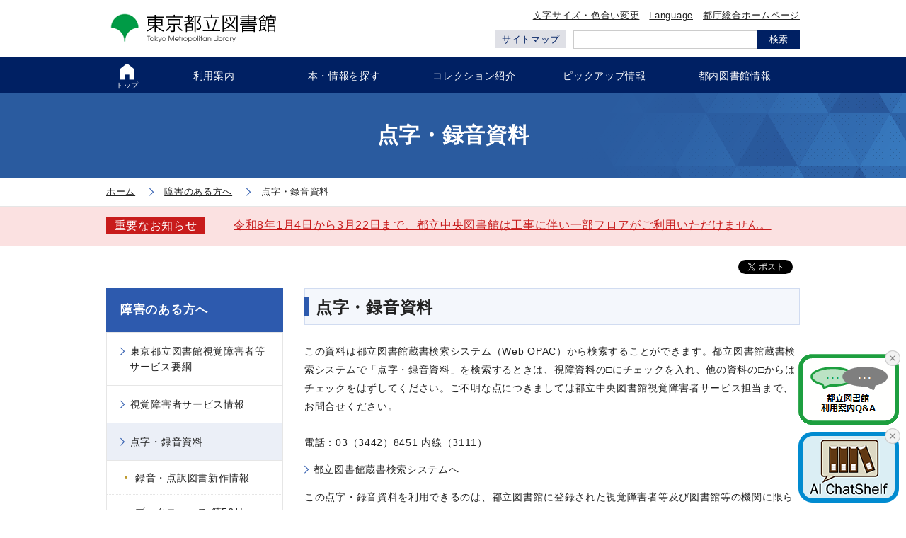

--- FILE ---
content_type: text/html; charset=UTF-8
request_url: https://www.library.metro.tokyo.lg.jp/assist/braille_material/
body_size: 6272
content:
<!DOCTYPE html>
<html lang="ja" class="no-js" prefix="og: http://ogp.me/ns#">
<head>
<meta http-equiv="X-UA-Compatible" content="IE=edge" />
<meta charset="UTF-8" />
<title>点字・録音資料｜東京都立図書館</title>
<meta name="keywords" content="都立図書館,中央図書館,多摩図書館,Metropolitan Library,東京（江戸）に関すること,ビジネス,法律,健康,医療,読書,調べもの,調査研究,道府県史,美術,各県の新聞,昔の新聞" />
<meta name="description" content="中央図書館（港区）、多摩図書館（国分寺市）。蔵書検索、都内の公立図書館等の統合検索。江戸から明治期の刊本、写本、古地図、錦絵、漢籍。 浮世絵と江戸城造営関係資料のデジタルアーカイブ。" />
<!-- OGP -->
<!-- 共通項目 -->
<meta property="og:type" content="article" />
<meta property="og:title" content="点字・録音資料｜東京都立図書館" />
<meta property="og:url" content="https://www.library.metro.tokyo.lg.jp/assist/braille_material/" />
<meta property="og:image" content="https://www.library.metro.tokyo.lg.jp/common/img/ogp.png" />
<meta property="og:site_name"  content="東京都立図書館" />
<meta property="og:description" content="中央図書館（港区）、多摩図書館（国分寺市）。蔵書検索、都内の公立図書館等の統合検索。江戸から明治期の刊本、写本、古地図、錦絵、漢籍。 浮世絵と江戸城造営関係資料のデジタルアーカイブ。" />
<!-- Twitter用 -->
<meta name="twitter:card" content="summary" />
<meta name="twitter:site" content="&#64;tm_library" />
<!-- /OGP -->
<script src='https://www.google.com/recaptcha/api.js?hl=ja'></script>
  <!-- IEの互換表示防止 -->
<meta http-equiv="X-UA-Compatible" content="IE=edge" />
<!-- 電話番号のリンク化防止 -->
<meta name="format-detection" content="telephone=no" />
<!-- Skypeのスタイリング防止 -->
<meta name="SKYPE_TOOLBAR" content="SKYPE_TOOLBAR_PARSER_COMPATIBLE" />
<!-- viewport -->
<meta name="viewport" content="width=device-width, initial-scale=1.0" />
<!-- favicon -->
<link rel="icon" type="image/vnd.microsoft.icon" href="/common/img/favicon/favicon.ico" />

<meta http-equiv="X-UA-Compatible" content="IE=edge" />
<!-- stylesheet -->
<link rel="stylesheet" href="/common/styles/style_190225.css?250507" media="all" />
<link rel="stylesheet" href="/common/styles/print.css" media="print" />

<!-- javascript -->
<script src="/common/scripts/vendor.js?230629"></script>
<script src="/common/scripts/main.js?221028" async ></script>

<!-- Google Tag Manager -->
<script>(function(w,d,s,l,i){w[l]=w[l]||[];w[l].push({'gtm.start':
new Date().getTime(),event:'gtm.js'});var f=d.getElementsByTagName(s)[0],
j=d.createElement(s),dl=l!='dataLayer'?'&l='+l:'';j.async=true;j.src=
'https://www.googletagmanager.com/gtm.js?id='+i+dl;f.parentNode.insertBefore(j,f);
})(window,document,'script','dataLayer','GTM-MQQNNRH');</script>
<!-- End Google Tag Manager -->

</head>
<body>
  <!-- Google Tag Manager (noscript) -->
<noscript><iframe src="https://www.googletagmanager.com/ns.html?id=GTM-MQQNNRH"
height="0" width="0" style="display:none;visibility:hidden" title="Google Tag Manager"></iframe></noscript>
<!-- End Google Tag Manager (noscript) -->

<noscript>
  <p class="set-center">このサイトではJavaScriptを使用したコンテンツ・機能を提供しています。JavaScriptを有効にするとご利用いただけます。</p>
</noscript>
  <div id="fb-root"></div>
  <script>(function(d, s, id) {
    var js, fjs = d.getElementsByTagName(s)[0];
    if (d.getElementById(id)) return;
    js = d.createElement(s); js.id = id;
    js.src = 'https://connect.facebook.net/ja_JP/sdk.js#xfbml=1&version=v2.11';
    fjs.parentNode.insertBefore(js, fjs);
  }(document, 'script', 'facebook-jssdk'));</script>
    <!-- [ Reader Start ] -->
<div class="pageReader">
  <p><a id="reader-pagetop" tabindex="-1">ページの先頭です</a></p>
</div>
<!-- [ Reader End ] -->

<!-- [ Reader Start ] -->
<div class="pageReader">
  <dl>
    <dt>ページ内を移動するためのリンク</dt>
    <!--<dd><a href="/assist/" accesskey="s">「障害のある方へ」のページへ移動する</a></dd> -->
    <dd><a href="#reader-content" accesskey="c">本文へ移動する</a></dd>
  </dl>
</div>
<!-- [ Reader End ] -->
  <div id="base" class="base">
          <header class="header" id="header" role="banner">
  <div class="header__body">
    <div class="header__left">
      <h1 class="logo"><a href="/"><img src="/common/img/logo.png" width="245" height="43" alt="東京都立図書館" /></a></h1>
      <div class="navToggle" style="min-width: 45px;">
        <button id="js-navToggle" title="メニューの開閉ボタン"><img src="/common/img/menuBtn.png" width="45" height="45" alt="メニュー" /></button>
      </div>
    </div>
    <!-- /.header__left -->
    <div class="header__right">
      <div class="header__right__top">
        <div class="h-contList">
          <ul class="h-contList__body">
            <li class="h-contList__item">
            <a class="h-contList__link" href="/font_setting/">文字サイズ・色合い変更</a>
            </li>
            <!-- /.h-contList__item -->
            <li class="h-contList__item">
            <a class="h-contList__link" href="/language/">Language</a>
            </li>
            <!-- /.h-contList__item -->
            <li class="h-contList__item">
              <a class="h-contList__link" href="http://www.metro.tokyo.jp/" target="_blank">都庁総合ホームページ</a>
            </li>
            <!-- /.h-contList__item -->
          </ul>
          <!-- /.h-contList__body -->
        </div>
        <!-- /.h-contList -->
      </div>
      <!-- /.header__right__top -->
      <div class="header__right__bottom">
      <p class="sitemapLink"><a class="sitemapLink__link" href="/sitemap/">サイトマップ</a></p>
        <div class="searchBox">
          <form class="searchBox__form" name="search_form" action="https://search.metro.tokyo.lg.jp/" method="GET" target="_blank">
            <input class="searchBox__input" type="text" name="kw" size="50" maxlength="256" value="" title="検索ボックス" />
            <input class="searchBox__submit" type="submit" value="検索" />
            <input type="hidden" name="temp" value="JP">
            <input type="hidden" name="ie" value="u">
            <input type="hidden" name="sitesearch" value="www.library.metro.tokyo.lg.jp">
          </form>
          <!-- /.searchBox__form -->
        </div>
        <!-- /.searchBox -->
      </div>
      <!-- /.header__right__bottom -->
    </div>
    <!-- /.header__right -->
  </div>
  <!-- /.header__body -->
</header>

      <!-- [ Reader Start ] -->
  <div class="pageReader">
    <p><a id="reader-gnavi" tabindex="-1">ここからグローバルナビです。</a></p>
  </div>
  <!-- [ Reader End ] -->
        <div class="spDrawer">
  <div class="h-contList">
    <ul class="h-contList__body">
      <li class="h-contList__item">
        <a class="h-contList__link" href="/font_setting/">文字サイズ・色合い変更</a>
      </li>
      <!-- /.h-contList__item -->
      <li class="h-contList__item">
      <a class="h-contList__link" href="/language/">Language</a>
      </li>
      <!-- /.h-contList__item -->
    </ul>
    <!-- /.h-contList__body -->
  </div>
  <!-- /.h-contList -->
  <nav class="navGlobal" id="navGlobal" role="navigation">
    <div class="navGlobal__body">
      <ul class="listGnav">
        <li class="listGnav__item is-top">
          <a class="listGnav__link" href="/">
            <span class="listGnav__link__body">トップ<span class="sp-inline">ページ</span></span>
          </a>
        </li>
        <li class="listGnav__item">
          <a class="listGnav__link" href="/guide/">
            <span class="listGnav__link__body">利用案内</span>
          </a>
        </li>
        <li class="listGnav__item">
          <a class="listGnav__link" href="/search/">
            <span class="listGnav__link__body">本・情報を探す</span>
          </a>
        </li>
        <li class="listGnav__item">
          <a class="listGnav__link" href="/collection/">
            <span class="listGnav__link__body">コレクション紹介</span>
          </a>
        </li>
        <li class="listGnav__item">
          <a class="listGnav__link" href="/readings/">
            <span class="listGnav__link__body">ピックアップ情報</span>
          </a>
        </li>
        <li class="listGnav__item">
          <a class="listGnav__link" href="/lib_info_tokyo/">
            <span class="listGnav__link__body">都内図書館情報</span>
          </a>
        </li>
      </ul>
    </div>
  </nav>
  <!-- /.navGlobal -->
  <div class="drawerBottom">
    <ul class="drawerLinks">
      <li class="drawerLinks__item"><a class="drawerLinks__link" href="http://www.metro.tokyo.jp/" target="_blank">都庁総合ホームページ</a></li>
      <li class="drawerLinks__item"><a class="drawerLinks__link" href="/sitemap/">サイトマップ</a></li>
    </ul>
    <!-- /.drawerLinks -->
    <div class="closeBtn">
      <button id="js-closeBtn" title="メニューを閉じるボタン">
        <img class="closeBtnIcon" src="/common/img/nav_close.png" width="24" height="24" alt="閉じるボタンのアイコン" />
        <span>閉じる</span>
      </button>
    </div>
  </div>
  <!-- /.drawerBottom -->
</div>
<!-- /.spDrawer -->

      <!-- [ Reader Start ] -->
  <div class="pageReader">
    <p><a id="reader-gnaviEnd" tabindex="-1">グローバルメニューここまでです。</a></p>
  </div>
  <!-- [ Reader End ] -->
    <main id="main" class="main">
    <div class="pageTitle">
        <h1 class="pageTitle__text"><span class="pageTitle__inner">点字・録音資料</span></h1>
        <p class="pageTitle__bg"><img src="/common/img/h1-bg/h1_default.png" width="1700" height="180" alt="" /></p>
      </div>
      <!-- /.pageTitle -->
    <div id="breadCrumb" class="breadCrumb">
        <nav class="breadCrumb__body">
          <ol class="listBreadCrumb" itemscope itemtype="http://data-vocabulary.org/Breadcrumb">
            <li class="listBreadCrumb__item">
              <a href="/" class="listBreadCrumb__item__link" itemprop="url"><span itemprop="title">ホーム</span></a>
            </li>
            <li class="listBreadCrumb__item">
              <a href="/assist/" class="listBreadCrumb__item__link" itemprop="url"><span itemprop="title">障害のある方へ</span></a>
            </li>
            <li class="listBreadCrumb__item">
              <span itemprop="title">点字・録音資料</span>
            </li>
          </ol>
        </nav>
        <!-- /.breadCrumb__body -->
      </div>
      <!-- /.breadCrumb -->
      <section class="infoBox is-emergency">
          <div class="infoBox__inner">
            <div class="infoBox__left">
              <!-- <h2 class="infoBox__ttl">緊急情報</h2> -->
              <h2 class="infoBox__ttl">重要なお知らせ</h2>
            </div>
            <!-- /.infoBox__left -->
            <div class="infoBox__right">
              <p class="infoBox__text">
                <a href="/guide/information/7314_20250918.html">令和8年1月4日から3月22日まで、都立中央図書館は工事に伴い一部フロアがご利用いただけません。</a>
              </p>
            </div>
            <!-- /.infoBox__right -->
          </div>
          <!-- /.infoBox__inner -->
        </section>
        <!-- /.infoBox -->

      <div class="main__body">
        <div class="main__body__inner">
<!-- [ Reader Start ] -->
  <div class="pageReader">
    <p><a id="reader-content" tabindex="-1">ここから本文です。</a></p>
  </div>
  <!-- [ Reader End ] -->
          <div class="main__body__right">
              <div class="snsBtns">
              <ul class="snsBtns__body">
                <li class="snsBtns__item">
                  <a href="https://twitter.com/share?ref_src=twsrc%5Etfw" class="twitter-share-button" data-show-count="false">Tweet</a><script async src="https://platform.twitter.com/widgets.js" charset="utf-8"></script>
                </li>
                <li class="snsBtns__item">
                  <div class="fb-like" data-href="https://www.library.metro.tokyo.lg.jp/assist/braille_material/" data-layout="button_count" data-action="like" data-size="small" data-show-faces="true" data-share="false"></div>
                </li>
              </ul>
            </div>
            <!-- /.snsBtns -->
            <section class="main__body__contents">
  <h2>点字・録音資料</h2>
<p>この資料は都立図書館蔵書検索システム（Web OPAC）から検索することができます。都立図書館蔵書検索システムで「点字・録音資料」を検索するときは、視障資料の□にチェックを入れ、他の資料の□からはチェックをはずしてください。ご不明な点につきましては都立中央図書館視覚障害者サービス担当まで、お問合せください。</p>
<p>電話：03（3442）8451 内線（3111）</p>
<ul class="linkList">
<li><a href="https://catalog.library.metro.tokyo.lg.jp/winj/opac/search-detail.do?lang=ja" target="_blank">都立図書館蔵書検索システムへ</a></li>
</ul>
<p>この点字・録音資料を利用できるのは、都立図書館に登録された視覚障害者等及び図書館等の機関に限られています。<br /> 詳しくお知りになりたい方は、「東京都立図書館視覚障害者等サービス要綱」をご覧ください。</p>
<h2>録音・点訳図書新作情報</h2>
<p>東京都内公立図書館で最近製作された視覚障害者等用資料については、以下の目録でご案内しています。</p>
<ul class="linkList">
<li><a href="/assist/braille_material/new_acquisiton/index.html">「録音・点訳図書新作情報」の最新情報</a></li>
</ul>
<link rel="stylesheet" href="/common/styles/form/jquery-ui.custom.css?230629" type="text/css" />
  <script type="text/javascript" src="/common/scripts/form/default-style.js"></script>
  <script type="text/javascript" src="/common/scripts/form/jquery-ui.custom.min.js?230629"></script>
            </section>
              <div class="snsBtns">
              <ul class="snsBtns__body">
                <li class="snsBtns__item">
                  <a href="https://twitter.com/share?ref_src=twsrc%5Etfw" class="twitter-share-button" data-show-count="false">Tweet</a><script async src="https://platform.twitter.com/widgets.js" charset="utf-8"></script>
                </li>
                <li class="snsBtns__item">
                  <div class="fb-like" data-href="https://www.library.metro.tokyo.lg.jp/assist/braille_material/" data-layout="button_count" data-action="like" data-size="small" data-show-faces="true" data-share="false"></div>
                </li>
              </ul>
            </div>
            <!-- /.snsBtns -->
          </div>
          <!-- /.main__body__right -->
            <!-- [ Reader Start ] -->
  <div class="pageReader">
    <p><a id="reader-contentEnd" tabindex="-1">本文ここまでです。</a></p>
  </div>
  <!-- [ Reader End ] -->

          <!-- [ Reader Start ] -->
      <div class="pageReader">
        <p><a id="reader-lnavi" tabindex="-1">ここからローカルナビです。</a></p>
      </div>
      <!-- [ Reader End ] -->
          <aside class="main__body__left">
            <nav class="sideNav">
              <h2 class="sideNav__head"><a href="/assist/">障害のある方へ</a></h2>
                <ul class="sideNav__body">
                  <li class="sideNav__item">
                  <a href="/assist/braille_guideline/">東京都立図書館視覚障害者等サービス要綱</a>
                  </li>
                  <!-- /.sideNav__item -->
                  <li class="sideNav__item">
                  <a href="/assist/braille_news/">視覚障害者サービス情報</a>
                  </li>
                  <!-- /.sideNav__item -->
                  <li class="sideNav__item">
                  <a href="/assist/braille_material/">点字・録音資料</a>
                    <ul class="sideNav__child">
                      <li class="sideNav__cItem">
                        <a href="/assist/braille_material/new_acquisiton/">録音・点訳図書新作情報</a>
                      </li>
                      <li class="sideNav__cItem">
                        <a href="/assist/braille_material/booknews_56/">ブックニュース 第56号</a>
                      </li>
                      <li class="sideNav__cItem">
                        <a href="/assist/braille_material/booknews_55/">ブックニュース 第55号</a>
                      </li>
                      <li class="sideNav__cItem">
                        <a href="/assist/braille_material/booknews_54/">ブックニュース 第54号</a>
                      </li>
                    </ul>
                    <!-- /.sideNav__child -->
                  </li>
                  <!-- /.sideNav__item -->
                  <li class="sideNav__item">
                  <a href="/assist/reference/">聴覚障害、言語障害がある方へのレファレンス</a>
                  </li>
                  <!-- /.sideNav__item -->
                </ul>
                <!-- /.sideNav__body -->
              </nav>
              <!-- /.sideNav -->
            </aside>
            <!-- /.main__body__left -->
              <!-- [ Reader Start ] -->
  <div class="pageReader">
    <p><a id="reader-lnaviEnd" tabindex="-1">ローカルナビここまでです。</a></p>
  </div>
  <!-- [ Reader End ] -->

</div>
        <!-- /.main__body__inner -->
      </div>
      <!-- /.main__body -->
    </main>
    <!-- /#main -->
      <!-- [ Reader Start ] -->
  <div class="pageReader">
    <p><a id="reader-site" tabindex="-1">ここからサイトのご利用案内です。</a></p>
  </div>
  <!-- [ Reader End ] -->
      <footer class="footer" id="footer" role="contentinfo">
  <div class="returnTop">
    <div class="returnTop__body">
      <a class="returnTop__body__link" href="#base">ページの先頭へ戻る</a>
    </div>
  </div>
  <!-- /.c-rTop -->
  <div class="footer__top">
    <div class="footer__innner">
      <div class="f-Slider">
        <ul class="f-Slider__body" id="js-bannerSlider">
        <li class="f-Slider__item">
          <a class="f-Slider__link" href="https://www.minato-rekishi.com/musenet/index.html" target="_blank">
            <img src="/common/include/uploads/minatocitymusenet_1.png" width="225" height="60" alt="港区ミュージアムネットワーク" />
          </a>
        </li>
        </ul>
        <!-- /.f-Slider__body -->
      </div>
      <!-- /.f-Slider -->
      <ul class="f-topLinks">
        <li class="f-topLinks__item">
          <a class="f-topLinks__link" href="/tla/">東京都図書館協会</a>
        </li>
        <li class="f-topLinks__item">
          <a class="f-topLinks__link" href="/zenkoutou/">全国公共図書館協議会</a>
        </li>
        <li class="f-topLinks__item">
          <a class="f-topLinks__link" href="https://www.kyoiku.metro.tokyo.lg.jp/" target="_blank">東京都教育委員会</a>
        </li>
      </ul>
      <ul class="f-snsLinks">
        <li class="f-snsLinks__item">
          <a class="f-snsLinks__link" href="https://tokyodouga.metro.tokyo.lg.jp/"><img class="imgReplace" src="/common/img/f-banner/yt_icon_pc.png" width="225" height="50" alt="東京動画 東京都公式動画チャンネル"></a>
        </li>
        <li class="f-snsLinks__item">
          <a class="f-snsLinks__link" href="/facebook_policy/"><img class="imgReplace" src="/common/img/f-banner/fb_icon_pc.png" width="225" height="50" alt="Facebook"></a>
        </li>
        <li class="f-snsLinks__item">
          <a class="f-snsLinks__link" href="https://twitter.com/tocho_kyoiku" target="_blank"><img class="imgReplace" src="/common/img/f-banner/x_icon_pc.png" width="225" height="50" alt="X（旧Twitter）"></a>
        </li>
      </ul>
    </div>
    <!-- /.footer__inner -->
  </div>
  <!-- /.footer__top -->
  <div class="footer__middle">
    <div class="footer__innner">
      <ul class="f-siteLinks">
        <li class="f-siteLinks__item"><a class="f-siteLinks__link" href="/site_policy/">サイトポリシー</a></li>
        <li class="f-siteLinks__item"><a class="f-siteLinks__link" href="/accessibility/">アクセシビリティ方針</a></li>
        <li class="f-siteLinks__item"><a class="f-siteLinks__link" href="/privacy_policy/">個人情報保護について</a></li>
        <li class="f-siteLinks__item"><a class="f-siteLinks__link" href="/contact/">ご意見・お問合せ</a></li>
      </ul>
      <!-- /.f-siteLinks -->
    </div>
    <!-- /.footer__inner -->
  </div>
  <!-- /.footer__middle -->
  <div class="footer__bottom">
    <div class="footer__inner">
      <p>
        東京都立中央図書館：〒106-8575　港区南麻布5-7-13　(電話番号 03-3442-8451)<br />
        東京都立多摩図書館：〒185-8520　国分寺市泉町2-2-26　(電話番号 042-359-4020)
      </p>
      <p lang="en">Copyright &copy; 2018 東京都立図書館. All Rights Reserved.</p>
    </div>
  </div>
  <!-- /.footer__bottom -->
</footer>
<script src="/common/scripts/chat-banners.js"></script>
<script>
  (() => {
    const currentPath = location.pathname;
    const reg = new RegExp(/^\/(child|sp-bunkaweek)\//);
    if(reg.test(currentPath)) return;
    const bannersElm = document.createElement('chat-banners');
    bannersElm.setAttribute('banner-lang', 'ja');
    document.body.appendChild(bannersElm);
  })();
</script>

    <!-- [ Reader Start ] -->
  <div class="pageReader">
    <p><a id="reader-siteEnd" tabindex="-1">サイトのご利用案内ここまでです。</a></p>
  </div>
  <!-- [ Reader End ] -->
  </div>
  <!-- /#base -->
<script type="text/javascript" src="/_Incapsula_Resource?SWJIYLWA=719d34d31c8e3a6e6fffd425f7e032f3&ns=1&cb=388640802" async></script></body>
</html>


--- FILE ---
content_type: text/css
request_url: https://www.library.metro.tokyo.lg.jp/common/styles/style_190225.css?250507
body_size: 38814
content:
@charset "UTF-8";
/*============================
reset
============================*/
html, body, div, span, applet, object, iframe,
h1, h2, h3, h4, h5, h6, p, blockquote, pre,
a, abbr, acronym, address, big, cite, code,
del, dfn, em, img, ins, kbd, q, s, samp,
small, strike, strong, tt, var,
b, u, i, center,
dl, dt, dd, ol, ul, li,
fieldset, form, label, legend,
table, caption, tbody, tfoot, thead, tr, th, td,
article, aside, canvas, details, embed,
figure, figcaption, footer, header, hgroup,
menu, nav, output, ruby, section, summary,
time, mark, audio, video {
  margin: 0;
  padding: 0;
  border: 0;
  font: inherit;
  font-size: 100%;
  vertical-align: baseline;
}

html {
  line-height: 1;
}

ol, ul {
  list-style: none;
}

table {
  border-collapse: collapse;
  border-spacing: 0;
}

caption, th, td {
  text-align: left;
  vertical-align: middle;
}

q, blockquote {
  quotes: none;
}

q:before, q:after, blockquote:before, blockquote:after {
  content: "";
  content: none;
}

a img {
  border: none;
  vertical-align: middle;
}

main, article, aside, details, figcaption, figure, footer, header, hgroup, menu, nav, section, summary {
  display: block;
}

sup,
sub {
  line-height: 100%;
}

sup {
  vertical-align: super;
  font-size: smaller;
}

sub {
  vertical-align: sub;
  font-size: smaller;
}

@font-face {
  font-family: "icomoon";
  src: url("fonts/icomoon.ttf?ccnta5") format("truetype"), url("fonts/icomoon.woff?ccnta5") format("woff"), url("fonts/icomoon.svg?ccnta5#icomoon") format("svg");
  font-weight: normal;
  font-style: normal;
  font-display: block;
}
.clear:after, .main__body__inner:after {
  content: "";
  display: table;
  clear: both;
}

.et-linksCard__body, .edoTokyoPickup__body, .reportBtns, .report2Column__body, .balloonBox, .reportContents__body, .reportCard, .modalColumn__body, .collectCard__img, .collectCard__body, .collectCards__body, .tableHead, .opBtns, .btnColumn__body, .registForm__input, .registForm__item, .formBtn, .field__input, .input__item, .field, .linkListBG.eventLinks a, .linkListBG.eventLinks, .newsCard__link, .newsList__tab__body, .indexCard__body, .indexCards__body, .libraryBox__Btns, .libraryBox__time, .libraryBox, .linkListBG.topMenuList a, .topMenu, .recSlider__btns .slick-dots, .recSlider__btns, .recSlider__body:not(.slick-slider), .recSlider .slick-track, .prSlider__btns .slick-dots, .prSlider__btns, .prSlider__text, .prSlider__body:not(.slick-slider), .prSlider .slick-track, .snsLinks__body, .mailBox__btns, .newsItem__top, .section__column, .infoBox__inner, .opacBox__form, .opacBox__top, .mvRightBox, .mvSlider__btns .slick-dots, .mvSlider__btns, .mvSlider .slick-track, .mainVisual__right, .mainVisual, .tabBox__tab__body, .tabBox, .pagination__num, .anchorLink a, .anchorLink, .linkListBG a,
.linkListBG span, .linkListBG, .btn,
.btn[href^=http], .column__body, .guideBtns__body,
.imageColumn__body, .f-snsLinks__link, .f-snsLinks__item, .f-snsLinks, .f-siteLinks, .f-topLinks__item, .f-topLinks, .f-Slider__link, .f-Slider__item, .f-Slider__body .slick-dots, .f-Slider__body .slick-track, .f-Slider__body:not(.slick-slider), .f-outLinks, .returnTop__body, .snsBtns__body, .searchBox__form, .closeBtn, .drawerLinks, .spDrawer .h-links, .h-links, .listGnav__link, .sitemapLink__link, .h-contList__body, .header__right__bottom, .header__right__top, .header__right, .header__left, .header__body, .listColumn {
  display: -webkit-box;
  display: -ms-flexbox;
  display: flex;
}

.hide,
.pageReader {
  position: absolute;
  width: 0;
  height: 0;
  text-indent: -9999px;
  font-size: 0;
  line-height: 0;
  outline: none;
  overflow: hidden;
}

/* ***************************
html, body
*************************** */
html {
  min-height: 100%;
}

body {
  position: relative;
  min-height: 100%;
  background: #fff;
  vertical-align: baseline;
  font-weight: normal;
  font-family: -apple-system, BlinkMacSystemFont, "ヒラギノ角ゴ ProN W3", "Hiragino Kaku Gothic ProN", "メイリオ", Meiryo, sans-serif;
  font-size: 87.5%;
  line-height: 186%;
  -webkit-text-size-adjust: 100%;
  -moz-text-size-adjust: 100%;
  -ms-text-size-adjust: 100%;
  -o-text-size-adjust: 100%;
  text-size-adjust: 100%;
  color: #222;
  word-wrap: break-word;
  overflow-wrap: break-word;
  font-weight: 400;
  -webkit-font-feature-settings: "palt" 1;
          font-feature-settings: "palt" 1;
  letter-spacing: 0.05em;
}

.fsMiddle body {
  font-size: 131.25%;
}

.fsLarge body {
  font-size: 175%;
}

.hide,
.pageReader {
  margin: 0;
  padding: 0;
}

input,
textarea,
select,
button {
  font-family: -apple-system, BlinkMacSystemFont, "ヒラギノ角ゴ ProN W3", "Hiragino Kaku Gothic ProN", "メイリオ", Meiryo, sans-serif;
  font-size: inherit;
  line-height: inherit;
  border-radius: 0;
  -webkit-appearance: none;
  -moz-appearance: none;
  appearance: none;
}

select::-ms-expand {
  display: none;
}

button {
  background-color: transparent;
  border: none;
  cursor: pointer;
  outline: none;
  padding: 0;
}
a:focus,
input:focus,
textarea:focus,
select:focus,
button:focus {
  outline: 2px solid #dc1753 !important;
  outline-offset: -2px;
}

/* ***************************
sp
*************************** */
/* ***************************
js-judgeWindowSize
*************************** */
.js-judgeWindowSize {
  width: 0;
  height: 0;
  font-size: 0;
  line-height: 0;
  speak: none;
  z-index: 0;
}

@media screen and (max-width: 960px) {
  .js-judgeWindowSize {
    position: relative;
  }
}
@media screen and (max-width: 720px) {
  .js-judgeWindowSize {
    position: absolute;
  }
}
/* ***************************
word break
*************************** */
.wb-ba {
  word-break: break-all;
}

.wb-bw {
  word-break: break-word;
  word-wrap: break-word;
}

/* ***************************
a
*************************** */
a {
  text-decoration: underline;
  color: #224a94;
}
a.visited, a:visited {
  color: #800080;
}
a.nohover {
  color: #224a94;
}
html:not(.mobile) a:hover,
a.hover {
  text-decoration: none;
  color: #3e6fc9;
}
html:not(.mobile) a:hover:before,
a.hover:before {
  text-decoration: none;
}

/*
hr
--------------------------- */
hr {
  height: 0;
  margin: 33px 0 24px;
  border: 0 none;
  border-top: 1px solid #d3d3d3;
  background: none;
}

/* ***************************
img
*************************** */
img {
  max-width: 100%;
  height: auto;
  vertical-align: bottom;
}

a:hover img {
  opacity: 0.7;
}

/* ***************************
headding
*************************** */
/* h1 */
h1 {
  position: relative;
  margin: 0;
  padding: 0;
  font-size: 214.2857142857%;
  line-height: 140%;
  color: #fff;
  font-weight: 600;
}
@media screen and (max-width: 720px) {
  h1 {
    font-size: 142.8571428571%;
    line-height: 111%;
  }
}

/* h2 */
h2 {
  position: relative;
  margin: 0 0 24px;
  padding: 13px 15px 11px;
  background: #f4f7fc;
  border: 1px solid #d1dcf1;
  font-size: 164.2857142857%;
  line-height: 114%;
  font-weight: 600;
  -webkit-box-sizing: border-box;
  box-sizing: border-box;
}
h2:before {
  position: absolute;
  content: "";
  display: block;
  width: 6px;
  left: -1px;
  top: 11px;
  bottom: 11px;
  background: #2d5aae;
}

* + h2 {
  margin-top: 33px;
}

.topH2 {
  margin: 0 0 27px;
  padding: 0;
  background: none;
  border: none;
  font-size: 157.1428571429%;
  line-height: 119%;
  text-align: center;
}
.topH2:before {
  content: none;
}
@media screen and (max-width: 720px) {
  .topH2 {
    font-size: 178.5714285714%;
    line-height: 120%;
  }
}

* + .topH2 {
  margin-top: 39px;
}

/* h3 */
h3 {
  position: relative;
  margin: 0 0 14px;
  padding: 7px 16px 5px;
  border-top: 2px solid #d0d0d0;
  border-bottom: 2px solid #d0d0d0;
  font-size: 128.5714285714%;
  line-height: 145%;
  font-weight: 600;
}
h3:before {
  position: absolute;
  display: block;
  content: "";
  width: 6px;
  top: 8px;
  bottom: 8px;
  left: 0;
  background: #be9b31;
}

* + h3 {
  margin-top: 22px;
}

/* h4 */
h4 {
  position: relative;
  margin: 0 0 14px;
  padding: 2px 12px 0;
  background: #f4f4f4;
  font-size: 107.1428571429%;
  line-height: 174%;
  font-weight: 600;
}
h4:before {
  position: absolute;
  content: "";
  display: block;
  height: 100%;
  width: 3px;
  left: 0;
  top: 0;
  bottom: 0;
  background: #2d5aae;
}

* + h4 {
  margin-top: 22px;
}

/* h5 */
h5 {
  position: relative;
  margin: 0 0 6px;
  padding: 0 11px;
  font-size: 100%;
  line-height: 186%;
  font-weight: 600;
}
h5:before {
  position: absolute;
  content: "";
  display: block;
  width: 2px;
  left: 0;
  top: 2px;
  bottom: 4px;
  background: #be9b31;
}

* + h5 {
  margin-top: 20px;
}

/* h6 */
h6 {
  position: relative;
  margin: 0 0 8px;
  padding: 0 8px;
  border: 1px dashed #d3d3d3;
  font-size: 100%;
  line-height: 172%;
  font-weight: 600;
}

* + h6 {
  margin-top: 22px;
}

/* ***************************
text
*************************** */
* + p {
  margin-top: 5px;
}

p + p {
  margin-top: 25px;
}

* + p.caption {
  margin-top: 5px;
}

ul + p, ol + p {
  margin-top: 15px;
}

strong {
  font-weight: 600;
}

em {
  font-weight: 600;
  color: #a8820d;
}

mark {
  background: none;
  font-weight: 600;
  color: #c81b1b;
}

sup {
  font-size: 71.4285714286%;
  line-height: 100%;
  vertical-align: super;
}

sub {
  font-size: 71.4285714286%;
  line-height: 100%;
  vertical-align: sub;
}

.topSubTtl {
  font-size: 100%;
  line-height: 158%;
  text-align: center;
}

* + .topSubTtl {
  margin-top: 14px;
}

.ws-nowrap {
  white-space: nowrap;
}

.ws-normal {
  white-space: normal;
}

/* ***************************
list
*************************** */
/*
ul, ol
--------------------------- */
ul > li {
  position: relative;
  padding-left: 14px;
  font-size: 100%;
  line-height: 150%;
}
ul > li:before {
  display: inline-block;
  content: "";
  width: 6px;
  height: 6px;
  margin: -4px 7px 0 -12px;
  background: #2d5aae;
  vertical-align: middle;
  border-radius: 50%;
}

* + ul,
* + ol {
  margin-top: 15px;
}

ul + ul, ul + ol, ol + ul, ol + ol {
  margin-top: 23px;
}

li > ul {
  margin-top: 12px;
}
li > ul > li {
  padding-left: 14px;
}
li > ul > li:before {
  background-color: #a3a3a3;
}

ul.asterisk > li {
  padding-left: 1.43em;
}
ul.asterisk > li:before {
  content: "*";
  width: 1em;
  height: auto;
  margin: 0 0.43em 0 -1.43em;
  background: none;
  text-align: center;
  border-radius: 0;
}

ol,
.decimal {
  margin-left: 1.43em;
  list-style: decimal;
}
ol > li,
.decimal > li {
  position: relative;
  font-size: 100%;
  line-height: 158%;
}

.brackets {
  counter-reset: count-number;
  margin-left: 0;
  list-style: none;
}
.brackets > li {
  padding-left: 1.93em;
  counter-increment: count-number;
}
.brackets > li:before {
  content: "(" counter(count-number) ")";
  margin: -2px 0.43em 0 -1.93em;
}

li > ol {
  margin: 11px 0 11px 1.43em;
}

.roman {
  list-style: upper-roman;
}

.l-roman {
  list-style: lower-roman;
}

.alpha {
  list-style: upper-alpha;
}

.l-alpha {
  list-style: lower-alpha;
}

.hira {
  list-style: hiragana;
}

.kana {
  list-style: katakana;
}

.roman, .l-roman, .alpha, .l-alpha, .hira, .kana {
  margin-left: 1.63em;
}
* + ol {
  margin-top: 21px;
}

li + li {
  margin-top: 11px;
}

/*
listColumn
--------------------------- */
.listColumn {
  -ms-flex-wrap: wrap;
  flex-wrap: wrap;
  margin: -11px 0 0;
}
.listColumn > li {
  width: 100%;
  margin-top: 11px;
  padding: 0 14px;
  -webkit-box-sizing: border-box;
  box-sizing: border-box;
}

* + .listColumn {
  margin-top: 4px;
}

ul + .listColumn, ol + .listColumn {
  margin-top: 12px;
}

/* ***************************
table
*************************** */
table {
  width: 100%;
  margin: 0;
  border-collapse: separate;
  border-spacing: 0;
  border-top: 1px dotted #888;
  border-left: 1px dotted #888;
  font-size: 100%;
  line-height: 158%;
}

* + table {
  margin-top: 30px;
}

th,
td {
  padding: 12px 12px 9px;
  border-bottom: 1px dotted #888;
  border-right: 1px dotted #888;
}

th {
  text-align: center;
  background: #e6e6e6;
  font-weight: 600;
}

.thSecond {
  background: #f2f2f2;
}

td {
  background: #fff;
}

/* ***************************
box parts
*************************** */
a.goog-te-menu-value {
  text-decoration: none !important;
}

.goog-te-gadget-simple .goog-te-menu-value span {
  color: #000;
}

.goog-te-gadget {
  line-height: 186% !important;
}

/* ***************************
base
*************************** */
.base {
  position: relative;
  margin: 0;
  padding: 0;
  overflow: hidden;
}

/* ***************************
header
*************************** */
.header {
  position: relative;
  background: #fff;
  z-index: 14;
  font-size: 92.8571428571%;
  line-height: 185%;
}
.header__body {
  position: relative;
  -webkit-box-pack: justify;
      -ms-flex-pack: justify;
          justify-content: space-between;
  -webkit-box-align: center;
      -ms-flex-align: center;
          align-items: center;
  max-width: 1000px;
  margin: auto;
  padding: 10px 10px 12px;
  -webkit-box-sizing: border-box;
  box-sizing: border-box;
}
@media screen and (max-width: 800px) {
  .header__body {
    -ms-flex-flow: column;
    -webkit-box-orient: vertical;
    -webkit-box-direction: normal;
            flex-flow: column;
    padding: 10px;
  }
}

.header__left {
  -webkit-box-pack: justify;
      -ms-flex-pack: justify;
          justify-content: space-between;
  -webkit-box-align: center;
      -ms-flex-align: center;
          align-items: center;
  margin-right: auto;
}
@media screen and (max-width: 800px) {
  .header__left {
    width: 100%;
    margin: 0;
  }
}

.header__center {
  margin-left: 20px;
}
@media screen and (max-width: 800px) {
  .header__center {
    display: none;
  }
}

.header__right {
  -webkit-box-pack: end;
      -ms-flex-pack: end;
          justify-content: flex-end;
  -webkit-box-orient: vertical;
  -webkit-box-direction: normal;
      -ms-flex-flow: column;
          flex-flow: column;
  margin-left: 20px;
}
@media screen and (max-width: 800px) {
  .header__right {
    width: 100%;
    margin-left: 0;
  }
}

.header__right__top {
  -webkit-box-pack: end;
      -ms-flex-pack: end;
          justify-content: flex-end;
}

.header__right__bottom {
  -webkit-box-pack: end;
      -ms-flex-pack: end;
          justify-content: flex-end;
  width: 100%;
  max-width: 430px;
  margin-left: auto;
}

* + .header__right__bottom {
  margin-top: 9px;
}
@media screen and (max-width: 800px) {
  * + .header__right__bottom {
    max-width: none;
    margin-top: 10px;
  }
}

/*
h-contList
--------------------------- */
.h-contList {
  width: 100%;
}

@media screen and (max-width: 800px) {
  .header__right .h-contList {
    display: none;
  }
}

.h-contList__body {
  -webkit-box-pack: end;
      -ms-flex-pack: end;
          justify-content: flex-end;
  margin: 0;
  width: 100%;
  -webkit-box-sizing: border-box;
  box-sizing: border-box;
}
@media screen and (max-width: 800px) {
  .h-contList__body {
    -ms-flex-wrap: wrap;
    flex-wrap: wrap;
    width: auto;
    margin: -10px -2px 0 -3px;
    padding: 15px 20px;
  }
}

.spDrawer .h-contList__body {
  display: none;
}
@media screen and (max-width: 800px) {
  .spDrawer .h-contList__body {
    display: -webkit-box;
    display: -ms-flexbox;
    display: flex;
  }
}

.h-contList__item:before {
  content: none;
}
.h-contList__item + .h-contList__item {
  margin-top: 0;
}
@media screen and (max-width: 800px) {
  .h-contList__item {
    display: -webkit-box;
    display: -ms-flexbox;
    display: flex;
    width: 50%;
    margin-top: 10px;
    padding: 0 2px 0 3px;
    -webkit-box-sizing: border-box;
    box-sizing: border-box;
  }
  .h-contList__item.w-full {
    width: 100%;
  }
  .h-contList__item + .h-contList__item {
    margin-top: 10px;
  }
}

.h-contList__link {
  font-size: 100%;
  line-height: 185%;
  color: #222;
  text-decoration: underline !important;
}
.h-contList__link:visited {
  color: #222;
}
.h-contList__link:after {
  content: none !important;
}
.h-contList__link[href^=http] {
  text-decoration: underline;
}
@media screen and (max-width: 800px) {
  .h-contList__link {
    display: -webkit-box;
    display: -ms-flexbox;
    display: flex;
    -webkit-box-pack: center;
        -ms-flex-pack: center;
            justify-content: center;
    -webkit-box-align: center;
        -ms-flex-align: center;
            align-items: center;
    width: 100%;
    padding: 6px 5px 5px;
    background: #3e4770;
    font-size: 100%;
    line-height: 172%;
    color: #fff;
    text-decoration: none !important;
    -webkit-box-sizing: border-box;
    box-sizing: border-box;
  }
  .h-contList__link:visited {
    color: #fff;
  }
  .h-contList__link[href^=http] {
    color: #fff;
    text-decoration: none !important;
  }
  .h-contList__link[href^=http]:visited {
    color: #fff;
  }
}

.spDrawer .h-contList__link {
  color: #fff;
}

html:not(.mobile) .h-contList__link:hover,
.h-contList__link.hover {
  color: #222;
  text-decoration: none !important;
}
@media screen and (max-width: 800px) {
  html:not(.mobile) .h-contList__link:hover,
.h-contList__link.hover {
    background: #5c6591;
    color: #FFF;
  }
}

@media screen and (max-width: 800px) {
  html:not(.mobile) .h-contList__link[href^=http]:hover,
.h-contList__link[href^=http].hover {
    color: #FFF;
  }
}

/*
logo
--------------------------- */
.logo {
  width: 100%;
}
.logo a {
  display: block;
}

/*
reserveLinks
--------------------------- */
@media screen and (max-width: 800px) {
  .reserveLinks {
    padding: 0 10px 15px;
  }
}

.reserveLinks__body {
  display: block;
}
@media screen and (max-width: 800px) {
  .reserveLinks__body {
    display: -webkit-box;
    display: -ms-flexbox;
    display: flex;
    -ms-flex-wrap: wrap;
        flex-wrap: wrap;
    margin: 0 -6px;
  }
}

.reserveLinks__item {
  margin: 0;
  padding: 0;
  -webkit-box-sizing: border-box;
          box-sizing: border-box;
}
@media screen and (max-width: 800px) {
  .reserveLinks__item {
    width: 50%;
    padding: 0 6px;
  }
}
.reserveLinks__item + .reserveLinks__item {
  margin-top: 6px;
}
@media screen and (max-width: 800px) {
  .reserveLinks__item + .reserveLinks__item {
    margin-top: 0;
  }
}
.reserveLinks__item:before {
  content: none;
}

.reserveLinks__btn {
  display: block;
  padding: 2px 14px;
  background: #2d5aae;
  border: 1px solid #2d5aae;
  font-size: 100%;
  line-height: 147%;
  color: #fff;
  text-align: center;
  text-decoration: none;
  -webkit-box-sizing: border-box;
          box-sizing: border-box;
}
@media screen and (max-width: 800px) {
  .reserveLinks__btn {
    padding: 3px 10px 4px;
    font-size: 92.8571428571%;
    line-height: 154%;
  }
}
.reserveLinks__btn:visited {
  color: #fff;
}
.reserveLinks__btn:hover {
  color: #fff;
  text-decoration: none;
}
.reserveLinks__btn.is-central {
  background: #7b59a3;
  border-color: #7b59a3;
}
.reserveLinks__btn.is-tama {
  background: #3a854c;
  border-color: #3a854c;
}
.reserveLinks__btn.is-disabled {
  background: #ccc;
  border-color: #ccc;
}
.reserveLinks__btn span {
  display: inline-block;
}

html:not(.mobile) .reserveLinks__btn:hover,
.reserveLinks__btn.hover {
  color: #fff;
  text-decoration: none;
}

.drawerBottom .reserveLinks {
  padding: 15px 20px 0;
}
.drawerBottom .reserveLinks__body {
  margin: 0 -2px 0 -3px;
}
.drawerBottom .reserveLinks__item {
  padding: 0 2px 0 3px;
}
.drawerBottom .reserveLinks__btn {
  padding: 8px 5px 7px;
  font-size: 100%;
  line-height: 143%;
}

/*
sitemapLink
--------------------------- */
.sitemapLink {
  -ms-flex-negative: 0;
      flex-shrink: 0;
}
@media screen and (max-width: 800px) {
  .sitemapLink {
    display: none;
  }
}

.sitemapLink__link {
  -webkit-box-pack: center;
      -ms-flex-pack: center;
          justify-content: center;
  -webkit-box-align: center;
      -ms-flex-align: center;
          align-items: center;
  min-width: 100px;
  padding: 1px 5px;
  background: #dfe0e6;
  font-size: 100%;
  line-height: 177%;
  color: #002063;
  text-decoration: none;
  -webkit-box-sizing: border-box;
  box-sizing: border-box;
}
.sitemapLink__link:visited {
  color: #002063;
}

html:not(.mobile) .sitemapLink__link:hover,
.sitemapLink__link.hover {
  color: #002063;
  text-decoration: none;
}

/*
navToggle
--------------------------- */
.navToggle {
  display: none;
}
@media screen and (max-width: 800px) {
  .navToggle {
    display: block;
  }
}

html.no-js .navToggle {
  display: none;
}

.toggleBtn {
  position: relative;
  width: 60px;
  height: 65px;
  padding-top: 36px;
  background: #2d5aae;
  font-size: 92.8571428571%;
  line-height: 108%;
  font-family: Helvetica, Arial, -apple-system, BlinkMacSystemFont, "ヒラギノ角ゴ ProN W3", "Hiragino Kaku Gothic ProN", "メイリオ", Meiryo, sans-serif;
  color: #fff;
  font-weight: bold;
  -webkit-box-sizing: border-box;
  box-sizing: border-box;
}

.toggleBtn:before,
.toggleBtn:after,
.toggleBtn__body:before {
  position: absolute;
  content: "";
  display: block;
  width: 39px;
  height: 3px;
  right: 0;
  left: 0;
  margin: auto;
  background: #fff;
}

.toggleBtn:before {
  top: 16px;
}

.toggleBtn:after {
  top: 24px;
}

.toggleBtn__body:before {
  top: 32px;
}

html.is-open .toggleBtn:before {
  top: 24px;
  -webkit-transform: rotate(45deg);
  transform: rotate(45deg);
}
html.is-open .toggleBtn:after {
  -webkit-transform: rotate(-45deg);
  transform: rotate(-45deg);
}
html.is-open .toggleBtn__body:before {
  display: none;
}

/* ***************************
global navi
*************************** */
.navGlobal__body {
  max-width: 1000px;
  margin: auto;
  padding: 0 10px;
  -webkit-box-sizing: border-box;
  box-sizing: border-box;
}
@media screen and (max-width: 800px) {
  .navGlobal__body {
    padding: 0 20px;
  }
}

/*
listGnav
--------------------------- */
.listGnav {
  display: table;
  width: 100%;
  height: 50px;
  table-layout: fixed;
}
@media screen and (max-width: 800px) {
  .listGnav {
    display: block;
    height: auto;
  }
}

.listGnav__item {
  position: relative;
  display: table-cell;
  height: 100%;
  margin: 0;
  padding: 0;
  font-size: 100%;
  line-height: 172%;
  vertical-align: middle;
  text-align: center;
}
@media screen and (max-width: 800px) {
  .listGnav__item {
    display: block;
    width: 100%;
  }
  .listGnav__item + .c-listGnav__item {
    margin-top: 2px;
  }
}
.listGnav__item:before {
  content: none;
}
.listGnav__item.is-top {
  width: 60px;
  font-size: 71.4285714286%;
  line-height: 180%;
}
@media screen and (max-width: 800px) {
  .listGnav__item.is-top {
    width: 100%;
    font-size: 100%;
    line-height: 172%;
  }
}

.listGnav__link {
  position: relative;
  -webkit-box-pack: center;
      -ms-flex-pack: center;
          justify-content: center;
  -webkit-box-align: center;
      -ms-flex-align: center;
          align-items: center;
  -ms-flex-flow: column;
  -webkit-box-orient: vertical;
  -webkit-box-direction: normal;
          flex-flow: column;
  width: 100%;
  height: 100%;
  padding: 5px 5px 4px;
  background: #002063;
  color: #fff;
  text-decoration: none;
  text-align: center;
  -webkit-box-sizing: border-box;
  box-sizing: border-box;
}
.listGnav__link:visited {
  color: #fff;
}
@media screen and (max-width: 800px) {
  .listGnav__link {
    display: block;
    padding: 12px 15px 9px;
    background: #fff;
    color: #222;
    text-align: left;
  }
  .listGnav__link:visited {
    color: #222;
  }
}

html:not(.mobile) .listGnav__link:hover,
.listGnav__link.hover,
.listGnav__link.is-active {
  background: #fff;
  color: #002063;
  text-decoration: none;
}
html:not(.mobile) .listGnav__link:hover:before,
.listGnav__link.hover:before,
.listGnav__link.is-active:before {
  color: #002063;
}
@media screen and (max-width: 800px) {
  html:not(.mobile) .listGnav__link:hover,
.listGnav__link.hover,
.listGnav__link.is-active {
    background: #d2d8f7;
    color: #222;
  }
}

.is-top > .listGnav__link {
  padding: 7px 5px 1px;
}
@media screen and (max-width: 800px) {
  .is-top > .listGnav__link {
    padding: 12px 15px 9px;
  }
}
.is-top > .listGnav__link:before {
  /* use !important to prevent issues with browser extensions that change fonts */
  font-family: "icomoon" !important;
  speak: none;
  font-style: normal;
  font-weight: normal;
  font-variant: normal;
  text-transform: none;
  line-height: 1;
  /* Better Font Rendering =========== */
  -webkit-font-smoothing: antialiased;
  -moz-osx-font-smoothing: grayscale;
  display: inline-block;
  content: "\e91b";
  font-size: 23px;
  color: #fff;
  vertical-align: middle;
}
@media screen and (max-width: 800px) {
  .is-top > .listGnav__link:before {
    margin: -4px 10px 0 0;
    color: #002063;
  }
}
.is-top > .listGnav__link.is-active:before {
  color: #002063;
}

.listGnav__link__body {
  width: 100%;
}

html.is-open .navOpenBg {
  position: absolute;
  display: block;
  width: 100%;
  height: 100%;
  top: 0;
  right: 0;
  bottom: 0;
  left: 0;
  background: #000;
  opacity: 0.45;
  z-index: 12;
}

/*
h-links
--------------------------- */
.h-links {
  margin: 0 -6px;
}
@media screen and (max-width: 960px) {
  .h-links {
    display: none;
  }
}

.h-links__item {
  margin: 0;
  padding: 0 6px;
}
@media screen and (max-width: 960px) {
  .h-links__item {
    width: 50%;
    padding: 0;
  }
  .h-links__item + .h-links__item {
    border-left: 1px solid #d3d3d3;
  }
}
.h-links__item:before {
  content: none;
}
.h-links__item a {
  display: block;
  min-width: 120px;
  padding: 10px;
  background: #f9f8f1;
  border: 1px solid #d3d3d3;
  color: #222;
  text-align: center;
  text-decoration: none;
  -webkit-box-sizing: border-box;
  box-sizing: border-box;
}
.h-links__item a:before {
  /* use !important to prevent issues with browser extensions that change fonts */
  font-family: "icomoon" !important;
  speak: none;
  font-style: normal;
  font-weight: normal;
  font-variant: normal;
  text-transform: none;
  line-height: 1;
  /* Better Font Rendering =========== */
  -webkit-font-smoothing: antialiased;
  -moz-osx-font-smoothing: grayscale;
  display: inline-block;
  content: "\e907";
  margin: -2px 6px 0 0;
  font-size: 11px;
  color: #2d5aae;
  vertical-align: middle;
  text-decoration: none;
}
@media screen and (max-width: 960px) {
  .h-links__item a {
    padding: 18px 10px 17px;
    border: none;
  }
}

html:not(.mobile) .h-links__item a:hover,
.h-links__item a.hover {
  color: #222;
  text-decoration: none;
}

/*
drawerLinks
--------------------------- */
.drawerLinks {
  -webkit-box-pack: justify;
      -ms-flex-pack: justify;
          justify-content: space-between;
  -ms-flex-wrap: wrap;
  flex-wrap: wrap;
  margin-top: -10px;
  padding: 14px 20px 15px;
}

.drawerLinks__item {
  margin-top: 10px;
  padding: 0;
}
.drawerLinks__item:before {
  content: none;
}
.drawerLinks__item:nth-child(even) {
  text-align: right;
}

.drawerLinks__link,
.drawerLinks__link[href^=http] {
  font-size: 100%;
  line-height: 172%;
  color: #FFF !important;
  text-decoration: underline !important;
}
.drawerLinks__link:visited,
.drawerLinks__link[href^=http]:visited {
  color: #fff;
}
.drawerLinks__link:after,
.drawerLinks__link[href^=http]:after {
  content: none !important;
}

html:not(.mobile) .drawerLinks__link:hover,
.drawerLinks__link.hover,
html:not(.mobile) .drawerLinks__link[href^=http]:hover,
.drawerLinks__link[href^=http].hover {
  color: #fff;
  text-decoration: none !important;
}

.closeBtn {
  -webkit-box-pack: center;
      -ms-flex-pack: center;
          justify-content: center;
  padding: 15px 20px 14px;
  border-top: 1px solid #3e4770;
}
.closeBtn button {
  display: block;
  width: 160px;
  padding: 6px 5px;
  background: #dfe0e6;
  border: none;
  font-size: 100%;
  line-height: 172%;
  color: #2d5aae;
  text-align: center;
  cursor: pointer;
  -webkit-appearance: none;
  -moz-appearance: none;
  appearance: none;
  border-radius: 0;
}
.closeBtn button .closeBtnIcon {
  width: 12px;
  height: 12px;
  margin-top: -2px;
  margin-right: 9px;
  vertical-align: middle;
}

html.no-js .closeBtn {
  display: none;
}

/* ***************************
searchBox
*************************** */
.searchBox {
  -webkit-box-flex: 1;
      -ms-flex-positive: 1;
          flex-grow: 1;
}
@media screen and (max-width: 800px) {
  .searchBox {
    width: 100%;
  }
}

* + .searchBox {
  margin-left: 10px;
}
@media screen and (max-width: 800px) {
  * + .searchBox {
    margin-left: 0;
  }
}

.searchBox__input {
  width: 260px;
  width: calc(100% - 60px);
  padding: 0 2px;
  border: 1px solid #ccc;
  border-right: none;
  line-height: 1;
  -webkit-box-sizing: border-box;
  box-sizing: border-box;
}

.searchBox__submit {
  display: block;
  width: 60px;
  background: #002063;
  border: none;
  cursor: pointer;
  padding: 1px 5px;
  color: #fff !important;
  text-align: center;
  -webkit-appearance: none;
  -moz-appearance: none;
  appearance: none;
  border-radius: 0;
}
.searchBox__submit:after {
  content: none !important;
}

/* ***************************
spDrawer
*************************** */
.spDrawer {
  position: relative;
  width: 100%;
  background: #002063;
  overflow: hidden;
  z-index: 13;
}
@media screen and (max-width: 800px) {
  .spDrawer {
    display: none;
    position: absolute;
    top: 98px;
    left: 0;
    border-top: 1px solid #ccc;
  }
}
.spDrawer .drawerBottom {
  display: none;
}
@media screen and (max-width: 800px) {
  .spDrawer .drawerBottom {
    display: block;
  }
}

@media screen and (max-width: 800px) {
  html.no-js .spDrawer {
    display: block;
    position: static;
    top: auto;
    left: auto;
  }
}

/* ***************************
spMenuBottom
*************************** */
.spMenuBottom {
  display: none;
}
@media screen and (max-width: 960px) {
  .spMenuBottom {
    display: block;
  }
}

/* ***************************
bread crumb
*************************** */
.breadCrumb {
  border-bottom: 1px solid #e6e6e6;
}

.breadCrumb__body {
  max-width: 1000px;
  margin: auto;
  padding: 0 10px;
  -webkit-box-sizing: border-box;
  box-sizing: border-box;
}

/*
listBreadCrumb
--------------------------- */
.listBreadCrumb {
  display: block;
  margin: 0;
  padding: 6px 0;
}
@media screen and (max-width: 720px) {
  .listBreadCrumb {
    padding: 6px 0 5px;
  }
}

.listBreadCrumb__item {
  position: relative;
  display: inline;
  font-size: 92.8571428571%;
  line-height: 216%;
  margin: 0;
  padding: 0;
}
.listBreadCrumb__item + .listBreadCrumb__item {
  padding-left: 32px;
}
.listBreadCrumb__item + .listBreadCrumb__item:before {
  /* use !important to prevent issues with browser extensions that change fonts */
  font-family: "icomoon" !important;
  speak: none;
  font-style: normal;
  font-weight: normal;
  font-variant: normal;
  text-transform: none;
  line-height: 1;
  /* Better Font Rendering =========== */
  -webkit-font-smoothing: antialiased;
  -moz-osx-font-smoothing: grayscale;
  content: "\e907";
  margin: -2px 10px 0 -17px;
  font-size: 11px;
  color: #2d5aae;
  vertical-align: middle;
}
.listBreadCrumb__item:before {
  content: none;
}

.listBreadCrumb__item__link {
  color: #222;
  text-decoration: underline;
}
.listBreadCrumb__item__link:visited {
  color: #222;
}

html:not(.mobile) .listBreadCrumb__item__link:hover,
.listBreadCrumb__item__link.hover {
  color: #222;
  text-decoration: none;
}

/* ***************************
snsBtns
*************************** */
* + .snsBtns {
  margin-top: 20px;
}

.snsBtns__body {
  -webkit-box-pack: end;
      -ms-flex-pack: end;
          justify-content: flex-end;
  padding: 20px 0;
}
@media screen and (max-width: 720px) {
  .snsBtns__body {
    padding: 20px 0 14px;
  }
}

.snsBtns__item {
  height: 20px;
  margin: 0;
  padding: 0;
}
.snsBtns__item + .snsBtns__item {
  margin-left: 10px;
}
.snsBtns__item:before {
  content: none;
}

.fb-like {
  height: 20px;
}
.fb-like > span {
  vertical-align: baseline !important;
}

/* ***************************
pageTitle
*************************** */
.pageTitle {
  position: relative;
  overflow: hidden;
  background: #2d5aae;
}

.pageTitle__text {
  position: relative;
  display: table;
  max-width: 1000px;
  margin: auto;
  padding: 0 10px;
  z-index: 2;
  -webkit-box-sizing: border-box;
  box-sizing: border-box;
}

.pageTitle__inner {
  display: table-cell;
  height: 120px;
  padding: 28px 0;
  text-align: center;
  vertical-align: middle;
  -webkit-box-sizing: border-box;
  box-sizing: border-box;
}
@media screen and (max-width: 720px) {
  .pageTitle__inner {
    height: 86px;
  }
}

.pageTitle__bg {
  position: absolute;
  width: 100%;
  height: 100%;
  top: 0;
  right: 0;
  bottom: 0;
  left: 0;
  margin: auto;
  z-index: 1;
}
.pageTitle__bg img {
  position: absolute;
  width: auto;
  height: auto;
  min-width: 100%;
  min-height: 100%;
  max-height: 100%;
  max-width: inherit;
  top: 0;
  left: 50%;
  -webkit-transform: translateX(-50%);
  transform: translateX(-50%);
}
@media screen and (min-width: 1133px) {
  .pageTitle__bg img {
    max-height: none;
  }
}

/* ***************************
main
*************************** */
.main {
  position: relative;
}

/*
main__body
--------------------------- */
.main__body {
  position: relative;
  padding-bottom: 40px;
}

.top .main__body {
  padding-bottom: 100px;
}
@media screen and (max-width: 720px) {
  .top .main__body {
    padding-bottom: 50px;
  }
}

.main__body__bg {
  position: absolute;
  top: 0;
  left: 0;
  width: 100%;
  height: 100%;
  overflow: hidden;
}
.main__body__bg img {
  position: absolute;
  width: auto;
  height: auto;
  left: 50%;
  top: 50%;
  -webkit-transform: translate(-50%, -50%);
  transform: translate(-50%, -50%);
  min-width: 100%;
  min-height: 100%;
}

.main__body__inner {
  position: relative;
  max-width: 1000px;
  margin: auto;
  padding: 0 10px 20px;
  -webkit-box-sizing: border-box;
  box-sizing: border-box;
}

.main__body__right {
  float: right;
  width: 71.4285714286%;
}
@media screen and (max-width: 720px) {
  .main__body__right {
    float: none;
    width: 100%;
    padding-bottom: 36px;
    border-bottom: 1px solid #b1b1b1;
  }
}

.main__body__contents {
  margin-top: 60px;
}
.main__body__contents:after {
  content: "";
  display: table;
  clear: both;
}

* + .main__body__contents {
  margin-top: 0;
}

.exclusive .main__body__contents {
  margin-top: 60px;
}

.exclusive .snsBtns + .main__body__contents {
  margin-top: 0;
}

.main__body__relation {
  margin-top: 54px;
}
@media screen and (max-width: 720px) {
  .main__body__relation {
    margin-top: 42px;
  }
}

.main__body__left {
  position: relative;
  float: left;
  width: 25.5102040816%;
  margin-top: 60px;
}
@media screen and (max-width: 720px) {
  .main__body__left {
    float: none;
    width: 100%;
    margin-top: 30px;
  }
}

/* ***************************
sideNav
*************************** */
* + .sideNav {
  margin-top: 30px;
}

.sideTransBox + .sideNav {
  margin-top: 0;
}

.sideNav__head {
  margin: 0;
  padding: 0;
  background: none;
  border: none;
  font-size: 121.4285714286%;
  line-height: 142%;
}
.sideNav__head:before {
  content: none;
}
.sideNav__head a,
.sideNav__head span {
  display: block;
  padding: 19px 20px;
  background: #2d5aae;
  color: #FFF;
  text-decoration: none;
}
.sideNav__head a:visited,
.sideNav__head span:visited {
  color: #FFF;
}

html:not(.mobile) .sideNav__head a:hover,
.sideNav__head a.hover {
  color: #FFF;
  text-decoration: none;
}

.sideNav__body {
  margin: 0;
  border: 1px solid #e6e6e6;
}

.sideNav__item {
  margin: 0;
  padding: 0;
  font-size: 100%;
  line-height: 158%;
}
.sideNav__item + .sideNav__item {
  border-top: 1px solid #e6e6e6;
}
.sideNav__item:before {
  content: none;
}
.sideNav__item > a {
  position: relative;
  display: block;
  padding: 15px 18px 15px 32px;
  background: #fff;
  text-decoration: none;
  color: #222;
}
.sideNav__item > a:visited {
  color: #222;
}
.sideNav__item > a:before {
  /* use !important to prevent issues with browser extensions that change fonts */
  font-family: "icomoon" !important;
  speak: none;
  font-style: normal;
  font-weight: normal;
  font-variant: normal;
  text-transform: none;
  line-height: 1;
  /* Better Font Rendering =========== */
  -webkit-font-smoothing: antialiased;
  -moz-osx-font-smoothing: grayscale;
  display: inline-block;
  content: "\e907";
  margin: -2px 7px 0 -13px;
  font-size: 11px;
  color: #2d5aae;
  vertical-align: middle;
}

html:not(.mobile) .sideNav__item > a:hover,
.sideNav__item > a.hover,
.sideNav__item > a.is-active {
  background: #ebeff7;
  color: #222;
  text-decoration: none;
}

.sideNav__child {
  display: none;
  margin: 0;
  border-top: 1px solid #e6e6e6;
}

.sideNav__cItem {
  margin: 0;
  padding: 0;
  font-size: 100%;
  line-height: 158%;
}
.sideNav__cItem + .sideNav__cItem {
  border-top: 1px dotted #e6e6e6;
}
.sideNav__cItem:before {
  content: none;
}
.sideNav__cItem > a {
  position: relative;
  display: block;
  padding: 13px 10px 12px 40px;
  background: #fff;
  text-decoration: none;
  color: #222;
}
.sideNav__cItem > a:visited {
  color: #222;
}
.sideNav__cItem > a:before {
  display: inline-block;
  content: "";
  width: 4px;
  height: 4px;
  margin: -4px 11px 0 -15px;
  background: #be9b31;
  vertical-align: middle;
  border-radius: 50%;
}

.sideNav__item > a.is-active ~ .sideNav__child {
  display: block;
}

html:not(.mobile) .sideNav__cItem > a:hover,
.sideNav__cItem > a.hover,
.sideNav__cItem > a.is-active {
  background: #fafaf2;
  color: #222;
  text-decoration: none;
}

.sideTransBox {
  display: block;
  position: absolute;
  top: -45px;
  left: 0;
}
@media screen and (max-width: 720px) {
  .sideTransBox {
    display: none;
  }
}

/* ***************************
returnTop
*************************** */
.returnTop__body {
  position: relative;
  -webkit-box-pack: end;
      -ms-flex-pack: end;
          justify-content: flex-end;
  max-width: 1000px;
  margin: auto;
  padding: 0 10px;
  -webkit-box-sizing: border-box;
  box-sizing: border-box;
}
.returnTop__body__link {
  width: 160px;
  padding: 9px 5px 7px;
  background: #002063;
  border-bottom: none;
  font-size: 92.8571428571%;
  line-height: 185%;
  color: #fff;
  text-decoration: none;
  text-align: center;
  -webkit-font-feature-settings: normal;
          font-feature-settings: normal;
  -webkit-box-sizing: border-box;
  box-sizing: border-box;
}
.returnTop__body__link:visited {
  color: #fff;
}

html:not(.mobile) .returnTop__body__link:hover,
.returnTop__body__link.hover {
  color: #fff;
  text-decoration: none;
  opacity: 0.6;
}

/* ***************************
footer
*************************** */
.footer__top {
  padding: 20px 0;
  background: #dfe0e6;
  border-top: 3px solid #002063;
}

.footer__innner {
  max-width: 1000px;
  max-width: 980px;
  margin: 0 auto;
  padding: 0 10px;
  -webkit-box-sizing: border-box;
  box-sizing: border-box;
}

.footer__middle {
  background: #3e4770;
}

.footer__bottom {
  background: #002063;
  padding: 14px 0 12px;
  font-size: 92.8571428571%;
  line-height: 124%;
  color: #fff;
  text-align: center;
}
.footer__bottom p + p {
  margin-top: 6px;
}
@media screen and (max-width: 720px) {
  .footer__bottom p + p {
    margin-top: 11px;
  }
}

.footer__body {
  max-width: 1000px;
  margin: auto;
  padding: 0 10px;
  -webkit-box-sizing: border-box;
  box-sizing: border-box;
}

/* address */
.address {
  margin-top: 0;
  background: #2d5aae;
  text-align: center;
  font-size: 100%;
  line-height: 143%;
  color: #fff;
}
@media screen and (max-width: 720px) {
  .address {
    text-align: left;
  }
}

.address__inner {
  max-width: 1000px;
  margin: auto;
  padding: 11px 10px 9px;
  -webkit-box-sizing: border-box;
  box-sizing: border-box;
}
@media screen and (max-width: 720px) {
  .address__inner {
    padding: 17px 10px 16px;
  }
}
.address__inner p {
  margin: 0;
}
@media screen and (max-width: 720px) {
  .address__inner p + p {
    margin-top: 5px;
  }
}

/* copyright */
.copyright {
  margin-top: 0;
  background: #000;
  text-align: center;
  font-size: 92.8571428571%;
  line-height: 170%;
  color: #fff;
}
@media screen and (max-width: 720px) {
  .copyright {
    font-size: 85.7142857143%;
    line-height: 184%;
  }
}

.copyright__inner {
  max-width: 1000px;
  margin: auto;
  padding: 9px 10px;
  -webkit-box-sizing: border-box;
  box-sizing: border-box;
}

/* ***************************
f-outLinks
*************************** */
.f-outLinks {
  -webkit-box-pack: center;
      -ms-flex-pack: center;
          justify-content: center;
  -ms-flex-wrap: wrap;
  flex-wrap: wrap;
  max-width: 1000px;
  margin: auto;
  -webkit-box-sizing: border-box;
  box-sizing: border-box;
}

.f-outLinks__item {
  margin: 0;
  padding: 0 14px;
}
.f-outLinks__item:before {
  content: none;
}

.f-outLinks__item__link {
  position: relative;
  font-size: 100%;
  line-height: 200%;
  color: #222;
  text-decoration: none;
}
.f-outLinks__item__link:before {
  /* use !important to prevent issues with browser extensions that change fonts */
  font-family: "icomoon" !important;
  speak: none;
  font-style: normal;
  font-weight: normal;
  font-variant: normal;
  text-transform: none;
  line-height: 1;
  /* Better Font Rendering =========== */
  -webkit-font-smoothing: antialiased;
  -moz-osx-font-smoothing: grayscale;
  display: inline-block;
  content: "\e907";
  margin: -2px 5px 0 0;
  font-size: 10px;
  vertical-align: middle;
}
.f-outLinks__item__link:visited {
  color: #222;
}

html:not(.mobile) .f-outLinks__item__link:hover,
.f-outLinks__item__link.hover {
  color: #222;
  text-decoration: underline;
}

/* ***************************
f-Slider
*************************** */
.f-Slider__body {
  margin: 0 -10px;
  overflow: hidden;
}
.f-Slider__body:not(.slick-slider) {
  -webkit-box-pack: center;
      -ms-flex-pack: center;
          justify-content: center;
  -ms-flex-wrap: wrap;
  flex-wrap: wrap;
}
@media screen and (max-width: 720px) {
  .f-Slider__body {
    margin: 0 -2px 0 -3px;
    overflow: hidden;
  }
}
.f-Slider__body .slick-track {
  -webkit-box-align: center;
      -ms-flex-align: center;
          align-items: center;
  margin: 0 auto;
}
.f-Slider__body .slick-dots {
  -webkit-box-pack: center;
      -ms-flex-pack: center;
          justify-content: center;
  -webkit-box-align: center;
      -ms-flex-align: center;
          align-items: center;
  margin-top: 12px;
}
.f-Slider__body .slick-dots li {
  margin: 0;
  padding: 0;
}
.f-Slider__body .slick-dots li:before {
  content: none;
}
.f-Slider__body .slick-dots li + li {
  margin-left: 10px;
}
.f-Slider__body .slick-dots button {
  display: block;
  width: 10px;
  height: 10px;
  margin: 0;
  padding: 0;
  background: #fff;
  border: solid 2px #8a8d99;
  font-size: 0%;
  line-height: 0;
  color: #222;
  cursor: pointer;
  -webkit-appearance: none;
  -moz-appearance: none;
  appearance: none;
  border-radius: 50%;
  -webkit-box-sizing: border-box;
  box-sizing: border-box;
}
.f-Slider__body .slick-dots .slick-active button {
  background-color: #002063;
  border-color: #002063;
  color: #fff;
}
.f-Slider__body .stopBtn button {
  position: relative;
  width: 30px;
  height: 16px;
  background-color: #002063;
  border-color: #002063;
  color: #fff;
  border-radius: 0;
}
.f-Slider__body .stopBtn button:before, .f-Slider__body .stopBtn button:after {
  position: absolute;
  content: "";
  display: block;
  width: 0;
  height: 0;
  top: 2px;
  left: 10px;
  border-style: solid;
  border-width: 4px 0 4px 7px;
  border-color: transparent transparent transparent #fff;
}
.f-Slider__body.is-play .stopBtn button {
  background-color: #3e4770;
  border-color: #3e4770;
}
.f-Slider__body.is-play .stopBtn button:before, .f-Slider__body.is-play .stopBtn button:after {
  width: 2px;
  height: 8px;
  top: 2px;
  left: 10px;
  background: #fff;
  border: none;
}
.f-Slider__body.is-play .stopBtn button:after {
  left: 14px;
}

.f-Slider__item {
  margin: 0;
  padding: 0;
  float: none;
  height: 100%;
  padding: 0 10px;
  -webkit-box-sizing: border-box;
  box-sizing: border-box;
}
.f-Slider__item:before {
  content: none;
}
@media screen and (max-width: 720px) {
  .f-Slider__item {
    padding: 0 2px 0 3px;
  }
}

.f-Slider__link {
  -webkit-box-pack: center;
      -ms-flex-pack: center;
          justify-content: center;
  -webkit-box-align: center;
      -ms-flex-align: center;
          align-items: center;
  width: 100%;
  text-decoration: none;
}
.f-Slider__link img {
  width: 100%;
  height: auto;
  display: block;
}
.f-Slider__link:after {
  content: none !important;
}

/* ***************************
f-topLinks
*************************** */
.f-topLinks {
  -webkit-box-pack: center;
      -ms-flex-pack: center;
          justify-content: center;
  -ms-flex-wrap: wrap;
  flex-wrap: wrap;
  margin: 13px -2px 0;
}
@media screen and (max-width: 720px) {
  .f-topLinks {
    margin: 8px -2px 0 -3px;
  }
}

.f-topLinks__item {
  -ms-flex: 0 0 auto;
  -webkit-box-flex: 0;
          flex: 0 0 auto;
  width: 25%;
  margin: 4px 0 0;
  padding: 0 2px;
  -webkit-box-sizing: border-box;
  box-sizing: border-box;
}
@media screen and (max-width: 720px) {
  .f-topLinks__item {
    width: 50%;
    padding: 0 2px 0 3px;
  }
}
.f-topLinks__item:before {
  content: none;
}

.f-topLinks__link {
  width: 100%;
  padding: 8px 15px 7px;
  background: #fff;
  color: #002063;
  font-size: 100%;
  line-height: 179%;
  text-decoration: none;
  text-align: center;
}
.f-topLinks__link:visited {
  color: #002063;
}

.f-topLinks__link[href^=http]:not([href*="//www.library.metro.tokyo.jp"]):not([href*="//www.library.metro.tokyo.lg.jp"]):not([href*="//catalog.library.metro.tokyo.jp"]):not([href*="//catalog.library.metro.tokyo.lg.jp"]):not([href*="//archive.library.metro.tokyo.jp"]):not([href*="//archive.library.metro.tokyo.lg.jp"]):not([href*="//ufinity01.jp.fujitsu.com"]):not([href*="//www-std-pub02.ufinity.jp"]):not([href*="//crosssearch.library.metro.tokyo.lg.jp/"]):not([href*="//magazine.metro.tokyo.jp"]):not([href*="//magazine.metro.tokyo.lg.jp"]):not([href*="//admin.magazine.metro.tokyo.jp"]):not([href*="//admin.magazine.metro.tokyo.lg.jp"]):not([href*="//senmonlib.metro.tokyo.jp"]):not([href*="//senmonlib.metro.tokyo.lg.jp"]) {
  color: #002063;
}
.f-topLinks__link[href^=http]:not([href*="//www.library.metro.tokyo.jp"]):not([href*="//www.library.metro.tokyo.lg.jp"]):not([href*="//catalog.library.metro.tokyo.jp"]):not([href*="//catalog.library.metro.tokyo.lg.jp"]):not([href*="//archive.library.metro.tokyo.jp"]):not([href*="//archive.library.metro.tokyo.lg.jp"]):not([href*="//ufinity01.jp.fujitsu.com"]):not([href*="//www-std-pub02.ufinity.jp"]):not([href*="//crosssearch.library.metro.tokyo.lg.jp/"]):not([href*="//magazine.metro.tokyo.jp"]):not([href*="//magazine.metro.tokyo.lg.jp"]):not([href*="//admin.magazine.metro.tokyo.jp"]):not([href*="//admin.magazine.metro.tokyo.lg.jp"]):not([href*="//senmonlib.metro.tokyo.jp"]):not([href*="//senmonlib.metro.tokyo.lg.jp"]):visited {
  color: #002063;
}

html:not(.mobile) .f-topLinks__link:hover,
.f-topLinks__link.hover {
  background: #002063;
  color: #fff;
  text-decoration: none;
}

html:not(.mobile) .f-topLinks__link[href^=http]:not([href*="//www.library.metro.tokyo.jp"]):not([href*="//www.library.metro.tokyo.lg.jp"]):not([href*="//catalog.library.metro.tokyo.jp"]):not([href*="//catalog.library.metro.tokyo.lg.jp"]):not([href*="//archive.library.metro.tokyo.jp"]):not([href*="//archive.library.metro.tokyo.lg.jp"]):not([href*="//ufinity01.jp.fujitsu.com"]):not([href*="//www-std-pub02.ufinity.jp"]):not([href*="//crosssearch.library.metro.tokyo.lg.jp/"]):not([href*="//magazine.metro.tokyo.jp"]):not([href*="//magazine.metro.tokyo.lg.jp"]):not([href*="//admin.magazine.metro.tokyo.jp"]):not([href*="//admin.magazine.metro.tokyo.lg.jp"]):not([href*="//senmonlib.metro.tokyo.jp"]):not([href*="//senmonlib.metro.tokyo.lg.jp"]):hover,
.f-topLinks__link[href^=http]:not([href*="//www.library.metro.tokyo.jp"]):not([href*="//www.library.metro.tokyo.lg.jp"]):not([href*="//catalog.library.metro.tokyo.jp"]):not([href*="//catalog.library.metro.tokyo.lg.jp"]):not([href*="//archive.library.metro.tokyo.jp"]):not([href*="//archive.library.metro.tokyo.lg.jp"]):not([href*="//ufinity01.jp.fujitsu.com"]):not([href*="//www-std-pub02.ufinity.jp"]):not([href*="//crosssearch.library.metro.tokyo.lg.jp/"]):not([href*="//magazine.metro.tokyo.jp"]):not([href*="//magazine.metro.tokyo.lg.jp"]):not([href*="//admin.magazine.metro.tokyo.jp"]):not([href*="//admin.magazine.metro.tokyo.lg.jp"]):not([href*="//senmonlib.metro.tokyo.jp"]):not([href*="//senmonlib.metro.tokyo.lg.jp"]).hover {
  color: #fff;
}
html:not(.mobile) .f-topLinks__link[href^=http]:not([href*="//www.library.metro.tokyo.jp"]):not([href*="//www.library.metro.tokyo.lg.jp"]):not([href*="//catalog.library.metro.tokyo.jp"]):not([href*="//catalog.library.metro.tokyo.lg.jp"]):not([href*="//archive.library.metro.tokyo.jp"]):not([href*="//archive.library.metro.tokyo.lg.jp"]):not([href*="//ufinity01.jp.fujitsu.com"]):not([href*="//www-std-pub02.ufinity.jp"]):not([href*="//crosssearch.library.metro.tokyo.lg.jp/"]):not([href*="//magazine.metro.tokyo.jp"]):not([href*="//magazine.metro.tokyo.lg.jp"]):not([href*="//admin.magazine.metro.tokyo.jp"]):not([href*="//admin.magazine.metro.tokyo.lg.jp"]):not([href*="//senmonlib.metro.tokyo.jp"]):not([href*="//senmonlib.metro.tokyo.lg.jp"]):hover:after,
.f-topLinks__link[href^=http]:not([href*="//www.library.metro.tokyo.jp"]):not([href*="//www.library.metro.tokyo.lg.jp"]):not([href*="//catalog.library.metro.tokyo.jp"]):not([href*="//catalog.library.metro.tokyo.lg.jp"]):not([href*="//archive.library.metro.tokyo.jp"]):not([href*="//archive.library.metro.tokyo.lg.jp"]):not([href*="//ufinity01.jp.fujitsu.com"]):not([href*="//www-std-pub02.ufinity.jp"]):not([href*="//crosssearch.library.metro.tokyo.lg.jp/"]):not([href*="//magazine.metro.tokyo.jp"]):not([href*="//magazine.metro.tokyo.lg.jp"]):not([href*="//admin.magazine.metro.tokyo.jp"]):not([href*="//admin.magazine.metro.tokyo.lg.jp"]):not([href*="//senmonlib.metro.tokyo.jp"]):not([href*="//senmonlib.metro.tokyo.lg.jp"]).hover:after {
  color: #fff;
}

/* ***************************
f-siteLinks
*************************** */
.f-siteLinks {
  -webkit-box-pack: center;
      -ms-flex-pack: center;
          justify-content: center;
  -webkit-box-align: center;
      -ms-flex-align: center;
          align-items: center;
  max-width: 1000px;
  margin: 0 auto;
  padding: 0;
  -webkit-box-sizing: border-box;
  box-sizing: border-box;
}
@media screen and (max-width: 720px) {
  .f-siteLinks {
    -webkit-box-pack: start;
        -ms-flex-pack: start;
            justify-content: flex-start;
    -ms-flex-wrap: wrap;
    flex-wrap: wrap;
    margin-top: -5px;
    padding: 5px 10px 8px;
  }
}

.f-siteLinks__item {
  margin: 0;
  padding: 8px 0;
}
.f-siteLinks__item:before {
  content: none;
}
.f-siteLinks__item:first-child:before, .f-siteLinks__item:after {
  content: "" !important;
  display: inline-block !important;
  width: 1px !important;
  height: 20px !important;
  margin: 0 15px !important;
  padding: 0 !important;
  background: #999 !important;
  vertical-align: middle;
  border-radius: 0 !important;
}
@media screen and (max-width: 720px) {
  .f-siteLinks__item {
    width: 50%;
    margin-top: 5px;
    padding: 0;
  }
  .f-siteLinks__item:first-child:before, .f-siteLinks__item:after {
    content: none !important;
  }
}

.f-siteLinks__link {
  font-size: 92.8571428571%;
  line-height: 185%;
  color: #fff;
  text-decoration: underline;
}
.f-siteLinks__link:visited {
  color: #fff;
}

html:not(.mobile) .f-siteLinks__link:hover,
.f-siteLinks__link.hover {
  color: #fff;
  text-decoration: none;
}

/* ***************************
f-snsLinks
*************************** */
.f-snsLinks {
  -webkit-box-pack: center;
      -ms-flex-pack: center;
          justify-content: center;
  -ms-flex-wrap: wrap;
  flex-wrap: wrap;
  margin: 0 -10px;
}
@media screen and (max-width: 720px) {
  .f-snsLinks {
    margin: 0 -2px 0 -3px;
  }
}

.f-snsLinks__item {
  -ms-flex: 0 0 auto;
  -webkit-box-flex: 0;
          flex: 0 0 auto;
  width: 25%;
  margin-top: 20px;
  padding: 0 10px;
  -webkit-box-sizing: border-box;
  box-sizing: border-box;
}
@media screen and (max-width: 720px) {
  .f-snsLinks__item {
    margin-top: 15px;
    padding: 0 2px 0 3px;
  }
}
.f-snsLinks__item:before {
  content: none;
}

.f-snsLinks__link {
  -webkit-box-pack: center;
      -ms-flex-pack: center;
          justify-content: center;
  -webkit-box-align: center;
      -ms-flex-align: center;
          align-items: center;
  width: 100%;
  text-decoration: none;
}
.f-snsLinks__link:after {
  content: none !important;
}

/* ***************************
position
*************************** */
.relative {
  position: relative;
}

.absolute {
  position: absolute;
}

/* ***************************
sp
*************************** */
.sp-inline,
.sp-block,
.sp-tCell {
  display: none;
}

@media screen and (max-width: 720px) {
  .sp-inline {
    display: inline;
  }
  .sp-block {
    display: block;
  }
  .sp-tCell {
    display: table-cell;
  }
  .sp-none {
    display: none;
  }
}
/* ***************************
no-js
*************************** */
html.no-js .noJSHidden {
  display: none;
}

/* ***************************
column
*************************** */
* + .column, * + .guideBtns {
  margin-top: 30px;
}

.column + .column, .guideBtns + .column, .column + .guideBtns, .guideBtns + .guideBtns {
  margin-top: 20px;
}

* + .imageColumn {
  margin-top: 40px;
}

.column + .column, .guideBtns + .column, .column + .guideBtns, .guideBtns + .guideBtns, .column + .imageColumn, .guideBtns + .imageColumn, .imageColumn + .column, .imageColumn + .guideBtns, .imageColumn + .imageColumn,
h1 + .column,
h1 + .guideBtns,
h1 + .imageColumn, h2 + .column, h2 + .guideBtns, h2 + .imageColumn, h3 + .column, h3 + .guideBtns, h3 + .imageColumn, h4 + .column, h4 + .guideBtns, h4 + .imageColumn, h5 + .column, h5 + .guideBtns, h5 + .imageColumn, h6 + .column, h6 + .guideBtns, h6 + .imageColumn {
  margin-top: 20px;
}

.column__body, .guideBtns__body,
.imageColumn__body {
  -ms-flex-wrap: wrap;
  flex-wrap: wrap;
  margin: -20px -10px 0;
  -webkit-box-sizing: border-box;
  box-sizing: border-box;
}
.imageColumn__body {
  margin-top: -20px;
}

.column__item, .guideBtns__item {
  margin-top: 20px;
  padding: 0 10px;
  -webkit-box-sizing: border-box;
  box-sizing: border-box;
}
.column__item:before, .guideBtns__item:before {
  content: none !important;
}

.imageColumn__img {
  margin-top: 20px;
  padding: 0 10px;
  -webkit-box-sizing: border-box;
  box-sizing: border-box;
}
@media screen and (max-width: 720px) {
  .imageColumn__img {
    -ms-order: -1;
    -webkit-box-ordinal-group: 0;
        -ms-flex-order: -1;
            order: -1;
    width: 100%;
  }
}

.imageColumn__text {
  -ms-flex: 1;
  -webkit-box-flex: 1;
          flex: 1;
  margin-top: 16px;
  padding: 0 10px;
  -webkit-box-sizing: border-box;
  box-sizing: border-box;
}
@media screen and (max-width: 720px) {
  .imageColumn__text {
    width: 100%;
  }
}

.width1 {
  width: 8.3333333333% !important;
}
@media screen and (max-width: 720px) {
  .width1 {
    width: 100% !important;
  }
}

.width2 {
  width: 16.6666666667% !important;
}
@media screen and (max-width: 720px) {
  .width2 {
    width: 100% !important;
  }
}

.width3 {
  width: 25% !important;
}
@media screen and (max-width: 720px) {
  .width3 {
    width: 100% !important;
  }
}

.width4 {
  width: 33.3333333333% !important;
}
@media screen and (max-width: 720px) {
  .width4 {
    width: 100% !important;
  }
}

.width5 {
  width: 41.6666666667% !important;
}
@media screen and (max-width: 720px) {
  .width5 {
    width: 100% !important;
  }
}

.width6 {
  width: 50% !important;
}
@media screen and (max-width: 720px) {
  .width6 {
    width: 100% !important;
  }
}

.width7 {
  width: 58.3333333333% !important;
}
@media screen and (max-width: 720px) {
  .width7 {
    width: 100% !important;
  }
}

.width8 {
  width: 66.6666666667% !important;
}
@media screen and (max-width: 720px) {
  .width8 {
    width: 100% !important;
  }
}

.width9 {
  width: 75% !important;
}
@media screen and (max-width: 720px) {
  .width9 {
    width: 100% !important;
  }
}

.width10 {
  width: 83.3333333333% !important;
}
@media screen and (max-width: 720px) {
  .width10 {
    width: 100% !important;
  }
}

.width11 {
  width: 91.6666666667% !important;
}
@media screen and (max-width: 720px) {
  .width11 {
    width: 100% !important;
  }
}

.width12 {
  width: 100% !important;
}

.width20p {
  width: 20%;
}
@media screen and (max-width: 720px) {
  .width20p {
    width: 100% !important;
  }
}

/* ***************************
btn
*************************** */
.btn,
.btn[href^=http] {
  position: relative;
  -webkit-box-align: center;
      -ms-flex-align: center;
          align-items: center;
  -webkit-box-pack: center;
      -ms-flex-pack: center;
          justify-content: center;
  width: 100%;
  max-width: 200px;
  min-height: 48px;
  margin: auto;
  padding: 10px 22px;
  background: #2d5aae;
  border-bottom: 2px solid #28467e;
  font-size: 100%;
  line-height: 172%;
  color: #fff;
  text-decoration: none;
  -webkit-box-sizing: border-box;
  box-sizing: border-box;
}
.btn:after,
.btn[href^=http]:after {
  /* use !important to prevent issues with browser extensions that change fonts */
  font-family: "icomoon" !important;
  speak: none;
  font-style: normal;
  font-weight: normal;
  font-variant: normal;
  text-transform: none;
  line-height: 1;
  /* Better Font Rendering =========== */
  -webkit-font-smoothing: antialiased;
  -moz-osx-font-smoothing: grayscale;
  position: absolute;
  display: inline-block;
  content: "\e907";
  height: 11px;
  top: 0;
  bottom: 0;
  right: 14px;
  margin: auto;
  font-size: 11px;
  color: #fff;
}
.btn:visited,
.btn[href^=http]:visited {
  color: #fff;
}
.btn[disabled],
.btn[href^=http][disabled] {
  background-color: #a3a3a3;
  border-bottom-color: #ccccc2;
  color: #dddddd;
  cursor: default;
}
.btn[disabled]:after,
.btn[href^=http][disabled]:after {
  color: #dddddd;
}

.btn--langChange {
  max-width: 124px;
  min-height: 40px;
  margin-right: 0;
  font-size: 100%;
  line-height: 143%;
}

html:not(.mobile) .btn:hover,
html:not(.mobile) .btn[href^=http]:hover,
.btn.hover,
.btn[href^=http].hover {
  background-color: #1e458e;
  color: #fff;
  text-decoration: none;
}

html:not(.mobile) .btn[disabled]:hover,
html:not(.mobile) .btn[href^=http][disabled]:hover,
.btn[disabled].hover,
.btn[href^=http][disabled].hover {
  background-color: #a3a3a3;
  border-bottom-color: #ccccc2;
  color: #dddddd;
  cursor: default;
}
html:not(.mobile) .btn[disabled]:hover:after,
html:not(.mobile) .btn[href^=http][disabled]:hover:after,
.btn[disabled].hover:after,
.btn[href^=http][disabled].hover:after {
  color: #dddddd;
}

.btn__body {
  position: relative;
}

.btn.is-bbs {
  max-width: none;
  background-color: #008060;
  border-bottom-color: #005d46;
}
.btn.is-bbs:before {
  /* use !important to prevent issues with browser extensions that change fonts */
  font-family: "icomoon" !important;
  speak: none;
  font-style: normal;
  font-weight: normal;
  font-variant: normal;
  text-transform: none;
  line-height: 1;
  /* Better Font Rendering =========== */
  -webkit-font-smoothing: antialiased;
  -moz-osx-font-smoothing: grayscale;
  display: inline-block;
  content: "\e921";
  margin: -2px 8px 0 0;
  font-size: 20px;
  color: #fff;
  vertical-align: middle;
}
.btn.is-bbs:after {
  content: none;
}
.btn.is-bbs.is-closed {
  background-color: #a3a3a3;
  border-bottom-color: #ccccc2;
  color: #dddddd;
}
.btn.is-bbs.is-closed:before {
  color: #dddddd;
}

html:not(.mobile) .btn.is-bbs:hover,
.btn.is-bbs.hover {
  background-color: #005d46;
}

html:not(.mobile) .btn.is-bbs.is-closed:hover,
.btn.is-bbs.is-closed.hover {
  background-color: #a3a3a3;
  color: #dddddd;
}

/*
is-category
--------------------------- */
.btn.is-category {
  width: 100%;
  max-width: none;
  min-height: 82px;
  padding: 14px 8px 10px;
  font-size: 114.2857142857%;
  line-height: 138%;
  font-weight: 600;
}
@media screen and (max-width: 720px) {
  .btn.is-category {
    font-size: 107.1428571429%;
    line-height: 120%;
  }
}
.btn.is-category:before {
  /* use !important to prevent issues with browser extensions that change fonts */
  font-family: "icomoon" !important;
  speak: none;
  font-style: normal;
  font-weight: normal;
  font-variant: normal;
  text-transform: none;
  line-height: 1;
  /* Better Font Rendering =========== */
  -webkit-font-smoothing: antialiased;
  -moz-osx-font-smoothing: grayscale;
  display: inline-block;
  color: #fff;
  vertical-align: middle;
}
.btn.is-category:after {
  content: none;
}

.is-category.is-opening:before {
  content: "\e900";
  margin: -4px 9px 0 0;
  font-size: 38px;
}
@media screen and (max-width: 720px) {
  .is-category.is-opening:before {
    font-size: 27px;
  }
}
.is-category.is-closed:before {
  content: "\e901";
  margin: -4px 9px 0 0;
  font-size: 30px;
}
@media screen and (max-width: 720px) {
  .is-category.is-closed:before {
    font-size: 19px;
  }
}
.is-category.is-access:before {
  content: "\e908";
  margin: -4px 9px 0 0;
  font-size: 35px;
}
@media screen and (max-width: 720px) {
  .is-category.is-access:before {
    font-size: 28px;
  }
}
.is-category.is-entry:before {
  content: "\e909";
  margin: -4px 9px 0 0;
  font-size: 30px;
}
@media screen and (max-width: 720px) {
  .is-category.is-entry:before {
    font-size: 24px;
  }
}
.is-category.is-floor:before {
  content: "\e90a";
  margin: -4px 9px 0 0;
  font-size: 38px;
}
@media screen and (max-width: 720px) {
  .is-category.is-floor:before {
    font-size: 30px;
  }
}
.is-category.is-movie:before {
  content: "\e90b";
  margin: -4px 9px 0 0;
  font-size: 26px;
}
@media screen and (max-width: 720px) {
  .is-category.is-movie:before {
    font-size: 21px;
  }
}

/* ***************************
icon
*************************** */
.iconPdf,
a[href$=".pdf"],
a[href$=".PDF"],
.iconDoc,
a[href$=".doc"],
a[href$=".docx"],
a[href$=".DOC"],
a[href$=".DOCX"],
.iconXls,
a[href$=".xls"],
a[href$=".xlsx"],
a[href$=".XLS"],
a[href$=".XLSX"],
.iconPpt,
a[href$=".ppt"],
a[href$=".pptx"],
a[href$=".PPT"],
a[href$=".PPTX"],
.iconZip,
a[href$=".zip"],
.iconOutside,
a[href^=http]:not([href*="//www.library.metro.tokyo.jp"]):not([href*="//www.library.metro.tokyo.lg.jp"]):not([href*="//catalog.library.metro.tokyo.jp"]):not([href*="//catalog.library.metro.tokyo.lg.jp"]):not([href*="//archive.library.metro.tokyo.jp"]):not([href*="//archive.library.metro.tokyo.lg.jp"]):not([href*="//ufinity01.jp.fujitsu.com"]):not([href*="//www-std-pub02.ufinity.jp"]):not([href*="//crosssearch.library.metro.tokyo.lg.jp/"]):not([href*="//magazine.metro.tokyo.jp"]):not([href*="//magazine.metro.tokyo.lg.jp"]):not([href*="//admin.magazine.metro.tokyo.jp"]):not([href*="//admin.magazine.metro.tokyo.lg.jp"]):not([href*="//senmonlib.metro.tokyo.jp"]):not([href*="//senmonlib.metro.tokyo.lg.jp"]) {
  color: #222;
}
.iconPdf:visited,
a[href$=".pdf"]:visited,
a[href$=".PDF"]:visited,
.iconDoc:visited,
a[href$=".doc"]:visited,
a[href$=".docx"]:visited,
a[href$=".DOC"]:visited,
a[href$=".DOCX"]:visited,
.iconXls:visited,
a[href$=".xls"]:visited,
a[href$=".xlsx"]:visited,
a[href$=".XLS"]:visited,
a[href$=".XLSX"]:visited,
.iconPpt:visited,
a[href$=".ppt"]:visited,
a[href$=".pptx"]:visited,
a[href$=".PPT"]:visited,
a[href$=".PPTX"]:visited,
.iconZip:visited,
a[href$=".zip"]:visited,
.iconOutside:visited,
a[href^=http]:not([href*="//www.library.metro.tokyo.jp"]):not([href*="//www.library.metro.tokyo.lg.jp"]):not([href*="//catalog.library.metro.tokyo.jp"]):not([href*="//catalog.library.metro.tokyo.lg.jp"]):not([href*="//archive.library.metro.tokyo.jp"]):not([href*="//archive.library.metro.tokyo.lg.jp"]):not([href*="//ufinity01.jp.fujitsu.com"]):not([href*="//www-std-pub02.ufinity.jp"]):not([href*="//crosssearch.library.metro.tokyo.lg.jp/"]):not([href*="//magazine.metro.tokyo.jp"]):not([href*="//magazine.metro.tokyo.lg.jp"]):not([href*="//admin.magazine.metro.tokyo.jp"]):not([href*="//admin.magazine.metro.tokyo.lg.jp"]):not([href*="//senmonlib.metro.tokyo.jp"]):not([href*="//senmonlib.metro.tokyo.lg.jp"]):visited {
  color: #222;
}
.iconPdf.hover,
a[href$=".pdf"].hover,
a[href$=".PDF"].hover,
.iconDoc.hover,
a[href$=".doc"].hover,
a[href$=".docx"].hover,
a[href$=".DOC"].hover,
a[href$=".DOCX"].hover,
.iconXls.hover,
a[href$=".xls"].hover,
a[href$=".xlsx"].hover,
a[href$=".XLS"].hover,
a[href$=".XLSX"].hover,
.iconPpt.hover,
a[href$=".ppt"].hover,
a[href$=".pptx"].hover,
a[href$=".PPT"].hover,
a[href$=".PPTX"].hover,
.iconZip.hover,
a[href$=".zip"].hover,
.iconOutside.hover,
a[href^=http]:not([href*="//www.library.metro.tokyo.jp"]):not([href*="//www.library.metro.tokyo.lg.jp"]):not([href*="//catalog.library.metro.tokyo.jp"]):not([href*="//catalog.library.metro.tokyo.lg.jp"]):not([href*="//archive.library.metro.tokyo.jp"]):not([href*="//archive.library.metro.tokyo.lg.jp"]):not([href*="//ufinity01.jp.fujitsu.com"]):not([href*="//www-std-pub02.ufinity.jp"]):not([href*="//crosssearch.library.metro.tokyo.lg.jp/"]):not([href*="//magazine.metro.tokyo.jp"]):not([href*="//magazine.metro.tokyo.lg.jp"]):not([href*="//admin.magazine.metro.tokyo.jp"]):not([href*="//admin.magazine.metro.tokyo.lg.jp"]):not([href*="//senmonlib.metro.tokyo.jp"]):not([href*="//senmonlib.metro.tokyo.lg.jp"]).hover {
  color: #222;
}
.iconPdf:after,
a[href$=".pdf"]:after,
a[href$=".PDF"]:after,
.iconDoc:after,
a[href$=".doc"]:after,
a[href$=".docx"]:after,
a[href$=".DOC"]:after,
a[href$=".DOCX"]:after,
.iconXls:after,
a[href$=".xls"]:after,
a[href$=".xlsx"]:after,
a[href$=".XLS"]:after,
a[href$=".XLSX"]:after,
.iconPpt:after,
a[href$=".ppt"]:after,
a[href$=".pptx"]:after,
a[href$=".PPT"]:after,
a[href$=".PPTX"]:after,
.iconZip:after,
a[href$=".zip"]:after,
.iconOutside:after,
a[href^=http]:not([href*="//www.library.metro.tokyo.jp"]):not([href*="//www.library.metro.tokyo.lg.jp"]):not([href*="//catalog.library.metro.tokyo.jp"]):not([href*="//catalog.library.metro.tokyo.lg.jp"]):not([href*="//archive.library.metro.tokyo.jp"]):not([href*="//archive.library.metro.tokyo.lg.jp"]):not([href*="//ufinity01.jp.fujitsu.com"]):not([href*="//www-std-pub02.ufinity.jp"]):not([href*="//crosssearch.library.metro.tokyo.lg.jp/"]):not([href*="//magazine.metro.tokyo.jp"]):not([href*="//magazine.metro.tokyo.lg.jp"]):not([href*="//admin.magazine.metro.tokyo.jp"]):not([href*="//admin.magazine.metro.tokyo.lg.jp"]):not([href*="//senmonlib.metro.tokyo.jp"]):not([href*="//senmonlib.metro.tokyo.lg.jp"]):after {
  /* use !important to prevent issues with browser extensions that change fonts */
  font-family: "icomoon" !important;
  speak: none;
  font-style: normal;
  font-weight: normal;
  font-variant: normal;
  text-transform: none;
  line-height: 1;
  /* Better Font Rendering =========== */
  -webkit-font-smoothing: antialiased;
  -moz-osx-font-smoothing: grayscale;
  display: inline-block;
  width: 12px;
  height: 16px;
  vertical-align: middle;
  margin: -2px 5px 0 5px;
  letter-spacing: normal;
  font-size: 16px;
  text-decoration: none;
}

html:not(.mobile) .iconPdf:hover,
html:not(.mobile) a[href$=".pdf"]:hover,
html:not(.mobile) a[href$=".PDF"]:hover,
html:not(.mobile) .iconDoc:hover,
html:not(.mobile) a[href$=".doc"]:hover,
html:not(.mobile) a[href$=".docx"]:hover,
html:not(.mobile) a[href$=".DOC"]:hover,
html:not(.mobile) a[href$=".DOCX"]:hover,
html:not(.mobile) .iconXls:hover,
html:not(.mobile) a[href$=".xls"]:hover,
html:not(.mobile) a[href$=".xlsx"]:hover,
html:not(.mobile) a[href$=".XLS"]:hover,
html:not(.mobile) a[href$=".XLSX"]:hover,
html:not(.mobile) .iconPpt:hover,
html:not(.mobile) a[href$=".ppt"]:hover,
html:not(.mobile) a[href$=".pptx"]:hover,
html:not(.mobile) a[href$=".PPT"]:hover,
html:not(.mobile) a[href$=".PPTX"]:hover,
html:not(.mobile) .iconZip:hover,
html:not(.mobile) a[href$=".zip"]:hover,
html:not(.mobile) .iconOutside:hover,
html:not(.mobile) a[href^=http]:not([href*="//www.library.metro.tokyo.jp"]):not([href*="//www.library.metro.tokyo.lg.jp"]):not([href*="//catalog.library.metro.tokyo.jp"]):not([href*="//catalog.library.metro.tokyo.lg.jp"]):not([href*="//archive.library.metro.tokyo.jp"]):not([href*="//archive.library.metro.tokyo.lg.jp"]):not([href*="//ufinity01.jp.fujitsu.com"]):not([href*="//www-std-pub02.ufinity.jp"]):not([href*="//crosssearch.library.metro.tokyo.lg.jp/"]):not([href*="//magazine.metro.tokyo.jp"]):not([href*="//magazine.metro.tokyo.lg.jp"]):not([href*="//admin.magazine.metro.tokyo.jp"]):not([href*="//admin.magazine.metro.tokyo.lg.jp"]):not([href*="//senmonlib.metro.tokyo.jp"]):not([href*="//senmonlib.metro.tokyo.lg.jp"]):hover {
  color: #222;
}

.iconPdf:after,
a[href$=".pdf"]:after,
a[href$=".PDF"]:after {
  content: "\e906";
  color: #c30d23;
}

.iconDoc:after,
a[href$=".doc"]:after,
a[href$=".docx"]:after,
a[href$=".DOC"]:after,
a[href$=".DOCX"]:after {
  content: "\e902";
  color: #036eb8;
}

.iconXls:after,
a[href$=".xls"]:after,
a[href$=".xlsx"]:after,
a[href$=".XLS"]:after,
a[href$=".XLSX"]:after {
  content: "\e905";
  color: #009944;
}

.iconPpt:after,
a[href$=".ppt"]:after,
a[href$=".pptx"]:after,
a[href$=".PPT"]:after,
a[href$=".PPTX"]:after {
  content: "\e904";
  color: #f39800;
}

.iconZip:after,
a[href$=".zip"]:after {
  content: "\e903";
  color: #666666;
}

.iconOutside:after,
a[href^=http]:not([href*="//www.library.metro.tokyo.jp"]):not([href*="//www.library.metro.tokyo.lg.jp"]):not([href*="//catalog.library.metro.tokyo.jp"]):not([href*="//catalog.library.metro.tokyo.lg.jp"]):not([href*="//archive.library.metro.tokyo.jp"]):not([href*="//archive.library.metro.tokyo.lg.jp"]):not([href*="//ufinity01.jp.fujitsu.com"]):not([href*="//www-std-pub02.ufinity.jp"]):not([href*="//crosssearch.library.metro.tokyo.lg.jp/"]):not([href*="//magazine.metro.tokyo.jp"]):not([href*="//magazine.metro.tokyo.lg.jp"]):not([href*="//admin.magazine.metro.tokyo.jp"]):not([href*="//admin.magazine.metro.tokyo.lg.jp"]):not([href*="//senmonlib.metro.tokyo.jp"]):not([href*="//senmonlib.metro.tokyo.lg.jp"]):after {
  content: "\e915";
  width: 16px;
  height: 14px;
  font-size: 14px;
  color: #005396;
}

a[href^="http://www.library.metro.tokyo.jp/"]:after,
a[href^="https://www.library.metro.tokyo.jp/"]:after,
a[href^="https://www.library.metro.tokyo.lg.jp/"]:after {
  content: none !important;
}

.iconNone:after {
  content: none !important;
}

/* ***************************
linkList
*************************** */
/*
linkList
--------------------------- */
.linkList > li {
  padding-left: 12px;
}
.linkList > li:before {
  /* use !important to prevent issues with browser extensions that change fonts */
  font-family: "icomoon" !important;
  speak: none;
  font-style: normal;
  font-weight: normal;
  font-variant: normal;
  text-transform: none;
  line-height: 1;
  /* Better Font Rendering =========== */
  -webkit-font-smoothing: antialiased;
  -moz-osx-font-smoothing: grayscale;
  display: inline-block;
  content: "\e907";
  width: auto;
  height: auto;
  margin: -2px 6px 0 -12px;
  background: none;
  font-size: 11px;
  color: #2d5aae;
  vertical-align: middle;
  text-decoration: underline;
  border-radius: 0;
}
.linkList > li:before {
  text-decoration: none;
}
.linkList a {
  color: #222;
}
.linkList a:visited {
  color: #222;
}

html:not(.mobile) .linkList a:hover,
.linkList a.hover {
  color: #222;
  text-decoration: none;
}
html:not(.mobile) .linkList a:hover:before,
.linkList a.hover:before {
  text-decoration: none;
}

ul + .linkList, ol + .linkList {
  margin-top: 21px;
}

/*
linkListBG
--------------------------- */
.linkListBG {
  -ms-flex-wrap: wrap;
  flex-wrap: wrap;
  margin: 10px -5px 0;
}
.linkListBG li {
  width: 100%;
  margin-top: 10px;
  padding: 0 5px;
  -webkit-box-sizing: border-box;
  box-sizing: border-box;
}
.linkListBG li:before {
  content: none;
}
.linkListBG a,
.linkListBG span {
  position: relative;
  -webkit-box-align: center;
      -ms-flex-align: center;
          align-items: center;
  padding: 10px 14px 10px 26px;
  background: #fff;
  border: 1px solid #e6e6e6;
  color: #222;
  text-decoration: none;
  -webkit-box-sizing: border-box;
  box-sizing: border-box;
}
.linkListBG a:before,
.linkListBG span:before {
  /* use !important to prevent issues with browser extensions that change fonts */
  font-family: "icomoon" !important;
  speak: none;
  font-style: normal;
  font-weight: normal;
  font-variant: normal;
  text-transform: none;
  line-height: 1;
  /* Better Font Rendering =========== */
  -webkit-font-smoothing: antialiased;
  -moz-osx-font-smoothing: grayscale;
  position: absolute;
  display: inline-block;
  content: "\e907";
  height: 11px;
  top: 0;
  bottom: 0;
  left: 14px;
  margin: auto;
  background: none;
  font-size: 11px;
  color: #2d5aae;
  vertical-align: middle;
  text-decoration: underline;
}
.linkListBG a:before,
.linkListBG span:before {
  text-decoration: none;
}

html:not(.mobile) .linkListBG a:hover,
.linkListBG a.hover {
  border-color: #c0cfec;
  background-color: #dee7f6;
  color: #222;
  text-decoration: underline;
}
html:not(.mobile) .linkListBG a:hover:before,
.linkListBG a.hover:before {
  text-decoration: none;
}

/*
anchorLink
--------------------------- */
.anchorLink {
  -ms-flex-wrap: wrap;
  flex-wrap: wrap;
  margin: -10px -5px 0;
}
.anchorLink li {
  position: relative;
  width: 100%;
  margin-top: 10px;
  padding: 0 5px;
  -webkit-box-sizing: border-box;
  box-sizing: border-box;
}
.anchorLink li:before {
  content: none;
}
.anchorLink li:after {
  content: "";
  position: absolute;
  display: block;
  height: 3px;
  bottom: 0;
  left: 5px;
  right: 5px;
  background: #2d5aae;
}
.anchorLink a {
  position: relative;
  -webkit-box-align: center;
      -ms-flex-align: center;
          align-items: center;
  padding: 10px 35px 12px 11px;
  background: #fff;
  border: 1px solid #e6e6e6;
  border-bottom: none;
  font-weight: 600;
  color: #222;
  text-decoration: none;
  -webkit-box-sizing: border-box;
  box-sizing: border-box;
}
.anchorLink a:after {
  /* use !important to prevent issues with browser extensions that change fonts */
  font-family: "icomoon" !important;
  speak: none;
  font-style: normal;
  font-weight: normal;
  font-variant: normal;
  text-transform: none;
  line-height: 1;
  /* Better Font Rendering =========== */
  -webkit-font-smoothing: antialiased;
  -moz-osx-font-smoothing: grayscale;
  position: absolute;
  display: block;
  content: "\e925";
  width: 16px;
  height: 16px;
  top: -2px;
  bottom: 0;
  right: 10px;
  margin: auto;
  font-size: 16px;
  color: #2d5aae;
}

html:not(.mobile) .anchorLink a:hover,
.anchorLink a.hover {
  background-color: #dee7f6;
  border-color: #c0cfec;
  color: #222;
  text-decoration: none;
}

* + .anchorLink {
  margin-top: 10px;
}

.anchorLink.is-arrowR a:after {
  -webkit-transform: rotate(-90deg);
  transform: rotate(-90deg);
}

.anchorLink.is-central li {
  width: 20%;
}
@media screen and (max-width: 720px) {
  .anchorLink.is-central li {
    width: 100%;
  }
}
/* ***************************
text
*************************** */
/* headdings */
/* font weight */
.fw-normal {
  font-weight: normal;
}

.fw-bold {
  font-weight: bold;
}

cite,
.fs-italic {
  font-style: italic;
}

/* align */
.text-left {
  text-align: left;
}

.text-center {
  text-align: center;
}

.text-right {
  text-align: right;
}

.text-nowrap {
  white-space: nowrap;
}

.text-wrap {
  white-space: normal;
}

.caption {
  margin-top: 10px;
  font-size: 85.7142857143%;
  line-height: 150%;
  color: #565656;
}

.newMark {
  display: inline-block;
  margin: 0 0 0 7px;
  padding: 3px 5px 1px;
  background: #f8e03d;
  font-size: 85.7142857143%;
  line-height: 100%;
  color: #655a0d;
  font-weight: 300;
  text-decoration: none !important;
}

/* ***************************
iframe
*************************** */
.iframeWrap {
  position: relative;
  padding-top: 56.25%;
  height: 0;
}
.iframeWrap iframe {
  position: absolute;
  top: 0;
  right: 0;
  bottom: 0;
  left: 0;
  display: block;
  width: 100%;
  height: 100%;
}

/* ***************************
rt-table
*************************** */
.rt-tableCaption {
  display: none;
}

* + .rt-tableWrapper {
  margin-top: 20px;
}

@media screen and (max-width: 720px) {
  .rt-tableWrapper {
    position: relative;
    overflow-x: scroll;
    overflow-y: hidden;
    -webkit-overflow-scrolling: touch;
  }
  .rt-tableCaption + .rt-tableWrapper {
    margin-top: 10px;
  }
  .rt-tableCaption {
    display: block;
    margin-top: 30px;
    padding: 4px;
    background: #efefef;
  }
  .rt-tableWrapper table {
    min-width: 800px;
  }
}
/* ***************************
paint
*************************** */
.paint {
  margin: 0;
  padding: 24px 30px 20px;
  background: #fbf5cb;
  -webkit-box-sizing: border-box;
  box-sizing: border-box;
}
.paint.is-gray {
  background-color: #f0f0f0;
  border-color: #f0f0f0;
}

* + .paint {
  margin-top: 30px;
}

/* ***************************
borderBox
*************************** */
.borderBox {
  border: 1px dotted #b1b1b1;
}

* + .borderBox {
  margin-top: 20px;
}

.borderBox__ttl {
  padding: 6px 14px 4px;
  background: #fafaf2;
}

.borderBox__body {
  padding: 10px 14px 11px;
  border-top: 1px dotted #b1b1b1;
  background: #fff;
}

/* ***************************
pagination
*************************** */
.pagination {
  margin: 0 -5px;
}

* + .pagination {
  margin-top: 25px;
}
@media screen and (max-width: 640px) {
  * + .pagination {
    margin-top: 40px;
  }
}

.pagination__body {
  display: -webkit-box;
  display: -ms-flexbox;
  display: flex;
  -webkit-box-pack: center;
      -ms-flex-pack: center;
          justify-content: center;
}

.pagination__item {
  display: -webkit-box;
  display: -ms-flexbox;
  display: flex;
  -webkit-box-align: center;
      -ms-flex-align: center;
          align-items: center;
  margin: 0;
  padding: 0 5px;
}
.pagination__item:before {
  content: none;
}
.pagination__item:first-child {
  margin-right: 20px;
}
.pagination__item:last-child {
  margin-left: 20px;
}

.pagination__prev,
.pagination__next {
  position: relative;
  display: block;
  width: 29px;
  height: 29px;
  border: none;
  font-size: 0;
  line-height: 0;
  text-decoration: none;
  -webkit-box-sizing: border-box;
  box-sizing: border-box;
}
.pagination__prev:before,
.pagination__next:before {
  /* use !important to prevent issues with browser extensions that change fonts */
  font-family: "icomoon" !important;
  speak: none;
  font-style: normal;
  font-weight: normal;
  font-variant: normal;
  text-transform: none;
  line-height: 1;
  /* Better Font Rendering =========== */
  -webkit-font-smoothing: antialiased;
  -moz-osx-font-smoothing: grayscale;
  display: inline-block;
  margin: 0;
  font-size: 28px;
  color: #b1b1b1;
  vertical-align: middle;
  text-decoration: none;
}

html:not(.mobile) .pagination__prev:hover,
.pagination__prev.hover,
html:not(.mobile) .pagination__next:hover,
.pagination__next.hover {
  text-decoration: none;
}
html:not(.mobile) .pagination__prev:hover:before,
.pagination__prev.hover:before,
html:not(.mobile) .pagination__next:hover:before,
.pagination__next.hover:before {
  text-decoration: none;
}

.pagination__prev:before {
  content: "\e919";
}

.pagination__next:before {
  content: "\e918";
}

.pagination__num {
  -webkit-box-pack: center;
      -ms-flex-pack: center;
          justify-content: center;
  -webkit-box-align: center;
      -ms-flex-align: center;
          align-items: center;
  width: 44px;
  height: 42px;
  background: #fff;
  border: 1px solid #b1b1b1;
  color: #222;
  text-decoration: none;
  -webkit-box-sizing: border-box;
  box-sizing: border-box;
}
.pagination__num:visited {
  color: #222;
}

html:not(.mobile) .pagination__num:hover,
.pagination__num.hover {
  background-color: #f1f1f1;
  color: #222;
  text-decoration: none;
}

html:not(.mobile) .pagination__num.is-active:hover,
.pagination__num.is-active.hover,
.pagination__num.is-active {
  background: none;
  border: none;
}

/* ***************************
accordion
*************************** */
* + .accordion {
  margin-top: 30px;
}

.accordion + .accordion {
  margin-top: 8px;
}

.accordion__head {
  position: relative;
  padding: 16px 59px 12px;
  background: #f4f7fc;
  border-bottom: 2px solid #9fabc2;
  font-size: 107.1428571429%;
  line-height: 174%;
  font-weight: 600;
  cursor: pointer;
}
.accordion__head .symbol {
  position: absolute;
  display: block;
  top: 16px;
  left: 18px;
  font-family: Helvetica, Arial, -apple-system, BlinkMacSystemFont, "ヒラギノ角ゴ ProN W3", "Hiragino Kaku Gothic ProN", "メイリオ", Meiryo, sans-serif;
  font-size: 214.2857142857%;
  line-height: 100%;
  color: #2d5aae;
  font-weight: 600;
  vertical-align: middle;
}
.accordion__head:after {
  /* use !important to prevent issues with browser extensions that change fonts */
  font-family: "icomoon" !important;
  speak: none;
  font-style: normal;
  font-weight: normal;
  font-variant: normal;
  text-transform: none;
  line-height: 1;
  /* Better Font Rendering =========== */
  -webkit-font-smoothing: antialiased;
  -moz-osx-font-smoothing: grayscale;
  position: absolute;
  display: block;
  content: "\e90c";
  height: 24px;
  top: 0;
  bottom: 0;
  right: 20px;
  margin: auto;
  font-size: 24px;
  color: #2d5aae;
}

.accordion__head.is-open:after {
  content: "\e90d";
}

.accordion__head__sub {
  display: block;
  font-weight: 300;
}

.accordion__body {
  position: relative;
  padding: 18px 20px 15px 59px;
  background: #fff;
  border-bottom: 2px solid #9fabc2;
}
.accordion__body .symbol {
  position: absolute;
  display: block;
  top: 16px;
  left: 18px;
  font-size: 214.2857142857%;
  line-height: 100%;
  color: #be9b31;
  font-weight: 600;
  vertical-align: middle;
}

.accordion.is-bbs .accordion__head {
  padding-left: 20px;
}
.accordion.is-bbs .accordion__body {
  padding-left: 20px;
}

.accordion.is-housemap .accordion__head {
  padding-left: 20px;
}
.accordion.is-housemap .accordion__body {
  padding: 20px 0;
}

.accordion.is-template .accordion__head {
  padding-left: 20px;
}
.accordion.is-template .accordion__body {
  padding: 20px 0;
  border-bottom: none;
}

/* ***************************
tabBox
*************************** */
.tabBox {
  -ms-flex-flow: column;
  -webkit-box-orient: vertical;
  -webkit-box-direction: normal;
          flex-flow: column;
  height: 100%;
}
.tabBox__tab {
  border-left: 1px solid #d3d3d3;
  border-right: 1px solid #d3d3d3;
}

.tabBox__tab__body {
  margin: 0;
  padding: 0;
}

.tabBox__tab__item {
  -ms-flex: 1;
  -webkit-box-flex: 1;
          flex: 1;
  margin: 0;
  padding: 0;
  -webkit-box-sizing: border-box;
  box-sizing: border-box;
}
.tabBox__tab__item:before {
  content: none;
}
.tabBox__tab__item + .tabBox__tab__item {
  border-left: 1px solid #d3d3d3;
}
.tabBox__tab__item.is-rss {
  -ms-flex: none;
  -webkit-box-flex: 0;
          flex: none;
  width: 50px;
}

.tabBox__tab__btn {
  display: block;
  width: 100%;
  padding: 9px 5px;
  background: #fafafa;
  border: 1px solid #d3d3d3;
  border-width: 2px 0 1px;
  font-size: 114.2857142857%;
  line-height: 163%;
  color: #777;
  text-align: center;
}
.tabBox__tab__btn:focus {
  outline: none !important;
}

html:not(.mobile) .tabBox__tab__btn:hover,
.tabBox__tab__btn.hover,
.tabBox__tab__btn:focus,
.tabBox__tab__btn.is-active {
  background-color: #fff;
  border-top-color: #2d5aae;
  border-bottom-color: #fff;
  color: #222;
  font-weight: 600;
}
@media screen and (max-width: 720px) {
  html:not(.mobile) .tabBox__tab__btn:hover,
.tabBox__tab__btn.hover,
.tabBox__tab__btn:focus,
.tabBox__tab__btn.is-active {
    border-bottom-color: #d3d3d3;
  }
}

.tabBox__tab__btn.is-newsAll,
html:not(.mobile) .tabBox__tab__btn.is-newsAll:hover,
.tabBox__tab__btn.is-newsAll.hover,
.tabBox__tab__btn.is-newsAll:focus,
.tabBox__tab__btn.is-newsAll.is-active {
  border-top-color: #db633e;
}

.tabBox__tab__btn.is-newsEvent,
html:not(.mobile) .tabBox__tab__btn.is-newsEvent:hover,
.tabBox__tab__btn.is-newsEvent.hover,
.tabBox__tab__btn.is-newsEvent:focus,
.tabBox__tab__btn.is-newsEvent.is-active {
  border-top-color: #3d6fe0;
}

.tabBox__tab__btn.is-newsInfo,
html:not(.mobile) .tabBox__tab__btn.is-newsInfo:hover,
.tabBox__tab__btn.is-newsInfo.hover,
.tabBox__tab__btn.is-newsInfo:focus,
.tabBox__tab__btn.is-newsInfo.is-active {
  border-top-color: #3d9de0;
}

.tabBox__tab__btn.is-central,
html:not(.mobile) .tabBox__tab__btn.is-central:hover,
.tabBox__tab__btn.is-central.hover,
.tabBox__tab__btn.is-central:focus,
.tabBox__tab__btn.is-central.is-active {
  border-top-color: #cc6c0e;
}

.tabBox__tab__btn.is-tama,
html:not(.mobile) .tabBox__tab__btn.is-tama:hover,
.tabBox__tab__btn.is-tama.hover,
.tabBox__tab__btn.is-tama:focus,
.tabBox__tab__btn.is-tama.is-active {
  border-top-color: #ae9402;
}

.tabBox__tab__rss {
  position: relative;
  display: block;
  padding: 6px 0 5px;
  background: #fafafa;
  border-top: 1px solid #d6d6d6;
  border-bottom: 1px solid #d6d6d6;
  font-size: 85.7142857143%;
  line-height: 100%;
  text-decoration: none;
  color: #774004;
  text-align: center;
  -webkit-box-sizing: border-box;
  box-sizing: border-box;
}
.tabBox__tab__rss:visited {
  color: #774004;
}
.tabBox__tab__rss:before {
  /* use !important to prevent issues with browser extensions that change fonts */
  font-family: "icomoon" !important;
  speak: none;
  font-style: normal;
  font-weight: normal;
  font-variant: normal;
  text-transform: none;
  line-height: 1;
  /* Better Font Rendering =========== */
  -webkit-font-smoothing: antialiased;
  -moz-osx-font-smoothing: grayscale;
  display: block;
  content: "\e924";
  width: 16px;
  height: 16px;
  margin: 0 auto 6px;
  font-size: 16px;
  color: #eb8f2b;
  text-decoration: none;
}

html:not(.mobile) .tabBox__tab__rss:hover,
.tabBox__tab__rss.hover {
  text-decoration: none;
  background: #fff;
  color: #774004;
}

.tabBox__Body {
  border: 1px solid #d3d3d3;
  border-top: none;
  height: 100%;
}
@media screen and (max-width: 720px) {
  .tabBox__Body {
    border: none;
  }
}

.no-border .tabBox__Body {
  border: none;
}

html.no-js .no-border .tabBox__Body__item + .tabBox__Body__item {
  margin-top: 40px;
}

/* ***************************
pageTopLink
*************************** */
.pageTopLink {
  position: relative;
  margin-top: 20px;
  text-align: right;
}
.pageTopLink a {
  position: relative;
}
.pageTopLink a:before {
  /* use !important to prevent issues with browser extensions that change fonts */
  font-family: "icomoon" !important;
  speak: none;
  font-style: normal;
  font-weight: normal;
  font-variant: normal;
  text-transform: none;
  line-height: 1;
  /* Better Font Rendering =========== */
  -webkit-font-smoothing: antialiased;
  -moz-osx-font-smoothing: grayscale;
  display: inline-block;
  content: "\e925";
  width: 16px;
  height: 16px;
  margin: -2px 6px 0 0;
  vertical-align: middle;
  color: #2d5aae;
  -webkit-transform: rotate(180deg);
          transform: rotate(180deg);
}

/* ***************************
mainVisual
*************************** */
.mainVisual {
  position: relative;
  -webkit-box-align: center;
      -ms-flex-align: center;
          align-items: center;
  -ms-flex-wrap: wrap;
      flex-wrap: wrap;
  max-width: 980px;
  margin: auto;
}
@media screen and (max-width: 1199px) {
  .mainVisual img {
    width: 100%;
  }
}

.mainVisual__inner {
  position: relative;
  max-width: 720px;
  width: 73.4693877551%;
}
@media screen and (max-width: 1000px) {
  .mainVisual__inner {
    float: none;
    width: 100%;
  }
}

.mainVisual__right {
  position: relative;
  -webkit-box-align: center;
      -ms-flex-align: center;
          align-items: center;
  width: 26.5306122449%;
  min-height: 318px;
  background: #f9f8f1;
}
@media screen and (max-width: 1000px) {
  .mainVisual__right {
    width: 100%;
    min-height: 0;
    height: auto;
  }
}

/* ***************************
mvSlider
*************************** */
.mvSlider {
  position: relative;
}
.mvSlider__body:not(.slick-slider) .mvSlider__item:not(:first-child) {
  display: none;
}

.mvSlider__item {
  position: relative;
  margin: 0;
  padding: 0;
}
.mvSlider__item:before {
  content: none;
}

.mvSlider__body.slick-slider .mvSlider__item:after {
  position: absolute;
  display: block;
  content: "";
  width: 100%;
  height: 100%;
  left: 0;
  top: 0;
  background: #fff;
  opacity: 0.6;
}
@media screen and (max-width: 900px) {
  .mvSlider__body.slick-slider .mvSlider__item:after {
    content: none;
  }
}
.mvSlider__body.slick-slider .mvSlider__item.slick-active:after {
  content: none;
}

.mvSlider__link {
  display: block;
}
.mvSlider__link:after {
  content: none !important;
}

.mvSlider__btns {
  position: absolute;
  -webkit-box-align: center;
      -ms-flex-align: center;
          align-items: center;
  left: 31px;
  bottom: 22px;
  font-size: 0;
  line-height: 0;
}
@media screen and (max-width: 750px) {
  .mvSlider__btns {
    position: static;
    left: 0;
    bottom: 0;
  }
}
.mvSlider__btns .slick-dots {
  -webkit-box-pack: center;
      -ms-flex-pack: center;
          justify-content: center;
  -webkit-box-align: center;
      -ms-flex-align: center;
          align-items: center;
  margin: 0;
}
.mvSlider__btns .slick-dots li {
  margin: 0;
  padding: 0;
}
.mvSlider__btns .slick-dots li:before {
  content: none;
}
.mvSlider__btns .slick-dots li + li {
  margin-left: 10px;
}
.mvSlider__btns .slick-dots button {
  display: block;
  width: 12px;
  height: 12px;
  margin: 0;
  padding: 0;
  background: #fff;
  border: 2px solid #3360b3;
  font-size: 0%;
  line-height: 0;
  color: #222;
  cursor: pointer;
  -webkit-appearance: none;
  -moz-appearance: none;
  appearance: none;
  border-radius: 50%;
  -webkit-box-sizing: border-box;
  box-sizing: border-box;
}
@media screen and (max-width: 750px) {
  .mvSlider__btns .slick-dots button {
    display: none;
  }
}
.mvSlider__btns .slick-dots .slick-active button {
  background-color: #3360b3;
  border-color: #fff;
  color: #fff;
}
.mvSlider__btns .prevArrow,
.mvSlider__btns .nextArrow {
  width: 40px;
  height: 40px;
}
@media screen and (max-width: 750px) {
  .mvSlider__btns .prevArrow,
.mvSlider__btns .nextArrow {
    position: absolute;
    width: 36px;
    height: 36px;
    top: 0;
    bottom: 0;
    margin: auto;
  }
}
.mvSlider__btns .prevArrow button,
.mvSlider__btns .nextArrow button {
  display: block;
  width: 100%;
  height: 100%;
  background-repeat: no-repeat;
  background-position: center center;
}
@media screen and (max-width: 750px) {
  .mvSlider__btns .prevArrow button,
.mvSlider__btns .nextArrow button {
    background-size: 20px;
  }
}
.mvSlider__btns .prevArrow {
  margin-right: 40px;
}
@media screen and (max-width: 750px) {
  .mvSlider__btns .prevArrow {
    left: 0;
  }
}
.mvSlider__btns .prevArrow button {
  background-image: url("/common/styles/img/slider_arrow_left.png");
}
.mvSlider__btns .nextArrow {
  margin-left: 40px;
}
@media screen and (max-width: 750px) {
  .mvSlider__btns .nextArrow {
    right: 0;
  }
}
.mvSlider__btns .nextArrow button {
  background-image: url("/common/styles/img/slider_arrow_right.png");
}
.mvSlider__btns .stopBtn {
  margin-left: 10px;
}
@media screen and (max-width: 750px) {
  .mvSlider__btns .stopBtn {
    display: none;
  }
}
.mvSlider__btns .stopBtn button {
  position: relative;
  width: 20px;
  height: 20px;
  background-color: #fff;
  color: #222;
  border: none;
  border-radius: 0;
}
.mvSlider__btns .stopBtn button:before, .mvSlider__btns .stopBtn button:after {
  position: absolute;
  content: "";
  display: block;
  width: 0;
  height: 0;
  top: 6px;
  left: 7px;
  border-style: solid;
  border-width: 4px 0 4px 7px;
  border-color: transparent transparent transparent #757575;
}

.mvSlider__body.is-play + .mvSlider__btns .stopBtn button {
  background-color: #fff;
}
.mvSlider__body.is-play + .mvSlider__btns .stopBtn button:before, .mvSlider__body.is-play + .mvSlider__btns .stopBtn button:after {
  width: 3px;
  height: 9px;
  top: 6px;
  left: 6px;
  background: #757575;
  border: none;
}
.mvSlider__body.is-play + .mvSlider__btns .stopBtn button:after {
  left: 11px;
}

/* ***************************
mvRightBox
*************************** */
.mvRightBox {
  -ms-flex-wrap: wrap;
  flex-wrap: wrap;
  width: 260px;
  padding: 12px 18px;
  -webkit-box-sizing: border-box;
  box-sizing: border-box;
}
@media screen and (max-width: 1000px) {
  .mvRightBox {
    width: 100%;
  }
}
@media screen and (max-width: 720px) {
  .mvRightBox {
    padding: 13px 5px;
  }
}

.mvRightBox__item {
  width: 100%;
  -webkit-box-sizing: border-box;
  box-sizing: border-box;
}
.mvRightBox__item + .mvRightBox__item {
  margin-top: 12px;
}
.mvRightBox__item + .mvRightBox__item + .mvRightBox__item {
  margin-top: 8px;
}
@media screen and (max-width: 720px) {
  .mvRightBox__item + .mvRightBox__item + .mvRightBox__item {
    margin-top: 10px;
  }
}
@media screen and (min-width: 1001px) {
  .mvRightBox__item + .mvRightBox__item + .mvRightBox__item.is-small {
    margin-top: 5px;
  }
}
@media screen and (max-width: 1000px) {
  .mvRightBox__item {
    width: 50%;
    padding: 0 5px;
  }
  .mvRightBox__item.sp-full {
    width: 100%;
  }
}
@media screen and (max-width: 720px) {
  .mvRightBox__item {
    padding: 0 5px;
  }
}

/* ***************************
transBox
*************************** */
.transBox {
  display: block;
}
@media screen and (max-width: 720px) {
  .transBox {
    display: none;
  }
}
.transBox .goog-te-gadget-icon {
  width: 19px;
}
.transBox .goog-te-menu-value img {
  width: auto;
}

/* ***************************
accessLinks
*************************** */
.accessLinks {
  margin: 0 -6px;
  padding: 0;
  letter-spacing: -0.34em;
  text-align: center;
}

.accessLinks__item {
  display: inline-block;
  width: 50%;
  margin: 0;
  padding: 0 6px;
  font-size: 92.8571428571%;
  line-height: 185%;
  -webkit-box-sizing: border-box;
  box-sizing: border-box;
}
.accessLinks__item:before {
  content: none;
}

.accessLinks__link {
  display: block;
  padding: 2px 10px;
  background: #2d5aae;
  border: 1px solid #2d5aae;
  border-bottom: 2px solid #274477;
  font-size: 100%;
  line-height: 154%;
  color: #fff;
  text-decoration: none;
  letter-spacing: normal;
  text-align: center;
  -webkit-box-sizing: border-box;
  box-sizing: border-box;
}
.accessLinks__link:after {
  /* use !important to prevent issues with browser extensions that change fonts */
  font-family: "icomoon" !important;
  speak: none;
  font-style: normal;
  font-weight: normal;
  font-variant: normal;
  text-transform: none;
  line-height: 1;
  /* Better Font Rendering =========== */
  -webkit-font-smoothing: antialiased;
  -moz-osx-font-smoothing: grayscale;
  position: absolute;
  display: inline-block;
  content: "\e907";
  margin: auto;
  top: 0;
  bottom: 0;
  right: 14px;
  font-size: 10px;
  height: 10px;
  color: #fff;
  vertical-align: middle;
}
.accessLinks__link:visited {
  color: #fff;
}

html:not(.mobile) .accessLinks__link:hover,
.accessLinks__link.hover {
  background: #274477;
  border-color: #274477;
  color: #fff;
  text-decoration: none;
}

/* ***************************
opacBox
*************************** */
.opacBox {
  width: 100%;
  border: 3px solid #f8e03d;
  -webkit-box-sizing: border-box;
  box-sizing: border-box;
}
.opacBox__top {
  position: relative;
  -ms-flex-wrap: wrap;
  flex-wrap: wrap;
  padding: 3px 10px 4px 45px;
  background: #f8e03d;
}
.opacBox__top:before {
  /* use !important to prevent issues with browser extensions that change fonts */
  font-family: "icomoon" !important;
  speak: none;
  font-style: normal;
  font-weight: normal;
  font-variant: normal;
  text-transform: none;
  line-height: 1;
  /* Better Font Rendering =========== */
  -webkit-font-smoothing: antialiased;
  -moz-osx-font-smoothing: grayscale;
  position: absolute;
  display: inline-block;
  content: "\e920";
  height: 18px;
  top: -4px;
  left: 12px;
  bottom: 0;
  margin: auto;
  font-size: 18px;
  color: #222;
  vertical-align: middle;
}
@media screen and (max-width: 720px) {
  .opacBox__top {
    padding: 7px 8px 8px 41px;
  }
  .opacBox__top:before {
    left: 8px;
  }
}

.opacBox__ttl {
  margin: 0 10px 0 0;
  padding: 0;
  background: none;
  border: none;
  font-size: 100%;
  line-height: 143%;
}
.opacBox__ttl:before {
  content: none;
}
@media screen and (max-width: 720px) {
  .opacBox__ttl {
    margin-right: 6px;
    font-size: 114.2857142857%;
    line-height: 125%;
  }
}

html:not([lang=ja]) .opacBox__ttl {
  letter-spacing: 0;
}

.opacBox__link {
  margin: 0;
  font-size: 100%;
  line-height: 143%;
}
@media screen and (max-width: 720px) {
  .opacBox__link {
    font-size: 100%;
    line-height: 143%;
  }
}
.opacBox__link a {
  color: #222;
  text-decoration: underline;
}
.opacBox__link a:after {
  content: none;
}

html:not(.mobile) .opacBox__link a:hover,
.opacBox__link a.hover {
  text-decoration: none;
}

.opacBox__form {
  padding: 9px 12px;
  background: #fff;
  letter-spacing: -0.34em;
}
@media screen and (max-width: 720px) {
  .opacBox__form {
    padding: 10px 8px 8px;
  }
}

.opacBox__input {
  display: inline-block;
  width: 154px;
  height: 27px;
  padding: 0 10px;
  border: 1px solid #d3d3d3;
  border-right: none;
  letter-spacing: normal;
  -webkit-box-sizing: border-box;
  box-sizing: border-box;
  vertical-align: top;
}
@media screen and (max-width: 1200px) {
  .opacBox__input {
    width: calc(100% - 40px);
  }
}
@media screen and (max-width: 720px) {
  .opacBox__input {
    width: calc(100% - 35px);
    height: 34px;
  }
}

.opacBox__submit {
  position: relative;
  display: inline-block;
  width: 40px;
  height: 27px;
  background: #f8e03d;
  border-bottom: 2px solid #baa308;
  font-size: 0%;
  line-height: 0;
  letter-spacing: normal;
  text-align: center;
  vertical-align: top;
  -webkit-box-sizing: border-box;
  box-sizing: border-box;
}
@media screen and (max-width: 720px) {
  .opacBox__submit {
    width: 35px;
    height: 34px;
    border-bottom-width: 1px;
  }
}
.opacBox__submit:before {
  /* use !important to prevent issues with browser extensions that change fonts */
  font-family: "icomoon" !important;
  speak: none;
  font-style: normal;
  font-weight: normal;
  font-variant: normal;
  text-transform: none;
  line-height: 1;
  /* Better Font Rendering =========== */
  -webkit-font-smoothing: antialiased;
  -moz-osx-font-smoothing: grayscale;
  position: absolute;
  display: block;
  content: "\e912";
  width: 22px;
  height: 18px;
  top: 2px;
  right: 0;
  bottom: 0;
  left: 0;
  margin: auto;
  font-size: 18px;
  color: #222;
  vertical-align: middle;
}
@media screen and (max-width: 720px) {
  .opacBox__submit:before {
    width: 18px;
    height: 18px;
    font-size: 18px;
  }
}

/* ***************************
mvRigheLink
*************************** */
.mvRigheLink {
  width: 100%;
  height: 100%;
  border-bottom: 2px solid #b39e13;
  -webkit-box-sizing: border-box;
  box-sizing: border-box;
}
.mvRigheLink.is-gray {
  border-bottom-color: #d3d3d3;
}
.mvRigheLink.is-gray:hover {
  border-bottom-color: #c0cfec;
}

.mvRigheLink__card {
  position: relative;
  display: table;
  width: 100%;
  height: 100%;
  height: 80px;
  min-height: 80px;
  margin: 0;
  padding: 5px 0 5px 69px;
  background: #fff;
  border: 3px solid #f8e03d;
  color: #222;
  text-decoration: none;
  -webkit-box-sizing: border-box;
  box-sizing: border-box;
}
@media screen and (max-width: 720px) {
  .mvRigheLink__card {
    height: 100%;
    padding: 4px 0 0 64px;
  }
}
.mvRigheLink__card:after {
  content: none !important;
}
.mvRigheLink__card:visited {
  color: #222;
}
.mvRigheLink__card:before {
  /* use !important to prevent issues with browser extensions that change fonts */
  font-family: "icomoon" !important;
  speak: none;
  font-style: normal;
  font-weight: normal;
  font-variant: normal;
  text-transform: none;
  line-height: 1;
  /* Better Font Rendering =========== */
  -webkit-font-smoothing: antialiased;
  -moz-osx-font-smoothing: grayscale;
  position: absolute;
  display: block;
  width: 50px;
  height: 50px;
  top: 0;
  bottom: 0;
  left: 11px;
  margin: auto;
  padding: 10px 0 10px 2px;
  background: #f8e03d;
  font-size: 30px;
  color: #222;
  text-align: center;
  border-radius: 50%;
  -webkit-box-sizing: border-box;
  box-sizing: border-box;
}
@media screen and (max-width: 720px) {
  .mvRigheLink__card:before {
    width: 47px;
    height: 47px;
    left: 8px;
  }
}
.mvRigheLink__card.is-ufinity:before {
  content: "\e91e";
}
@media screen and (max-width: 720px) {
  .mvRigheLink__card.is-ufinity:before {
    padding: 12px 0 13px 2px;
    font-size: 22px;
  }
}
.mvRigheLink__card.is-reference:before {
  content: "\e91c";
}
@media screen and (max-width: 720px) {
  .mvRigheLink__card.is-reference:before {
    padding: 11px 0 11px 2px;
    font-size: 25px;
  }
}
.mvRigheLink__card.is-seminar {
  height: 60px;
  min-height: 60px;
  border-width: 1px;
}
@media screen and (max-width: 720px) {
  .mvRigheLink__card.is-seminar {
    height: 100%;
    padding: 2px 0 2px 69px;
  }
}
.mvRigheLink__card.is-seminar:before {
  content: "\e926";
  left: 13px;
  padding: 12px 0 8px 2px;
  background: #2d5aae;
  font-size: 28px;
  color: #fff;
}
@media screen and (max-width: 720px) {
  .mvRigheLink__card.is-seminar:before {
    left: 10px;
    font-size: 23px;
  }
}

.mvRigheLink__card.is-discovery:before {
  content: "\e92b";
  font-size: 29px;
  padding: 11px 0 10px 6px;
}
@media screen and (max-width: 720px) {
  .mvRigheLink__card.is-discovery:before {
    font-size: 27px;
    padding: 10px 0 10px 6px;
  }
}

@media screen and (min-width: 1001px) {
  .mvRigheLink__card.is-small,
  .mvRigheLink__card.is-x-small {
    height: 52px;
    min-height: 52px;
    padding: 5px 0 3px 58px;
  }
  .mvRigheLink__card.is-small:before,
  .mvRigheLink__card.is-x-small:before {
    width: 40px;
    height: 40px;
    left: 8px;
    padding: 8px 0 10px 2px;
  }
  .mvRigheLink__card.is-small.is-ufinity:before,
  .mvRigheLink__card.is-x-small.is-ufinity:before {
    font-size: 22px;
  }
  .mvRigheLink__card.is-small.is-reference:before,
  .mvRigheLink__card.is-x-small.is-reference:before {
    font-size: 23px;
  }
  .mvRigheLink__card.is-small.is-seminar:before,
  .mvRigheLink__card.is-x-small.is-seminar:before {
    font-size: 20px;
    left: 10px;
    padding: 10px 0 10px 2px;
  }
  .mvRigheLink__card.is-small.is-discovery:before,
  .mvRigheLink__card.is-x-small.is-discovery:before {
    font-size: 21px;
    padding: 9px 0 10px 5px;
  }
}
@media screen and (max-width: 720px) {
  .mvRigheLink__card.is-small {
    height: 100%;
  }
}
.is-gray .mvRigheLink__card {
  border-color: #d3d3d3;
}

html:not(.mobile) .mvRigheLink__card:hover,
.mvRigheLink__card.hover {
  background: #f8e03d;
  color: #222;
  text-decoration: none;
}
html:not(.mobile) .mvRigheLink__card:hover:before,
.mvRigheLink__card.hover:before {
  background: #fff;
}

html:not(.mobile) .mvRigheLink__card.is-seminar:hover,
.mvRigheLink__card.is-seminar.hover {
  background: #dee7f6;
  border-color: #c0cfec;
}
html:not(.mobile) .mvRigheLink__card.is-seminar:hover:before,
.mvRigheLink__card.is-seminar.hover:before {
  background: #2d5aae;
  color: #fff;
}

.mvRigheLink__inner {
  display: table-cell;
  vertical-align: middle;
}

.mvRigheLink__ttl {
  width: 100%;
  margin: 0;
  padding: 0;
  background: none;
  border: none;
  font-size: 100%;
  line-height: 143%;
}
.mvRigheLink__ttl:before {
  content: none;
}
@media screen and (max-width: 720px) {
  .mvRigheLink__ttl {
    font-size: 100%;
    line-height: 122%;
  }
}
.is-seminar .mvRigheLink__ttl {
  font-size: 100%;
  line-height: 122%;
}

@media screen and (min-width: 1001px) {
  .is-small .mvRigheLink__ttl {
    font-size: 100%;
    line-height: 129%;
  }
  .is-x-small .mvRigheLink__ttl {
    font-size: 85.7142857143%;
    line-height: 125%;
  }
}

.mvRigheLink__text {
  width: 100%;
  margin-top: 2px;
  font-size: 100%;
  line-height: 129%;
}
@media screen and (max-width: 720px) {
  .mvRigheLink__text {
    font-size: 85.7142857143%;
    line-height: 125%;
  }
}
.is-seminar .mvRigheLink__text {
  font-size: 100%;
  line-height: 122%;
}
@media screen and (max-width: 1000px) {
  .is-seminar .mvRigheLink__text {
    font-weight: bold;
  }
}

@media screen and (min-width: 1001px) {
  .is-small .mvRigheLink__text {
    margin-top: 0;
    font-size: 92.8571428571%;
    line-height: 139%;
  }
}

@media screen and (min-width: 1001px) {
  .is-small.is-seminar .mvRigheLink__text {
    font-size: 78.5714285714%;
    line-height: 128%;
    letter-spacing: -0.01em;
  }
}

/* ***************************
infoBox
*************************** */
.infoBox {
  padding: 14px 0 8px;
  background: #ebeff7;
}
.infoBox.is-emergency {
  background-color: #fbe1e1;
}
@media screen and (max-width: 720px) {
  .infoBox {
    padding: 10px 0 6px;
  }
}

.infoBox__inner {
  max-width: 1000px;
  margin: auto;
  padding: 0 10px;
  -webkit-box-sizing: border-box;
  box-sizing: border-box;
}
@media screen and (max-width: 720px) {
  .infoBox__inner {
    -ms-flex-flow: column;
    -webkit-box-orient: vertical;
    -webkit-box-direction: normal;
            flex-flow: column;
  }
}

.infoBox__left {
  width: 140px;
  margin-right: 40px;
  padding-bottom: 8px;
}
@media screen and (max-width: 720px) {
  .infoBox__left {
    padding-bottom: 4px;
  }
}

.infoBox__right {
  -ms-flex: 1 1 0;
  -webkit-box-flex: 1;
          flex: 1 1 0;
  width: 100%;
  width: calc(100% - 180px);
}
@media screen and (max-width: 720px) {
  .infoBox__right {
    width: 100%;
  }
}

.infoBox__ttl {
  margin: 0;
  padding: 3px 3px 3px;
  background: #2d5aae;
  border: none;
  font-size: 100%;
  line-height: 122%;
  font-weight: normal;
  color: #fff;
  text-align: center;
}
.infoBox__ttl:before {
  content: none;
}
@media screen and (max-width: 720px) {
  .infoBox__ttl {
    padding: 3px;
  }
}

.infoBox.is-emergency .infoBox__ttl {
  padding: 4px 3px 4px;
  background-color: #c81b1b;
  font-size: 114.2857142857%;
  line-height: 107%;
}
.top .infoBox.is-emergency .infoBox__ttl {
  padding: 8px 3px 7px;
  font-size: 121.4285714286%;
  line-height: 106%;
}

.infoBox__text {
  margin: 0;
  font-size: 100%;
  line-height: 172%;
}
@media screen and (max-width: 720px) {
  .infoBox__text {
    font-size: 107.1428571429%;
    line-height: 140%;
  }
}

.infoBox.is-emergency .infoBox__text {
  color: #c81b1b;
  font-size: 114.2857142857%;
  line-height: 150%;
}
@media screen and (max-width: 720px) {
  .infoBox.is-emergency .infoBox__text {
    font-size: 121.4285714286%;
    line-height: 124%;
  }
}
.top .infoBox.is-emergency .infoBox__text {
  padding-top: 5px;
}
.infoBox.is-emergency .infoBox__text a {
  color: #c81b1b;
}
.infoBox.is-emergency .infoBox__text a:visited {
  color: #c81b1b;
}

html:not(.mobile) .infoBox.is-emergency .infoBox__text a:hover,
.infoBox.is-emergency .infoBox__text a.hover {
  color: #c81b1b;
  text-decoration: none;
}

.infoBox__message {
  margin-top: 0;
  font-size: 107.1428571429%;
  line-height: 174%;
}
@media screen and (max-width: 720px) {
  .infoBox__message {
    font-size: 107.1428571429%;
    line-height: 140%;
  }
}
.infoBox__text ~ .infoBox__message {
  margin-top: 11px;
  padding-top: 8px;
  border-top: 1px solid #bac4d7;
}
@media screen and (max-width: 720px) {
  .infoBox__text ~ .infoBox__message {
    margin-top: 7px;
    padding-top: 7px;
  }
}

/* ***************************
section
*************************** */
.section.topNews {
  margin-top: 28px;
}
.section.topPR {
  margin-top: 0;
  background: #f9f8f1;
}
@media screen and (max-width: 720px) {
  .section.topPR {
    margin-top: 47px;
  }
}
.section.menu {
  margin-top: 50px;
}
@media screen and (max-width: 1220px) {
  .section.contents {
    padding: 0 10px;
  }
}

.topNews + .topPR {
  margin-top: 50px;
}

.section__inner {
  width: 100%;
  max-width: 1000px;
  margin: auto;
  padding: 0 10px;
  -webkit-box-sizing: border-box;
  box-sizing: border-box;
}

@media screen and (max-width: 720px) {
  .menu .section__inner {
    padding: 0;
  }
}

.contents .section__inner {
  max-width: 980px;
  padding: 68px 0 0;
}
@media screen and (max-width: 720px) {
  .contents .section__inner {
    padding: 47px 0 0;
  }
}

.menu + .contents .section__inner {
  border-top: 1px solid #d3d3d3;
}

.section__column {
  -ms-flex-wrap: wrap;
  flex-wrap: wrap;
  margin: 0 -20px;
  -webkit-box-sizing: border-box;
  box-sizing: border-box;
}

.section__item {
  padding: 0 20px;
  -webkit-box-sizing: border-box;
  box-sizing: border-box;
}

/* ***************************
topNewsList
*************************** */
/* ***************************
topNewsList　220607
*************************** */
.topNewsList {
  padding: 46px 19px 34px;
  padding: 0;
}
@media screen and (max-width: 720px) {
  .topNewsList {
    padding: 30px 0 34px;
    padding: 0;
  }
}

.topNewsList__item {
  position: relative;
  padding: 22px 26px 16px;
}
@media screen and (max-width: 720px) {
  .topNewsList__item {
    padding-right: 0;
    padding-left: 0;
  }
}
.topNewsList__item::before {
  position: absolute;
  display: block;
  width: calc(100% - 38px);
  top: 0;
  right: 0;
  left: 0;
  margin: 0 auto;
  border-top: 1px dotted #d3d3d3;
  content: "";
}
@media screen and (max-width: 720px) {
  .topNewsList__item::before {
    width: 100%;
  }
}
.topNewsList__item:first-child {
  padding-top: 36px;
}
@media screen and (max-width: 720px) {
  .topNewsList__item:first-child {
    padding-top: 40px;
  }
}
.topNewsList__item:first-child::before {
  content: none;
}
.topNewsList__item.is-pickup + .topNewsList__item:not(.is-pickup) {
  border-top: 2px solid #f9c0a3;
}
.topNewsList__item.is-pickup + .topNewsList__item:not(.is-pickup)::before {
  content: none;
}
.topNewsList__item.is-pickup {
  padding-right: 24px;
  padding-left: 24px;
  background: #fffaf4;
  border-width: 0 2px;
  border-style: solid;
  border-color: #f9c0a3;
}
@media screen and (max-width: 720px) {
  .topNewsList__item.is-pickup {
    padding-right: 13px;
    padding-left: 13px;
  }
}
.topNewsList__item.is-pickup::before {
  width: calc(100% - 36px);
}
@media screen and (max-width: 720px) {
  .topNewsList__item.is-pickup::before {
    width: calc(100% - 26px);
  }
}
.topNewsList__item.is-pickup:first-child {
  padding-top: 34px;
  border-top-width: 2px;
}
.topNewsList__item.is-pickup:first-child::after {
  /* use !important to prevent issues with browser extensions that change fonts */
  font-family: "icomoon" !important;
  speak: none;
  font-style: normal;
  font-weight: normal;
  font-variant: normal;
  text-transform: none;
  line-height: 1;
  /* Better Font Rendering =========== */
  -webkit-font-smoothing: antialiased;
  -moz-osx-font-smoothing: grayscale;
  display: inline-block;
  content: "\e929";
  top: 8px;
  right: 10px;
  font-size: 23px;
  color: #f9c0a3;
  position: absolute;
}

.topNewsList__link {
  padding: 10px 16px 34px;
}

/*
newsItem
--------------------------- */
.newsItem__top {
  width: 100%;
  -ms-flex-wrap: wrap;
  flex-wrap: wrap;
}

.newsItem__pickup {
  -ms-flex-item-align: center;
      align-self: center;
  min-width: 68px;
  margin-right: 7px;
  padding: 4px 3px 3px;
  background: #e14b0c;
  border-radius: 9px;
  font-size: 78.5714285714%;
  line-height: 100%;
  letter-spacing: 0.01em;
  color: #fff;
  text-align: center;
  -webkit-box-sizing: border-box;
          box-sizing: border-box;
}

.newsItem__date {
  margin-right: 29px;
  font-size: 100%;
  line-height: 143%;
  white-space: nowrap;
}
@media screen and (max-width: 720px) {
  .newsItem__date {
    margin-right: 23px;
  }
}

.newsItem__labels {
  margin: 0;
  font-size: 85.7142857143%;
  line-height: 109%;
  letter-spacing: -0.34em;
  white-space: nowrap;
}

.newsItem__label {
  display: inline-block;
  width: 98px;
  padding: 3px 0 2px;
  background: #fff;
  border: 1px solid #565656;
  text-align: center;
  color: #222;
  letter-spacing: normal;
}
.newsItem__label.is-info {
  border-color: #3d9de0;
  color: #2e77aa;
}
.newsItem__label.is-event {
  border-color: #3d6fe0;
  color: #3d6fe0;
}
.newsItem__label.is-central {
  border-color: #cc6c0e;
  color: #cc6c0e;
}
.newsItem__label.is-tama {
  border-color: #9d8602;
  color: #9d8602;
}
.newsItem__label + .newsItem__label {
  margin-left: 10px;
}

.newsItem__img {
  width: 200px;
  margin: 20px 16px 0 0;
}

.newsItem__ttl {
  -ms-flex: 1 1 0;
  -webkit-box-flex: 1;
          flex: 1 1 0;
  width: 100%;
  margin: 10px 0 0;
  padding: 0;
  background: none;
  border: none;
  font-size: 100%;
  line-height: 158%;
}
.newsItem__ttl:before {
  content: none;
}

.newsItem__img + .newsItem__ttl {
  width: calc(100% - 216px);
  margin-top: 20px;
}

/* ***************************
multilangNews
*************************** */
.multilangNews {
  border: solid 2px #e6e6e6;
}

.multilangNews__body {
  padding: 29px 13px;
}

.multilangNews__item {
  margin: 0;
  padding: 0 15px;
}
.multilangNews__item + .multilangNews__item {
  margin-top: 20px;
  padding-top: 20px;
  border-top: 1px dotted #e6e6e6;
}

/* ***************************
snsContainer
*************************** */
/*
facebookTimelineBox
--------------------------- */
.facebookTimelineBox {
  max-width: 500px;
  margin: auto;
  padding: 15px;
}
.facebookTimelineBox .fb_iframe_widget,
.facebookTimelineBox .fb_iframe_widget span,
.facebookTimelineBox .fb_iframe_widget iframe[style] {
  width: 100% !important;
}

/*
twitterTimelineBox
--------------------------- */
/*
mailBox
--------------------------- */
.mailBox {
  padding: 41px 30px;
}

.mailBox__ttl {
  margin: 0;
  padding: 0 0 5px;
  background: none;
  border: none;
  border-bottom: 1px dotted #d3d3d3;
  font-size: 107.1428571429%;
  line-height: 160%;
  text-align: center;
  -webkit-font-feature-settings: normal;
          font-feature-settings: normal;
}
.mailBox__ttl:before {
  content: none;
}

.mailBox__text {
  margin-top: 15px;
  font-size: 107.1428571429%;
  line-height: 160%;
}

.mailBox__btns {
  -webkit-box-pack: center;
      -ms-flex-pack: center;
          justify-content: center;
  margin-top: 25px;
}

.mailBox__btns__item {
  width: 200px;
  margin: 0;
  padding: 0 10px;
}
.mailBox__btns__item:before {
  content: none;
}

/* ***************************
snsLinks
*************************** */
.snsLinks {
  display: none;
  margin-top: 16px;
}
@media screen and (max-width: 720px) {
  .snsLinks {
    display: block;
  }
}

.snsLinks__body {
  -webkit-box-pack: center;
      -ms-flex-pack: center;
          justify-content: center;
}

.snsLinks__item {
  width: 33.33%;
}

.snsLinks__img {
  padding: 0 24px;
  text-align: center;
}
@media screen and (max-width: 375px) {
  .snsLinks__img {
    padding: 0 10px;
  }
  .snsLinks__img img {
    max-width: 70px;
  }
}

.snsLinks__text {
  margin-top: 13px;
  font-size: 114.2857142857%;
  line-height: 125%;
  text-align: center;
  font-weight: 600;
}

/* ***************************
prSlider
*************************** */
.prSlider {
  position: relative;
  padding: 40px 0 27px;
}
@media screen and (max-width: 720px) {
  .prSlider {
    padding: 40px 17.7464788732% 20px 17.4647887324%;
  }
}
.prSlider .slick-track {
  -webkit-box-pack: center;
      -ms-flex-pack: center;
          justify-content: center;
  margin: auto;
}

.prSlider__body {
  overflow: hidden;
}
.prSlider__body:not(.slick-slider) {
  -ms-flex-wrap: wrap;
  flex-wrap: wrap;
  -webkit-box-pack: center;
      -ms-flex-pack: center;
          justify-content: center;
}
.prSlider__body:not(.slick-slider) .prSlider__item {
  width: 20%;
  margin-top: 10px;
  -webkit-box-sizing: border-box;
  box-sizing: border-box;
}
@media screen and (max-width: 720px) {
  .prSlider__body:not(.slick-slider) .prSlider__item {
    width: 196px;
  }
}
@media screen and (max-width: 720px) {
  .prSlider__body {
    overflow: visible;
  }
}
.prSlider__body .slick-list {
  margin: 0 -5px;
}

.prSlider__item {
  padding: 0 5px;
}

.prSlider__link {
  position: relative;
  display: block;
  padding-top: 97.34%;
  background: #2d5aae;
  text-decoration: none;
}
.prSlider__link:before {
  position: absolute;
  display: block;
  content: "";
  width: 100%;
  height: 100%;
  top: 0;
  left: 0;
  background: #000;
  opacity: 0.4;
  z-index: 2;
}
.prSlider__link:after {
  content: none !important;
}

html:not(.mobile) .prSlider__link:hover,
.prSlider__link.hover {
  text-decoration: none;
}
html:not(.mobile) .prSlider__link:hover:before,
.prSlider__link.hover:before {
  opacity: 0.6;
}
html:not(.mobile) .prSlider__link:hover img,
.prSlider__link.hover img {
  opacity: 1;
}

.prSlider__text {
  position: absolute;
  -webkit-box-pack: center;
      -ms-flex-pack: center;
          justify-content: center;
  -webkit-box-align: center;
      -ms-flex-align: center;
          align-items: center;
  -ms-flex-flow: column;
  -webkit-box-orient: vertical;
  -webkit-box-direction: normal;
          flex-flow: column;
  top: 0;
  bottom: 0;
  left: 0;
  right: 0;
  z-index: 3;
}

.prSlider__ttl {
  max-width: 100%;
  margin: 0;
  padding: 0;
  background: none;
  border: none;
  font-size: 114.2857142857%;
  line-height: 119%;
  color: #fff;
  text-align: center;
}
.prSlider__ttl:before {
  content: none;
}

.prSlider__btn {
  position: relative;
  min-width: 150px;
  margin: 17px 0 0;
  padding: 6px 15px 4px;
  border: 1px solid #fff;
  color: #fff;
  text-align: center;
  -webkit-box-sizing: border-box;
  box-sizing: border-box;
}
.prSlider__btn:after {
  /* use !important to prevent issues with browser extensions that change fonts */
  font-family: "icomoon" !important;
  speak: none;
  font-style: normal;
  font-weight: normal;
  font-variant: normal;
  text-transform: none;
  line-height: 1;
  /* Better Font Rendering =========== */
  -webkit-font-smoothing: antialiased;
  -moz-osx-font-smoothing: grayscale;
  position: absolute;
  display: inline-block;
  content: "\e907";
  height: 11px;
  top: 0;
  bottom: 0;
  right: 14px;
  margin: auto;
  font-size: 11px;
}

.prSlider__img {
  position: absolute;
  margin: 0;
  top: 0;
  left: 0;
  bottom: 0;
  right: 0;
  z-index: 1;
  overflow: hidden;
}
.prSlider__img img {
  position: absolute;
  width: auto;
  height: auto;
  min-width: 100%;
  min-height: 100%;
  max-height: 100%;
  max-width: inherit;
  top: 0;
  left: 50%;
  -webkit-transform: translateX(-50%);
  transform: translateX(-50%);
}

.prSlider__btns {
  -webkit-box-pack: center;
      -ms-flex-pack: center;
          justify-content: center;
  -webkit-box-align: center;
      -ms-flex-align: center;
          align-items: center;
  margin-top: 28px;
  font-size: 0;
  line-height: 0;
}
@media screen and (max-width: 720px) {
  .prSlider__btns {
    margin-top: 20px;
  }
}
.prSlider__btns .slick-dots {
  -webkit-box-pack: center;
      -ms-flex-pack: center;
          justify-content: center;
  -webkit-box-align: center;
      -ms-flex-align: center;
          align-items: center;
  margin: 0;
}
.prSlider__btns .slick-dots li {
  margin: 0;
  padding: 0;
}
.prSlider__btns .slick-dots li:before {
  content: none;
}
.prSlider__btns .slick-dots li + li {
  margin-left: 10px;
}
.prSlider__btns .slick-dots button {
  display: block;
  width: 10px;
  height: 10px;
  margin: 0;
  padding: 0;
  background: #fff;
  border: solid 1px #2d5aae;
  font-size: 0%;
  line-height: 0;
  color: #222;
  cursor: pointer;
  -webkit-appearance: none;
  -moz-appearance: none;
  appearance: none;
  border-radius: 50%;
  -webkit-box-sizing: border-box;
  box-sizing: border-box;
}
.prSlider__btns .slick-dots .slick-active button {
  background-color: #2d5aae;
  color: #fff;
}
.prSlider__btns .prevArrow,
.prSlider__btns .nextArrow {
  width: 24px;
  height: 24px;
}
@media screen and (max-width: 720px) {
  .prSlider__btns .prevArrow,
.prSlider__btns .nextArrow {
    position: absolute;
    width: 40px;
    height: 40px;
    top: 0;
    bottom: 0;
    -webkit-transform: translateY(-25%);
    transform: translateY(-25%);
  }
}
.prSlider__btns .prevArrow button,
.prSlider__btns .nextArrow button {
  display: block;
  width: 100%;
  height: 100%;
  background-size: cover;
}
.prSlider__btns .prevArrow {
  margin-right: 20px;
}
@media screen and (max-width: 720px) {
  .prSlider__btns .prevArrow {
    left: 0;
    margin: auto;
  }
}
.prSlider__btns .prevArrow button {
  background-image: url("/common/styles/img/slider_arrow_left.png");
}
.prSlider__btns .nextArrow {
  margin-left: 20px;
}
@media screen and (max-width: 720px) {
  .prSlider__btns .nextArrow {
    right: 0;
    margin: auto;
  }
}
.prSlider__btns .nextArrow button {
  background-image: url("/common/styles/img/slider_arrow_right.png");
}
.prSlider__btns .stopBtn {
  margin-left: 10px;
}
.prSlider__btns .stopBtn button {
  position: relative;
  width: 20px;
  height: 20px;
  background-color: #696969;
  color: #fff;
  border: none;
  border-radius: 0;
}
.prSlider__btns .stopBtn button:before, .prSlider__btns .stopBtn button:after {
  position: absolute;
  content: "";
  display: block;
  width: 0;
  height: 0;
  top: 6px;
  left: 7px;
  border-style: solid;
  border-width: 4px 0 4px 7px;
  border-color: transparent transparent transparent #fff;
}

.prSlider__body.is-play + .prSlider__btns .stopBtn button {
  background-color: #696969;
}
.prSlider__body.is-play + .prSlider__btns .stopBtn button:before, .prSlider__body.is-play + .prSlider__btns .stopBtn button:after {
  width: 3px;
  height: 9px;
  top: 6px;
  left: 6px;
  background: #fff;
  border: none;
}
.prSlider__body.is-play + .prSlider__btns .stopBtn button:after {
  left: 11px;
}

/* ***************************
recSlider
*************************** */
.recSlider {
  position: relative;
  padding: 60px 0 27px;
}
@media screen and (max-width: 720px) {
  .recSlider {
    padding: 40px 0 20px;
  }
}
.recSlider .slick-track {
  -webkit-box-pack: center;
      -ms-flex-pack: center;
          justify-content: center;
  margin: auto;
}

.recSlider__body {
  overflow: hidden;
}
.recSlider__body:not(.slick-slider) {
  -ms-flex-wrap: wrap;
      flex-wrap: wrap;
  margin: -16px -5px 0;
}
.recSlider__body:not(.slick-slider) .recSlider__item {
  width: 20%;
  margin-top: 16px;
  -webkit-box-sizing: border-box;
          box-sizing: border-box;
}
@media screen and (max-width: 720px) {
  .recSlider__body:not(.slick-slider) .recSlider__item {
    width: 196px;
  }
}
@media screen and (max-width: 720px) {
  .recSlider__body {
    overflow: visible;
  }
}
.recSlider__body .slick-list {
  margin: 0 -5px;
}

.recSlider__item {
  padding: 0 5px;
}

.recSlider__link {
  position: relative;
  display: block;
  color: #222;
  text-decoration: none;
}
.recSlider__link:visited {
  color: #222;
}
.recSlider__link:after {
  content: none !important;
}

html:not(.mobile) .recSlider__link:hover,
.recSlider__link.hover {
  color: #2d5aae;
  text-decoration: none;
}

.recSlider__img {
  position: relative;
  padding-top: 63.829787234%;
  z-index: 1;
  overflow: hidden;
}
.recSlider__img img {
  position: absolute;
  width: auto;
  height: auto;
  min-width: 100%;
  min-height: 100%;
  max-height: 100%;
  max-width: inherit;
  top: 0;
  left: 50%;
  -webkit-transform: translateX(-50%);
          transform: translateX(-50%);
}

.recSlider__text {
  position: relative;
  margin-top: 10px;
  padding-right: 25px;
  font-size: 100%;
  line-height: 100%;
}
.recSlider__text:after {
  position: absolute;
  /* use !important to prevent issues with browser extensions that change fonts */
  font-family: "icomoon" !important;
  speak: none;
  font-style: normal;
  font-weight: normal;
  font-variant: normal;
  text-transform: none;
  line-height: 1;
  /* Better Font Rendering =========== */
  -webkit-font-smoothing: antialiased;
  -moz-osx-font-smoothing: grayscale;
  display: inline-block;
  content: "\e907";
  top: 2px;
  right: 9px;
  font-size: 11px;
  color: #2d5aae;
  vertical-align: middle;
}
@media screen and (max-width: 720px) {
  .recSlider__text:after {
    right: 5px;
  }
}

.recSlider__btns {
  -webkit-box-pack: center;
      -ms-flex-pack: center;
          justify-content: center;
  -webkit-box-align: center;
      -ms-flex-align: center;
          align-items: center;
  margin-top: 18px;
  font-size: 0;
  line-height: 0;
}
.recSlider__btns .slick-dots {
  -webkit-box-pack: center;
      -ms-flex-pack: center;
          justify-content: center;
  -webkit-box-align: center;
      -ms-flex-align: center;
          align-items: center;
  margin: 0;
}
.recSlider__btns .slick-dots li {
  margin: 0;
  padding: 0;
}
.recSlider__btns .slick-dots li:before {
  content: none;
}
.recSlider__btns .slick-dots li + li {
  margin-left: 10px;
}
.recSlider__btns .slick-dots button {
  display: block;
  width: 10px;
  height: 10px;
  margin: 0;
  padding: 0;
  background: #fff;
  border: solid 1px #2d5aae;
  font-size: 0%;
  line-height: 0;
  color: #222;
  cursor: pointer;
  -webkit-appearance: none;
     -moz-appearance: none;
          appearance: none;
  border-radius: 50%;
  -webkit-box-sizing: border-box;
          box-sizing: border-box;
}
.recSlider__btns .slick-dots .slick-active button {
  background-color: #2d5aae;
  color: #fff;
}
.recSlider__btns .prevArrow,
.recSlider__btns .nextArrow {
  width: 40px;
  height: 40px;
}
.recSlider__btns .prevArrow button,
.recSlider__btns .nextArrow button {
  display: block;
  width: 100%;
  height: 100%;
  background-size: cover;
}
.recSlider__btns .prevArrow {
  margin-right: auto;
}
.recSlider__btns .prevArrow button {
  background-image: url("/common/styles/img/slider_arrow_left.png");
}
.recSlider__btns .nextArrow {
  margin-left: auto;
}
.recSlider__btns .nextArrow button {
  background-image: url("/common/styles/img/slider_arrow_right.png");
}
.recSlider__btns .stopBtn {
  margin-left: 10px;
}
.recSlider__btns .stopBtn button {
  position: relative;
  width: 20px;
  height: 20px;
  background-color: #696969;
  color: #fff;
  border: none;
  border-radius: 0;
}
.recSlider__btns .stopBtn button:before, .recSlider__btns .stopBtn button:after {
  position: absolute;
  content: "";
  display: block;
  width: 0;
  height: 0;
  top: 6px;
  left: 7px;
  border-style: solid;
  border-width: 4px 0 4px 7px;
  border-color: transparent transparent transparent #fff;
}

.recSlider__body.is-play + .recSlider__btns .stopBtn button {
  background-color: #696969;
}
.recSlider__body.is-play + .recSlider__btns .stopBtn button:before, .recSlider__body.is-play + .recSlider__btns .stopBtn button:after {
  width: 3px;
  height: 9px;
  top: 6px;
  left: 6px;
  background: #fff;
  border: none;
}
.recSlider__body.is-play + .recSlider__btns .stopBtn button:after {
  left: 11px;
}

/* ***************************
topMenu
*************************** */
.topMenu {
  -ms-flex-flow: row;
  -webkit-box-orient: horizontal;
  -webkit-box-direction: normal;
          flex-flow: row;
  padding-bottom: 30px;
}
@media screen and (max-width: 720px) {
  .topMenu {
    -ms-flex-flow: column;
    -webkit-box-orient: vertical;
    -webkit-box-direction: normal;
            flex-flow: column;
  }
}

.topMenu__left {
  -ms-flex: 1 1 0;
  -webkit-box-flex: 1;
          flex: 1 1 0;
  width: 100%;
  width: calc(100% - 295px);
  margin-right: 40px;
  background: #ebeff7;
}
@media screen and (max-width: 720px) {
  .topMenu__left {
    width: 100%;
    margin: 0;
    padding: 15px 0 10px;
  }
}

.topMenu__head {
  margin: 15px 0 4px;
  padding: 0;
  background: none;
  border: none;
  font-size: 142.8571428571%;
  line-height: 140%;
  text-align: center;
}
@media screen and (max-width: 720px) {
  .topMenu__head {
    margin: 0 0 16px;
  }
}
.topMenu__head:before {
  content: none;
}

.topMenu__right {
  width: 255px;
  -webkit-box-sizing: border-box;
  box-sizing: border-box;
}
@media screen and (max-width: 720px) {
  .topMenu__right {
    width: calc(100% + 2px);
    margin: 20px -1px 0;
  }
}

.linkListBG.topMenuList {
  -webkit-box-pack: center;
      -ms-flex-pack: center;
          justify-content: center;
  margin: 0;
  padding: 0 20px 20px;
}
.linkListBG.topMenuList li {
  width: auto;
  margin: 12px 0 0;
  padding: 0 6px;
  -webkit-box-sizing: border-box;
  box-sizing: border-box;
}
.linkListBG.topMenuList a {
  -webkit-box-align: center;
      -ms-flex-align: center;
          align-items: center;
  padding: 9px 13px 8px 29px;
  border-color: #d3d3d3;
  -webkit-box-sizing: border-box;
  box-sizing: border-box;
}
.linkListBG.topMenuList a:before {
  top: 2px;
}
@media screen and (max-width: 720px) {
  .linkListBG.topMenuList {
    padding: 0;
    border-bottom: 1px solid #cecece;
  }
  .linkListBG.topMenuList li {
    width: 50%;
    margin: 0;
    padding: 0;
    border-top: 1px solid #cecece;
  }
  .linkListBG.topMenuList li:last-child {
    width: 100%;
  }
  .linkListBG.topMenuList li:nth-child(2n) {
    width: 50%;
    border-left: 1px solid #cecece;
  }
  .linkListBG.topMenuList a {
    padding: 11px 13px 9px 24px;
    min-height: 48px;
    border: none;
    font-size: 100%;
    line-height: 100%;
  }
  .linkListBG.topMenuList a:before {
    top: 2px;
    left: 12px;
  }
}

@media screen and (max-width: 720px) {
  .ie11 .linkListBG.topMenuList a {
    padding: 19px 5px 16px 24px;
  }
}

/*
userServiceBtn, memberPageBtn
--------------------------- */
.userServiceBtn,
.memberPageBtn {
  width: 100%;
  margin: 0;
}
* + .userServiceBtn,
* + .memberPageBtn {
  margin-top: 6px;
}
@media screen and (max-width: 720px) {
  * + .userServiceBtn,
* + .memberPageBtn {
    margin-top: 10px;
  }
}

/*
userServiceBtn 
 */
.userServiceBtn__link {
  position: relative;
  display: -webkit-box;
  display: -ms-flexbox;
  display: flex;
  -webkit-box-pack: center;
      -ms-flex-pack: center;
          justify-content: center;
  -webkit-box-align: center;
      -ms-flex-align: center;
          align-items: center;
  min-height: 74px;
  padding: 9px 5px 10px 13px;
  background: #fff;
  border: 1px solid #d3d3d3;
  border-bottom-width: 3px;
  font-size: 114.2857142857%;
  line-height: 113%;
  color: #222;
  text-decoration: none;
  -webkit-box-sizing: border-box;
          box-sizing: border-box;
}
@media screen and (max-width: 720px) {
  .userServiceBtn__link {
    padding: 7px 18px 5px 10px;
    min-height: 72px;
  }
}
.userServiceBtn__link:visited {
  color: #222;
}
.userServiceBtn__link:before {
  /* use !important to prevent issues with browser extensions that change fonts */
  font-family: "icomoon" !important;
  speak: none;
  font-style: normal;
  font-weight: normal;
  font-variant: normal;
  text-transform: none;
  line-height: 1;
  /* Better Font Rendering =========== */
  -webkit-font-smoothing: antialiased;
  -moz-osx-font-smoothing: grayscale;
  -ms-flex-negative: 0;
      flex-shrink: 0;
  display: -webkit-box;
  display: -ms-flexbox;
  display: flex;
  -webkit-box-pack: center;
      -ms-flex-pack: center;
          justify-content: center;
  -webkit-box-align: center;
      -ms-flex-align: center;
          align-items: center;
  width: 46px;
  height: 46px;
  margin: -2px 13px 0 0;
  background: #2d5aae;
  color: #fff;
  border-radius: 50%;
  -webkit-box-sizing: border-box;
          box-sizing: border-box;
}
@media screen and (max-width: 720px) {
  .userServiceBtn__link:before {
    width: 48px;
    height: 48px;
    margin-right: 10px;
  }
}
.userServiceBtn__link:after {
  content: none !important;
}
.userServiceBtn__link--myLibrary:before {
  content: "\e927";
  padding: 5px 5px 5px 8px;
  font-size: 18px;
}
.userServiceBtn__link--roomReservation:before {
  content: "\e92a";
  padding: 7px 5px 5px 6px;
  font-size: 26px;
}

html:not(.mobile) .userServiceBtn__link:hover,
.userServiceBtn__link.hover {
  background-color: #dee7f6;
  border-color: #c0cfec;
  color: #222;
  text-decoration: none;
}

.userServiceBtn__body {
  -webkit-box-flex: 1;
      -ms-flex-positive: 1;
          flex-grow: 1;
}
@media screen and (max-width: 720px) {
  .userServiceBtn__body {
    -webkit-box-flex: 0;
        -ms-flex-positive: 0;
            flex-grow: 0;
  }
}
html:not(.mobile) .userServiceBtn__link:hover .userServiceBtn__body, .userServiceBtn__link.hover .userServiceBtn__body {
  text-decoration: underline;
}

.userServiceBtn__sub {
  display: block;
  font-size: 87.5%;
  line-height: 115%;
}

/*
memberPageBtn
 */
.memberPageBtn__link {
  position: relative;
  display: -webkit-box;
  display: -ms-flexbox;
  display: flex;
  -webkit-box-pack: center;
      -ms-flex-pack: center;
          justify-content: center;
  -webkit-box-align: center;
      -ms-flex-align: center;
          align-items: center;
  min-height: 63px;
  padding: 10px 14px 10px 10px;
  background: #f2f2f2;
  border: 1px solid #d3d3d3;
  font-size: 100%;
  line-height: 129%;
  letter-spacing: 0;
  color: #222;
  -webkit-box-sizing: border-box;
          box-sizing: border-box;
  text-decoration: none;
}
@media screen and (max-width: 720px) {
  .memberPageBtn__link {
    padding: 8px 20px 5px 10px;
    min-height: 50px;
  }
}
.memberPageBtn__link:visited {
  color: #222;
}
.memberPageBtn__link:before {
  /* use !important to prevent issues with browser extensions that change fonts */
  font-family: "icomoon" !important;
  speak: none;
  font-style: normal;
  font-weight: normal;
  font-variant: normal;
  text-transform: none;
  line-height: 1;
  /* Better Font Rendering =========== */
  -webkit-font-smoothing: antialiased;
  -moz-osx-font-smoothing: grayscale;
  content: "\e91d";
  -ms-flex-negative: 0;
      flex-shrink: 0;
  height: 20px;
  margin: -2px 11px 0 0;
  font-size: 20px;
  color: #b08f0d;
  vertical-align: middle;
}
@media screen and (max-width: 720px) {
  .memberPageBtn__link:before {
    margin-top: -4px;
    margin-right: 9px;
  }
}
.memberPageBtn__link:after {
  content: none !important;
}

html:not(.mobile) .memberPageBtn__link:hover,
.memberPageBtn__link.hover {
  color: #222;
}

html:not(.mobile) .memberPageBtn__link:hover .memberPageBtn__body,
.memberPageBtn__link.hover .memberPageBtn__body {
  text-decoration: underline;
}

.memberPageBtn__sup,
.memberPageBtn__sub {
  display: block;
  font-size: 85.7142857143%;
  line-height: 134%;
}

/* ***************************
libraryList
*************************** */
* + .libraryList {
  margin-top: 50px;
}

.libraryList__body {
  margin: 0;
  padding: 0;
}

.libraryList__item {
  margin: 0;
  padding: 0;
}
.libraryList__item:before {
  content: none;
}
@media screen and (max-width: 720px) {
  .libraryList__item + .libraryList__item {
    margin-top: 50px;
  }
}

/*
libraryBox
--------------------------- */
.libraryBox {
  -ms-flex-flow: row;
  -webkit-box-orient: horizontal;
  -webkit-box-direction: normal;
          flex-flow: row;
}
@media screen and (max-width: 720px) {
  .libraryBox {
    -ms-flex-flow: column;
    -webkit-box-orient: vertical;
    -webkit-box-direction: normal;
            flex-flow: column;
  }
}

.libraryBox__item {
  position: relative;
  width: 50%;
}
@media screen and (max-width: 720px) {
  .libraryBox__item {
    width: 100%;
  }
}

.is-imgright .libraryBox__item:first-child {
  -ms-order: 1;
  -webkit-box-ordinal-group: 2;
      -ms-flex-order: 1;
          order: 1;
}
@media screen and (max-width: 720px) {
  .is-imgright .libraryBox__item:first-child {
    -ms-order: 0;
    -webkit-box-ordinal-group: 1;
        -ms-flex-order: 0;
            order: 0;
  }
}

.libraryBox__item + .libraryBox__item:before, .libraryBox__item + .libraryBox__item:after {
  position: absolute;
  display: block;
  content: "";
  width: 0;
  height: 0;
  top: 0;
  bottom: 0;
  margin: auto;
  border-style: solid;
  z-index: 1;
}

.is-imgleft .libraryBox__item + .libraryBox__item:before {
  left: -21px;
  border-width: 17px 21px 17px 0;
  border-color: transparent #d3d3d3 transparent transparent;
}
@media screen and (max-width: 720px) {
  .is-imgleft .libraryBox__item + .libraryBox__item:before {
    top: -21px;
    bottom: auto;
    left: 0;
    right: 0;
    border-width: 0 21px 21px 21px;
    border-color: transparent transparent #d3d3d3 transparent;
  }
}
.is-imgleft .libraryBox__item + .libraryBox__item:after {
  left: -20px;
  border-width: 17px 21px 17px 0;
  border-color: transparent #fff transparent transparent;
}
@media screen and (max-width: 720px) {
  .is-imgleft .libraryBox__item + .libraryBox__item:after {
    top: -20px;
    bottom: auto;
    left: 0;
    right: 0;
    border-width: 0 21px 21px 21px;
    border-color: transparent transparent #fff transparent;
  }
}

.is-imgright .libraryBox__item + .libraryBox__item:before {
  right: -21px;
  border-width: 17px 0 17px 21px;
  border-color: transparent transparent transparent #d3d3d3;
}
@media screen and (max-width: 720px) {
  .is-imgright .libraryBox__item + .libraryBox__item:before {
    top: -21px;
    bottom: auto;
    left: 0;
    right: 0;
    border-width: 0 21px 21px 21px;
    border-color: transparent transparent #d3d3d3 transparent;
  }
}
.is-imgright .libraryBox__item + .libraryBox__item:after {
  right: -20px;
  border-width: 17px 0 17px 21px;
  border-color: transparent transparent transparent #fff;
}
@media screen and (max-width: 720px) {
  .is-imgright .libraryBox__item + .libraryBox__item:after {
    top: -20px;
    bottom: auto;
    left: 0;
    right: 0;
    border-width: 0 21px 21px 21px;
    border-color: transparent transparent #fff transparent;
  }
}

.libraryBox__img {
  position: absolute;
  width: 100%;
  height: 100%;
  top: 0;
  right: 0;
  bottom: 0;
  left: 0;
  margin: auto;
  overflow: hidden;
  -webkit-box-sizing: border-box;
  box-sizing: border-box;
}
@media screen and (max-width: 720px) {
  .libraryBox__img {
    position: relative;
  }
}
.libraryBox__img img {
  position: absolute;
  width: auto;
  height: auto;
  min-width: 100%;
  min-height: 100%;
  max-height: 100%;
  max-width: inherit;
  top: 0;
  left: 50%;
  -webkit-transform: translateX(-50%);
  transform: translateX(-50%);
}
@media screen and (max-width: 720px) {
  .libraryBox__img img {
    position: relative;
    width: 100%;
    height: auto;
    min-height: 0;
    left: auto;
    -webkit-transform: translateX(0);
    transform: translateX(0);
  }
}

.libraryBox__text {
  height: 100%;
  padding: 27px 39px 37px;
  border: 1px solid #d3d3d3;
  -webkit-box-sizing: border-box;
  box-sizing: border-box;
}
@media screen and (max-width: 720px) {
  .libraryBox__text {
    padding: 18px 0 0;
    border: none;
  }
}
.libraryBox__text p + p {
  margin-top: 8px;
}

.libraryBox__ttl {
  margin: 0 0 21px;
  padding: 0 0 5px;
  border: none;
  border-bottom: 2px solid;
  font-size: 135.7142857143%;
  line-height: 148%;
}
@media screen and (max-width: 720px) {
  .libraryBox__ttl {
    margin: 0 0 14px;
  }
}
.libraryBox__ttl:before {
  content: none;
}
.libraryBox__ttl.is-central {
  border-bottom-color: #cc6c0e;
}
.libraryBox__ttl.is-tama {
  border-bottom-color: #9d8602;
}

.libraryBox__time {
  -ms-flex-flow: row;
  -webkit-box-orient: horizontal;
  -webkit-box-direction: normal;
          flex-flow: row;
  margin-top: 16px;
  padding: 8px 0;
  background: #f9f8f1;
}
.libraryBox__time__ttl {
  padding: 2px 9px 2px 16px;
  border-right: 1px solid #cdcbba;
  font-weight: 600;
  white-space: nowrap;
}
@media screen and (max-width: 720px) {
  .libraryBox__time__ttl {
    padding-left: 11px;
  }
}

.libraryBox__time__text {
  padding: 2px 5px 2px 14px;
  font-size: 100%;
  line-height: 150%;
}

.libraryBox__Btns {
  -webkit-box-pack: center;
      -ms-flex-pack: center;
          justify-content: center;
  margin-top: 30px;
  padding-right: 20px;
}
@media screen and (max-width: 720px) {
  .libraryBox__Btns {
    margin: 30px -5px 0;
    padding: 0;
  }
}

.libraryBox__Btns__item {
  min-width: 172px;
  margin: 0;
  padding: 0 6px;
  -webkit-box-sizing: border-box;
  box-sizing: border-box;
}
.libraryBox__Btns__item:before {
  content: none;
}
@media screen and (max-width: 720px) {
  .libraryBox__Btns__item {
    width: 50%;
    min-width: 0;
    padding: 0 5px;
  }
}

/* ***************************
guideBtns
*************************** */
@media screen and (max-width: 720px) {
  * + .guideBtns {
    margin-top: 20px;
  }
}

@media screen and (max-width: 720px) {
  .guideBtns__body {
    margin: -10px -5px 0;
  }
}

.guideBtns__item {
  width: 33.33%;
}
@media screen and (max-width: 720px) {
  .guideBtns__item {
    width: 50%;
    margin-top: 10px;
    padding: 0 5px;
  }
}

/* ***************************
indexCards
*************************** */
* + .indexCards {
  margin-top: 22px;
  padding-top: 10px;
  border-top: 1px solid #d3d3d3;
}

.indexCards__body {
  -ms-flex-wrap: wrap;
  flex-wrap: wrap;
  margin: 0 -10px;
}

.indexCards__item {
  width: 50%;
  margin: 20px 0 0;
  padding: 0 10px;
  -webkit-box-sizing: border-box;
  box-sizing: border-box;
}
.indexCards__item:before {
  content: none;
}
@media screen and (max-width: 720px) {
  .indexCards__item {
    width: 100%;
  }
}

/*
indexCard
--------------------------- */
.indexCard {
  display: block;
  border: 1px solid #e6e6e6;
  color: #222;
  text-decoration: none;
  -webkit-box-shadow: 2px 3px 5px rgba(0, 0, 0, 0.18);
  box-shadow: 2px 3px 5px rgba(0, 0, 0, 0.18);
}
.indexCard:visited {
  color: #222;
}
.indexCard:after {
  content: none !important;
}

html:not(.mobile) a.indexCard:hover,
a.indexCard.hover {
  color: #222;
  text-decoration: none;
  opacity: 0.6;
}
html:not(.mobile) a.indexCard:hover img,
a.indexCard.hover img {
  opacity: 1;
}

.indexCard__ttl {
  display: table-cell;
  width: 500px;
  margin: 0;
  padding: 4px 10px 5px 23px;
  border: none;
  font-size: 114.2857142857%;
  line-height: 175%;
  color: #222;
  vertical-align: middle;
}
.indexCard__ttl:before {
  width: 4px;
  top: 9px;
  bottom: 10px;
  left: 15px;
}

a.indexCard .indexCard__ttl {
  text-decoration: underline;
}

.indexCard[href^=http]:not([href*="//www.library.metro.tokyo.jp"]):not([href*="//www.library.metro.tokyo.lg.jp"]):not([href*="//catalog.library.metro.tokyo.jp"]):not([href*="//catalog.library.metro.tokyo.lg.jp"]):not([href*="//archive.library.metro.tokyo.jp"]):not([href*="//archive.library.metro.tokyo.lg.jp"]):not([href*="//ufinity01.jp.fujitsu.com"]):not([href*="//www-std-pub02.ufinity.jp"]):not([href*="//crosssearch.library.metro.tokyo.lg.jp/"]):not([href*="//magazine.metro.tokyo.jp"]):not([href*="//magazine.metro.tokyo.lg.jp"]):not([href*="//admin.magazine.metro.tokyo.jp"]):not([href*="//admin.magazine.metro.tokyo.lg.jp"]):not([href*="//senmonlib.metro.tokyo.jp"]):not([href*="//senmonlib.metro.tokyo.lg.jp"]) .indexCard__ttl:after {
  /* use !important to prevent issues with browser extensions that change fonts */
  font-family: "icomoon" !important;
  speak: none;
  font-style: normal;
  font-weight: normal;
  font-variant: normal;
  text-transform: none;
  line-height: 1;
  /* Better Font Rendering =========== */
  -webkit-font-smoothing: antialiased;
  -moz-osx-font-smoothing: grayscale;
  display: inline-block;
  vertical-align: middle;
  margin: -2px 0 0 5px;
  letter-spacing: normal;
  text-decoration: underline;
  content: "\e915";
  width: 16px;
  height: 14px;
  font-size: 14px;
  color: #005396;
}
.indexCard[href^=http]:not([href*="//www.library.metro.tokyo.jp"]):not([href*="//www.library.metro.tokyo.lg.jp"]):not([href*="//catalog.library.metro.tokyo.jp"]):not([href*="//catalog.library.metro.tokyo.lg.jp"]):not([href*="//archive.library.metro.tokyo.jp"]):not([href*="//archive.library.metro.tokyo.lg.jp"]):not([href*="//ufinity01.jp.fujitsu.com"]):not([href*="//www-std-pub02.ufinity.jp"]):not([href*="//crosssearch.library.metro.tokyo.lg.jp/"]):not([href*="//magazine.metro.tokyo.jp"]):not([href*="//magazine.metro.tokyo.lg.jp"]):not([href*="//admin.magazine.metro.tokyo.jp"]):not([href*="//admin.magazine.metro.tokyo.lg.jp"]):not([href*="//senmonlib.metro.tokyo.jp"]):not([href*="//senmonlib.metro.tokyo.lg.jp"]) .indexCard__ttl:after {
  text-decoration: none;
}

.indexCard[href$=".pdf"] .indexCard__ttl:after,
.indexCard[href$=".PDF"] .indexCard__ttl:after {
  /* use !important to prevent issues with browser extensions that change fonts */
  font-family: "icomoon" !important;
  speak: none;
  font-style: normal;
  font-weight: normal;
  font-variant: normal;
  text-transform: none;
  line-height: 1;
  /* Better Font Rendering =========== */
  -webkit-font-smoothing: antialiased;
  -moz-osx-font-smoothing: grayscale;
  display: inline-block;
  width: 12px;
  height: 16px;
  vertical-align: middle;
  margin: -2px 5px 0 5px;
  letter-spacing: normal;
  font-size: 16px;
  text-decoration: underline;
  content: "\e906";
  color: #c30d23;
}
.indexCard[href$=".pdf"] .indexCard__ttl:after,
.indexCard[href$=".PDF"] .indexCard__ttl:after {
  text-decoration: none;
}

.indexCard__body {
  padding: 12px 15px;
}

.indexCard__img {
  width: 126px;
  margin-right: 14px;
}
.indexCard__img img {
  width: 100%;
  vertical-align: bottom;
}

.indexCard__text {
  -ms-flex: 1 1 0;
  -webkit-box-flex: 1;
          flex: 1 1 0;
  width: 100%;
  margin-top: 6px;
  font-size: 100%;
  line-height: 143%;
}

/* ***************************
newsList
*************************** */
* + .newsList {
  margin-top: 32px;
}

.newsList__tab {
  border-left: 1px solid #d3d3d3;
  border-right: 1px solid #d3d3d3;
}

.newsList__tab__body {
  margin: 0;
  padding: 0;
}

.newsList__tab__item {
  -ms-flex: 1;
  -webkit-box-flex: 1;
          flex: 1;
  margin: 0;
  padding: 0;
}
.newsList__tab__item + .newsList__tab__item {
  border-left: 1px solid #d3d3d3;
}
.newsList__tab__item:before {
  content: none;
}

.newsList__tab__btn {
  display: block;
  width: 100%;
  height: 100%;
  padding: 9px 5px 7px;
  border-top: 2px solid #db633e;
  font-size: 114.2857142857%;
  line-height: 175%;
  color: #777;
  text-align: center;
  -webkit-box-sizing: border-box;
  box-sizing: border-box;
}
.newsList__tab__btn.is-central {
  border-color: #cc6c0e;
}
.newsList__tab__btn.is-tama {
  border-color: #ae9402;
}

html:not(.mobile) .newsList__tab__btn:hover,
.newsList__tab__btn.hover,
.newsList__tab__btn.is-active {
  color: #222;
  font-weight: 600;
}

.newsList__list {
  padding: 40px 19px 30px;
  border: 1px solid #d3d3d3;
}
@media screen and (max-width: 640px) {
  .newsList__list {
    padding: 30px 0 10px;
    border-width: 1px 0 0 0;
  }
}

.newsList__list__item {
  margin: 0;
  padding: 0 15px;
}
@media screen and (max-width: 640px) {
  .newsList__list__item {
    padding: 0;
  }
}
.newsList__list__item + .newsList__list__item {
  margin-top: 17px;
  padding-top: 20px;
  border-top: 1px dotted #d3d3d3;
}
@media screen and (max-width: 640px) {
  .newsList__list__item + .newsList__list__item {
    margin-top: 30px;
    padding-top: 30px;
  }
}

/*
newsCard
--------------------------- */
.newsCard__link {
  position: relative;
  -ms-flex-flow: row;
  -webkit-box-orient: horizontal;
  -webkit-box-direction: normal;
          flex-flow: row;
  padding-right: 65px;
  color: #222;
  text-decoration: none;
}
.newsCard__link:visited {
  color: #222;
}
@media screen and (max-width: 640px) {
  .newsCard__link {
    -ms-flex-flow: column;
    -webkit-box-orient: vertical;
    -webkit-box-direction: normal;
            flex-flow: column;
    padding: 0;
  }
}

html:not(.mobile) a.newsCard__link:hover,
a.newsCard__link.hover {
  color: #222;
  text-decoration: none;
}
html:not(.mobile) a.newsCard__link:hover img,
a.newsCard__link.hover img {
  opacity: 1;
}

.newCard__img {
  width: 200px;
  margin-right: 20px;
}
@media screen and (max-width: 640px) {
  .newCard__img {
    width: 100%;
    margin: 0;
  }
}
.newCard__img img {
  width: 100%;
}

.newsCard__right {
  -ms-flex: 1 1 0;
  -webkit-box-flex: 1;
          flex: 1 1 0;
  width: 100%;
}

@media screen and (max-width: 640px) {
  .newCard__img + .newsCard__right {
    margin-top: 20px;
  }
}

.newsCard__labels {
  font-size: 85.7142857143%;
  line-height: 109%;
  letter-spacing: -0.34em;
}

.newsCard__label {
  display: inline-block;
  min-width: 88px;
  padding: 3px 5px 2px;
  border: 1px solid #565656;
  text-align: center;
  color: #222;
  letter-spacing: normal;
}
.newsCard__label + .newsCard__label {
  margin-left: 10px;
}
.newsCard__label.is-central {
  border-color: #cc6c0e;
  color: #cc6c0e;
}
.newsCard__label.is-tama {
  border-color: #ae9402;
  color: #ae9402;
}

.newsCard__ttl {
  margin: 12px 0 0;
  padding: 0;
  background: none;
  border: none;
  font-size: 100%;
  line-height: 143%;
}
.newsCard__ttl:before {
  content: none;
}

html:not(.mobile) a.newsCard__link:hover .newsCard__ttl,
a.newsCard__link.hover .newsCard__ttl {
  color: #224a94;
  text-decoration: underline;
}

.newsCard__date,
.newsCard__place,
.newsCard__desc {
  font-size: 100%;
  line-height: 158%;
}

.newsCard__date {
  margin-top: 10px;
}

.newsCard__place {
  margin-top: 4px;
}

.newsCard__desc {
  margin-top: 8px;
}

.newsCard__arrow {
  position: absolute;
  display: block;
  content: "";
  width: 28px;
  right: 0;
  top: 0;
  bottom: 3px;
  margin: auto;
  background: #ebeff7;
  font-size: 0;
  line-height: 0;
  font-weight: 600;
}
@media screen and (max-width: 640px) {
  .newsCard__arrow {
    position: static;
    width: 100%;
    margin-top: 15px;
    padding: 5px 0;
    font-size: 100%;
    line-height: 158%;
    text-align: center;
  }
}
.newsCard__arrow:after {
  /* use !important to prevent issues with browser extensions that change fonts */
  font-family: "icomoon" !important;
  speak: none;
  font-style: normal;
  font-weight: normal;
  font-variant: normal;
  text-transform: none;
  line-height: 1;
  /* Better Font Rendering =========== */
  -webkit-font-smoothing: antialiased;
  -moz-osx-font-smoothing: grayscale;
  position: absolute;
  display: block;
  content: "\e907";
  height: 20px;
  top: 0;
  bottom: 4px;
  right: 6px;
  margin: auto;
  font-size: 20px;
  color: #2d5aae;
  vertical-align: middle;
}
@media screen and (max-width: 640px) {
  .newsCard__arrow:after {
    position: static;
    display: inline-block;
    margin: -2px 0 0 16px;
    height: 12px;
    font-size: 12px;
  }
}

html:not(.mobile) a.newsCard__link:hover .newsCard__arrow,
a.newsCard__link.hover .newsCard__arrow {
  background-color: #2d5aae;
  color: #fff;
}
html:not(.mobile) a.newsCard__link:hover .newsCard__arrow:after,
a.newsCard__link.hover .newsCard__arrow:after {
  color: #fff;
}

/* ***************************
eventLinks
*************************** */
.linkListBG.eventLinks {
  -ms-flex-wrap: wrap;
  flex-wrap: wrap;
  margin: 12px -5px 0;
}
@media screen and (min-width: 721px) {
  .linkListBG.eventLinks {
    display: none;
  }
}
.linkListBG.eventLinks li {
  width: 50%;
  margin-top: 10px;
  padding: 0 5px;
  -webkit-box-sizing: border-box;
  box-sizing: border-box;
}
.linkListBG.eventLinks li.w-100p {
  width: 100%;
}
.linkListBG.eventLinks a {
  -webkit-box-align: center;
      -ms-flex-align: center;
          align-items: center;
  height: 100%;
  border-color: #d3d3d3;
  -webkit-box-sizing: border-box;
  box-sizing: border-box;
}

/* ***************************
mailform
*************************** */
@media screen and (max-width: 500px) {
  .field {
    -ms-flex-flow: column;
    -webkit-box-orient: vertical;
    -webkit-box-direction: normal;
            flex-flow: column;
  }
}
.field + .field {
  margin-top: 15px;
  border-top: 1px dotted #ccc;
  padding-top: 15px;
}

.field__title {
  width: 200px;
  font-size: 107.1428571429%;
  line-height: 240%;
  font-weight: 600;
}
@media screen and (max-width: 500px) {
  .field__title {
    width: 100%;
  }
}
.field__title .label-required {
  margin-left: 10px;
  color: #ff0000;
}

.input__item {
  -webkit-box-align: center;
      -ms-flex-align: center;
          align-items: center;
  -ms-flex-wrap: wrap;
  flex-wrap: wrap;
  width: 100%;
}
.input__item span {
  position: relative;
  display: block;
  width: 100%;
  -webkit-box-sizing: border-box;
  box-sizing: border-box;
}
.input__item span.selectWrap:before {
  position: absolute;
  display: block;
  content: "";
  width: 24px;
  height: 36px;
  right: 0;
  top: 0;
  background: #ebeff7;
  z-index: 1;
}
.input__item span.selectWrap:after {
  position: absolute;
  display: block;
  content: "";
  width: 0;
  height: 0;
  top: 0;
  bottom: 0;
  right: 6px;
  margin: auto;
  border-style: solid;
  border-width: 6px 6px 0 6px;
  border-color: #333 transparent transparent transparent;
  z-index: 2;
}
.input__item span.radioWrap {
  position: relative;
  padding-left: 30px;
  width: 50%;
}
.input__item span.radioWrap label {
  cursor: pointer;
}
.input__item span.radioWrap label:before {
  position: absolute;
  display: inline-block;
  content: "";
  width: 18px;
  height: 18px;
  top: 0;
  bottom: 0;
  left: 0;
  margin: auto;
  border: 1px solid #ccc;
  border-radius: 50%;
}
.input__item span.radioWrap input[type=radio] {
  display: none;
}
.input__item span.radioWrap input[type=radio]:checked + label:after {
  position: absolute;
  display: inline-block;
  content: "";
  width: 8px;
  height: 8px;
  top: 0;
  bottom: 0;
  left: 6px;
  margin: auto;
  background: #333;
  border-radius: 50%;
}
.input__item input[type=text],
.input__item input[type=password],
.input__item input[type=email] {
  width: 100%;
  height: 36px;
  background: #FFF;
  padding: 0 11px;
  border: 1px solid #ccc;
  -webkit-box-sizing: border-box;
  box-sizing: border-box;
}
.input__item select {
  position: relative;
  width: 100%;
  height: 36px;
  background: none;
  padding: 0 11px;
  border: 1px solid #ccc;
  cursor: pointer;
  -webkit-box-sizing: border-box;
  box-sizing: border-box;
  z-index: 3;
}

.field__input {
  -webkit-box-align: center;
      -ms-flex-align: center;
          align-items: center;
  -ms-flex-wrap: wrap;
  flex-wrap: wrap;
  width: calc(100% - 200px);
  max-width: 350px;
}
@media screen and (max-width: 500px) {
  .field__input {
    width: 100%;
  }
}

.error {
  margin-bottom: 30px;
  padding: 6px 16px;
  color: #9c2400;
  border: 1px solid #d23b3b;
  background: #fff3f3;
}
.error .field + .field {
  margin-top: 6px;
  padding-top: 6px;
  border-top-color: #d23b3b;
}

.formBtn {
  -webkit-box-pack: center;
      -ms-flex-pack: center;
          justify-content: center;
  -webkit-box-align: center;
      -ms-flex-align: center;
          align-items: center;
  margin-top: 20px;
}
@media screen and (max-width: 500px) {
  .formBtn {
    -ms-flex-flow: column;
    -webkit-box-orient: vertical;
    -webkit-box-direction: normal;
            flex-flow: column;
  }
}
.formBtn .btn {
  margin: 20px 20px 0;
}

/* ***************************
loginBox
*************************** */
.loginBox {
  max-width: 420px;
  margin: auto;
  padding: 20px 0;
  border: 1px solid #e6e6e6;
  border-radius: 5px;
}
.loginBox .formBtn {
  border-top: 1px solid #e6e6e6;
}

.loginBox__body {
  max-width: 350px;
  margin: auto;
  padding: 0 12px;
  -webkit-box-sizing: border-box;
  box-sizing: border-box;
}

.loginBox__item + .loginBox__item {
  margin-top: 5px;
}

.loginBox__ttl {
  position: relative;
  font-size: 107.1428571429%;
  line-height: 240%;
  font-weight: 600;
  -webkit-box-sizing: border-box;
  box-sizing: border-box;
}

.loginBox__input {
  width: 100%;
  -webkit-box-sizing: border-box;
  box-sizing: border-box;
}

.loginBox__text {
  display: block;
  width: 100%;
  height: 36px;
  background: #FFF;
  padding: 0 11px;
  border: 1px solid #ccc;
  -webkit-box-sizing: border-box;
  box-sizing: border-box;
}

.loginBox__error {
  max-width: 274px;
  margin: auto;
  padding: 6px 15px;
  color: #9c2400;
  border: 1px solid #d23b3b;
  background: #fff3f3;
  -webkit-box-sizing: border-box;
  box-sizing: border-box;
}

/* ***************************
registForm
*************************** */
.registForm__msg,
.contact-form-information {
  margin-bottom: 40px;
}

.registForm__item {
  -ms-flex-wrap: wrap;
  flex-wrap: wrap;
}
@media screen and (max-width: 500px) {
  .registForm__item {
    -ms-flex-flow: column;
    -webkit-box-orient: vertical;
    -webkit-box-direction: normal;
            flex-flow: column;
  }
}
.registForm__item + .registForm__item {
  margin-top: 15px;
  padding-top: 15px;
  border-top: 1px dotted #ccc;
}

.registForm__ttl {
  position: relative;
  width: 250px;
  padding: 0 10px 0 17px;
  font-size: 107.1428571429%;
  line-height: 240%;
  font-weight: 600;
  -webkit-box-sizing: border-box;
  box-sizing: border-box;
}
@media screen and (max-width: 500px) {
  .registForm__ttl {
    width: 100%;
  }
}
.registForm__ttl .subtxt {
  display: block;
  font-size: 85.7142857143%;
  line-height: 150%;
  font-weight: normal;
}
@media screen and (max-width: 500px) {
  .registForm__ttl .subtxt br {
    display: none;
  }
}
.registForm__ttl .required {
  margin-left: 10px;
  color: #d23b3b;
}

.registForm__info {
  width: 100%;
}

.registForm__input {
  -webkit-box-align: center;
      -ms-flex-align: center;
          align-items: center;
  -ms-flex-wrap: wrap;
  flex-wrap: wrap;
  width: 100%;
  width: calc(100% - 250px);
  max-width: 450px;
  -webkit-box-sizing: border-box;
  box-sizing: border-box;
}
@media screen and (max-width: 500px) {
  .registForm__input {
    width: 100%;
    padding: 0 17px;
  }
}

div.registForm__input {
  width: 100%;
  max-width: 100%;
  margin-top: 15px;
}
div.registForm__input .registForm__area {
  height: 240px;
}

.registForm__text {
  display: block;
  width: 100%;
  height: 36px;
  background: #FFF;
  padding: 0 11px;
  border: 1px solid #ccc;
  -webkit-box-sizing: border-box;
  box-sizing: border-box;
}
.registForm__text + .registForm__text {
  margin-top: 12px;
}

.registForm__selectLabel, .filterBox__selectLabel {
  position: relative;
  display: block;
  width: 100%;
}
.registForm__selectLabel:before, .filterBox__selectLabel:before, .registForm__selectLabel:after, .filterBox__selectLabel:after {
  position: absolute;
  display: block;
  content: "";
}
.registForm__selectLabel:before, .filterBox__selectLabel:before {
  width: 24px;
  height: 36px;
  right: 0;
  top: 0;
  background: #ebeff7;
  z-index: 1;
}
.registForm__selectLabel:after, .filterBox__selectLabel:after {
  width: 0;
  height: 0;
  top: 0;
  bottom: 0;
  right: 6px;
  margin: auto;
  border-style: solid;
  border-width: 6px 6px 0 6px;
  border-color: #333 transparent transparent transparent;
  z-index: 2;
}

.registForm__selectMulti {
  position: relative;
  display: block;
  width: 100%;
}

.registForm__select, .filterBox__select {
  position: relative;
  display: block;
  width: 100%;
  height: 36px;
  padding: 5px 30px 5px 11px;
  background: none;
  border: 1px solid #ccc;
  z-index: 3;
  cursor: pointer;
}

.registForm__select[size], [size].filterBox__select {
  height: auto;
  padding: 5px 0;
}
.registForm__select[size] option, [size].filterBox__select option {
  padding: 0 0 0 11px;
}

.registForm__col {
  display: inline-block;
  width: 50%;
  margin: 0;
  padding: 0 10px 0 0;
  -webkit-box-sizing: border-box;
  box-sizing: border-box;
}
.registForm__col:nth-child(n+3) {
  margin-top: 8px;
}
@media screen and (max-width: 500px) {
  .registForm__col {
    width: 100%;
  }
  .registForm__col:nth-child(n+2) {
    margin-top: 8px;
  }
}

.registForm__radio,
.registForm__check {
  display: none;
}

.registForm__radioLabel,
.registForm__checkLabel {
  position: relative;
  display: inline-block;
  padding: 0 0 0 30px;
  cursor: pointer;
}
.registForm__radioLabel:before,
.registForm__checkLabel:before {
  position: absolute;
  display: inline-block;
  content: "";
  width: 18px;
  height: 18px;
  top: 0;
  bottom: 0;
  left: 0;
  margin: auto;
  border: 1px solid #ccc;
}
.registForm__radioLabel:focus,
.registForm__checkLabel:focus {
  outline: 2px solid #dc1753 !important;
}

.registForm__radioLabel:before {
  border-radius: 50%;
}

.registForm__radio:checked + .registForm__radioLabel:after {
  position: absolute;
  display: inline-block;
  content: "";
  width: 8px;
  height: 8px;
  top: 0;
  bottom: 0;
  left: 6px;
  margin: auto;
  background: #333;
  border-radius: 50%;
}

.registForm__check:checked + .registForm__checkLabel:after {
  position: absolute;
  display: block;
  content: "";
  width: 14px;
  height: 7px;
  top: -4px;
  bottom: 0;
  left: 3px;
  margin: auto;
  border-left: 2px solid #222;
  border-bottom: 2px solid #222;
  -webkit-transform: rotate(-45deg);
  transform: rotate(-45deg);
  -webkit-box-sizing: border-box;
  box-sizing: border-box;
}

.registForm__area {
  display: block;
  width: 100%;
  height: 120px;
  padding: 0 11px;
  border: 1px solid #ccc;
  vertical-align: middle;
  -webkit-box-sizing: border-box;
  box-sizing: border-box;
}

.registForm__error {
  margin-bottom: 30px;
  padding: 6px 16px;
  color: #9c2400;
  border: 1px solid #d23b3b;
  background: #fff3f3;
}
.registForm__error .registForm__item + .registForm__item {
  margin-top: 6px;
  padding-top: 6px;
  border-top-color: #d23b3b;
}
.registForm__error .registForm__ttl {
  width: 234px;
  padding-left: 0;
}
.registForm__error .registForm__input {
  padding: 0;
}

/*
g-recaptcha
*************************** */
.g-recaptcha {
  margin-top: 40px;
}
.g-recaptcha > div {
  margin: auto;
}

/* ***************************
widget
*************************** */
.ui-widget-overlay.ui-front {
  position: fixed;
  top: 0;
  left: 0;
  width: 100%;
  height: 100%;
  background-color: rgba(0, 0, 0, 0.5);
  z-index: 40;
  cursor: default;
}

.ui-dialog {
  background: #fff;
  z-index: 50;
  border-radius: 5px;
  overflow-y: auto;
}

.ui-dialog-titlebar {
  position: relative;
  display: block;
  width: auto;
  padding: 10px 0 8px 0;
  border-bottom: 1px solid #cccccc;
  text-align: center;
  cursor: default;
}

.ui-dialog-title {
  font-size: 128.5714285714%;
  line-height: 134%;
  font-weight: 600;
}

.ui-dialog-titlebar button {
  position: absolute;
  top: 0;
  right: 0;
  display: block;
  width: 45px;
  height: 100%;
  background: none;
  border: none;
  border-left: 1px solid #ccc;
  font-size: 0;
  line-height: 0;
  cursor: pointer;
}
.ui-dialog-titlebar button:hover {
  background: #e1e1e1;
}
.ui-dialog-titlebar button:before {
  /* use !important to prevent issues with browser extensions that change fonts */
  font-family: "icomoon" !important;
  speak: none;
  font-style: normal;
  font-weight: normal;
  font-variant: normal;
  text-transform: none;
  line-height: 1;
  /* Better Font Rendering =========== */
  -webkit-font-smoothing: antialiased;
  -moz-osx-font-smoothing: grayscale;
  content: "\e917";
  display: inline-block;
  font-size: 18px;
  vertical-align: middle;
  color: #222;
}

/* ***************************
modalContents
*************************** */
.modalContents__body {
  padding: 20px 20px 0;
}

.modalContents__footer {
  padding: 0 20px 20px;
}

.modalMessage {
  background: #f6f6f6;
  padding: 16px;
  margin-bottom: 20px;
  border: 1px solid #ccc;
}

/* ***************************
userBox
*************************** */
.userBox {
  padding: 18px 19px;
  border: 1px solid #e1daa8;
  background: #fbf5cb;
}

.userBox__item + .userBox__item {
  margin-top: 18px;
  padding-top: 18px;
  border-top: 1px solid #d9ce81;
}

/*
userInfo
--------------------------- */
.userInfo__ttl {
  font-size: 100%;
  line-height: 115%;
  color: #80720e;
  font-weight: 600;
}

.userInfo__name {
  margin-top: 5px;
}
.userInfo__name a {
  display: block;
  padding: 5px;
  background: #fff;
  font-size: 100%;
  line-height: 143%;
  font-weight: 600;
  color: #222;
  text-decoration: underline;
  text-align: center;
}
.userInfo__name a:visited {
  color: #222;
}

html:not(.mobile) .userInfo__name a:hover,
.userInfo__name a.hover {
  color: #222;
  text-decoration: none;
}

.userInfo__logout {
  margin-top: 6px;
  font-size: 100%;
  line-height: 158%;
  text-align: right;
}
.userInfo__logout a {
  color: #222;
  text-decoration: underline;
}
.userInfo__logout a:visited {
  color: #222;
}

html:not(.mobile) .userInfo__logout a:hover,
.userInfo__logout a.hover {
  color: #222;
  text-decoration: none;
}

/*
settingBtns
--------------------------- */
.settingBtns {
  margin: 0;
  padding: 0;
}

.settingBtns__item {
  margin: 0;
  padding: 0;
}
.settingBtns__item:before {
  content: none;
}
.settingBtns__item + .settingBtns__item {
  margin-top: 10px;
}

.settingBtns__btn {
  position: relative;
  display: block;
  margin: auto;
  padding: 11px 10px;
  background: #fff;
  border: 1px solid #e6e6e6;
  font-size: 107.1428571429%;
  line-height: 147%;
  color: #222;
  text-decoration: none;
  text-align: center;
  -webkit-box-sizing: border-box;
  box-sizing: border-box;
}
.settingBtns__btn:visited {
  color: #222;
}
.settingBtns__btn:before {
  /* use !important to prevent issues with browser extensions that change fonts */
  font-family: "icomoon" !important;
  speak: none;
  font-style: normal;
  font-weight: normal;
  font-variant: normal;
  text-transform: none;
  line-height: 1;
  /* Better Font Rendering =========== */
  -webkit-font-smoothing: antialiased;
  -moz-osx-font-smoothing: grayscale;
}
.settingBtns__btn.is-user:before {
  display: inline-block;
  content: "\e923";
  margin: -2px 9px 0 0;
  font-size: 20px;
  color: #2d5aae;
  vertical-align: middle;
}
.settingBtns__btn.is-top:before {
  display: inline-block;
  content: "\e922";
  margin: -2px 6px 0 0;
  font-size: 20px;
  color: #d23b3b;
  vertical-align: middle;
}
.settingBtns__btn.is-bbs {
  max-width: 170px;
  padding: 10px;
}
.settingBtns__btn.is-bbs:before {
  display: inline-block;
  content: "\e913";
  margin: -2px 5px 0 0;
  font-size: 16px;
  color: #008060;
  vertical-align: middle;
}

html:not(.mobile) .settingBtns__btn:hover,
.settingBtns__btn.hover {
  color: #222;
  text-decoration: underline;
}

/*
bbsBox
--------------------------- */
.bbsBox {
  background: #fff;
  padding: 20px 20px 10px;
}

.bbsBox__msg {
  margin-top: 13px;
  padding: 0 5px;
  font-size: 100%;
  line-height: 200%;
  text-align: center;
}

.bbsBox__setting {
  margin-top: 14px;
  padding-bottom: 10px;
}

/* ***************************
btnColumn
*************************** */
.btnColumn {
  margin: 0;
  padding: 0;
  max-width: 450px;
}
.btnColumn + .btnColumn {
  margin-top: 20px;
}
.btnColumn .btn {
  max-width: none;
}

.btnColumn__body {
  -ms-flex-wrap: wrap;
  flex-wrap: wrap;
  margin: -20px -10px 0;
}

.btnColumn__item {
  margin: 20px 0 0;
  padding: 0 10px;
  -webkit-box-sizing: border-box;
  box-sizing: border-box;
}

/* ***************************
filterBox
*************************** */
.filterBox {
  max-width: 300px;
}

.filterBox__col + .filterBox__col {
  margin-top: 14px;
}
.filterBox__col:last-child {
  margin-top: 25px;
}

.filterBox__ttl {
  font-size: 107.1428571429%;
  line-height: 187%;
  font-weight: 600;
}

/* ***************************
exclusiveTable
*************************** */
/*
opTable
--------------------------- */
.opTable {
  width: 100%;
  -ms-word-break: break-all;
  word-break: break-all;
}
.opTable th {
  white-space: nowrap;
}
@media screen and (max-width: 1000px) {
  .opTable th {
    white-space: normal;
  }
}
.opTable td:last-child {
  width: 230px;
}
@media screen and (max-width: 640px) {
  .opTable td:last-child {
    width: 100px;
  }
}

* + .opTable {
  margin-top: 16px;
}

.opBtns {
  -webkit-box-pack: center;
      -ms-flex-pack: center;
          justify-content: center;
  margin-top: -10px;
}
@media screen and (max-width: 640px) {
  .opBtns {
    -ms-flex-flow: column;
    -webkit-box-orient: vertical;
    -webkit-box-direction: normal;
            flex-flow: column;
  }
}
.opBtns .btn {
  margin: 10px 5px 0;
  width: 100px;
  text-align: center;
}

.tableHead {
  -webkit-box-pack: justify;
      -ms-flex-pack: justify;
          justify-content: space-between;
  -webkit-box-align: center;
      -ms-flex-align: center;
          align-items: center;
}
@media screen and (max-width: 640px) {
  .tableHead {
    -ms-flex-flow: column;
    -webkit-box-orient: vertical;
    -webkit-box-direction: normal;
            flex-flow: column;
    -webkit-box-align: start;
        -ms-flex-align: start;
            align-items: flex-start;
  }
}

.tableHead__right {
  width: 200px;
}
@media screen and (max-width: 640px) {
  .tableHead__right {
    margin-top: 10px;
  }
}

/*
accordionTable
--------------------------- */
.accordionTable {
  border: none;
}
.accordionTable th, .accordionTable td {
  padding: 0;
  border: none;
}
.accordionTable tr + tr td {
  padding-top: 8px;
}
.accordionTable td + td {
  width: 110px;
  padding-left: 20px;
}

/* ***************************
booklist page
*************************** */
/*
cBoxItem
--------------------------- */
.cBoxItem {
  position: relative;
  padding-left: 30px;
}
.cBoxItem input[type=checkbox] {
  display: none;
}
.cBoxItem label {
  cursor: pointer;
}
.cBoxItem label:before {
  position: absolute;
  display: inline-block;
  content: "";
  width: 18px;
  height: 18px;
  top: 0;
  bottom: 0;
  left: 0;
  margin: auto;
  border: 1px solid #ccc;
}
.cBoxItem input[type=checkbox]:checked + label:after {
  position: absolute;
  display: block;
  content: "";
  width: 14px;
  height: 7px;
  top: -4px;
  bottom: 0;
  left: 3px;
  margin: auto;
  border-left: 2px solid #222;
  border-bottom: 2px solid #222;
  -webkit-transform: rotate(-45deg);
  transform: rotate(-45deg);
  -webkit-box-sizing: border-box;
  box-sizing: border-box;
}

/*
booklist
--------------------------- */
.booklist {
  width: 100%;
  max-width: 100%;
  table-layout: fixed;
  -ms-word-break: break-all;
  word-break: break-all;
}
.booklist thead th {
  padding: 0;
}
.booklist thead th a {
  position: relative;
  display: block;
  padding: 12px 16px 9px;
  color: #222;
  text-decoration: none;
}
.booklist thead th a:hover {
  color: #222;
  text-decoration: none;
}
.booklist thead th a:visited {
  color: #222;
}
.booklist.is-order thead th a:before, .booklist.is-order thead th a:after {
  position: absolute;
  content: "";
  display: block;
  width: 0;
  height: 0;
  margin: auto;
  right: 8px;
  border-style: solid;
}
.booklist.is-order thead th a:before {
  top: 0;
  bottom: 12px;
  border-width: 0 6px 8px 6px;
  border-color: transparent transparent #999 transparent;
}
.booklist.is-order thead th a:after {
  top: 12px;
  bottom: 0;
  border-width: 8px 6px 0 6px;
  border-color: #999 transparent transparent transparent;
}
.booklist.is-order thead th.order-asc a:before {
  border-color: transparent transparent #2d5aae transparent;
}
.booklist.is-order thead th.order-desc a:after {
  border-color: #2d5aae transparent transparent transparent;
}

/* ***************************
collectCards
*************************** */
* + .collectCards {
  margin-top: 22px;
  padding-top: 10px;
  border-top: 1px solid #d3d3d3;
}

.collectCards__body {
  -ms-flex-wrap: wrap;
  flex-wrap: wrap;
  margin: 0 -10px;
}

.collectCards__item {
  width: 50%;
  margin: 20px 0 0;
  padding: 0 10px;
  -webkit-box-sizing: border-box;
  box-sizing: border-box;
}
@media screen and (max-width: 720px) {
  .collectCards__item {
    width: 100%;
  }
}
.collectCards__item:before {
  content: none;
}

/*
collectCard
--------------------------- */
.collectCard {
  position: relative;
  display: block;
  height: 100%;
  padding: 12px 30px 12px 15px;
  background: #ffffff;
  border: 1px solid #e6e6e6;
  color: #222;
  text-decoration: none;
  -webkit-box-sizing: border-box;
  box-sizing: border-box;
}
.collectCard:visited {
  color: #222;
}
.collectCard:after {
  content: none !important;
}

html:not(.mobile) a.collectCard:hover,
a.collectCard.hover {
  background: #ebeff7;
  color: #224a94;
  text-decoration: underline;
}
html:not(.mobile) a.collectCard:hover .collectCard__img,
a.collectCard.hover .collectCard__img {
  background: #fff;
}
html:not(.mobile) a.collectCard:hover .collectCard__img img,
a.collectCard.hover .collectCard__img img {
  opacity: 1;
}

.collectCard__body {
  -ms-flex-wrap: wrap;
  flex-wrap: wrap;
  -webkit-box-align: center;
      -ms-flex-align: center;
          align-items: center;
  height: 100%;
}

a.collectCard .collectCard__body:before {
  content: "";
  position: absolute;
  display: block;
  width: 16px;
  top: -1px;
  bottom: -1px;
  right: -1px;
  background: #ebeff7;
}
a.collectCard .collectCard__body:after {
  /* use !important to prevent issues with browser extensions that change fonts */
  font-family: "icomoon" !important;
  speak: none;
  font-style: normal;
  font-weight: normal;
  font-variant: normal;
  text-transform: none;
  line-height: 1;
  /* Better Font Rendering =========== */
  -webkit-font-smoothing: antialiased;
  -moz-osx-font-smoothing: grayscale;
  position: absolute;
  display: inline-block;
  content: "\e907";
  width: 6px;
  height: 10px;
  top: 0;
  bottom: 0;
  right: 4px;
  margin: auto;
  font-size: 10px;
  color: #2d5aae;
}

html:not(.mobile) a.collectCard:hover .collectCard__body:before,
a.collectCard.hover .collectCard__body:before {
  background: #2d5aae;
}
html:not(.mobile) a.collectCard:hover .collectCard__body:after,
a.collectCard.hover .collectCard__body:after {
  color: #fff;
}

.collectCard__img {
  -webkit-box-pack: center;
      -ms-flex-pack: center;
          justify-content: center;
  -webkit-box-align: center;
      -ms-flex-align: center;
          align-items: center;
  width: 126px;
  height: 85px;
  margin-right: 15px;
  background: #f4f4f4;
  overflow: hidden;
}
.collectCard__img img {
  max-height: 85px;
  width: auto;
}

.collectCard__text {
  -ms-flex: 1 1 0;
  -webkit-box-flex: 1;
          flex: 1 1 0;
  width: 100%;
  width: calc(100% - 141px);
}

a.collectCard[href$=".pdf"] .collectCard__text:after,
a.collectCard[href$=".PDF"] .collectCard__text:after {
  /* use !important to prevent issues with browser extensions that change fonts */
  font-family: "icomoon" !important;
  speak: none;
  font-style: normal;
  font-weight: normal;
  font-variant: normal;
  text-transform: none;
  line-height: 1;
  /* Better Font Rendering =========== */
  -webkit-font-smoothing: antialiased;
  -moz-osx-font-smoothing: grayscale;
  display: inline-block;
  width: 12px;
  height: 16px;
  vertical-align: middle;
  margin: -2px 5px 0 5px;
  letter-spacing: normal;
  font-size: 16px;
  text-decoration: underline;
  content: "\e906";
  color: #c30d23;
}
a.collectCard[href$=".pdf"] .collectCard__text:after,
a.collectCard[href$=".PDF"] .collectCard__text:after {
  text-decoration: none;
}

/* ***************************
fntSetBox
*************************** */
.fntSetBox {
  position: relative;
  background: #fff;
}

.fntSetBox__radio {
  position: absolute;
  display: block;
  top: 0;
  bottom: 0;
  right: 0;
  left: 0;
  margin: 0;
  z-index: -1;
}
.fntSetBox__radio:focus {
  outline: none !important;
}

.fntSetBox__label {
  display: block;
  z-index: 2;
  cursor: pointer;
  text-align: center;
}
.fntSetBox__label:before {
  content: "";
  display: block;
  position: absolute;
  top: 0;
  left: 0;
  right: 0;
  bottom: 0;
  border: 1px solid #d0d0d0;
}

.fntSetBox__radio:checked + .fntSetBox__label:before {
  border: 2px solid #4db5ff;
}

/* ***************************
calender
*************************** */
.calenderBox__head {
  text-align: center;
  font-weight: 600;
  font-size: 114.2857142857%;
  line-height: 150%;
}

.calenderBox__table {
  width: 100%;
  margin-top: 5px;
  border-top: 2px solid #565656;
  border-left: 1px solid #b1b1b1;
  table-layout: fixed;
}
.calenderBox__table th, .calenderBox__table td {
  width: 14.2857142857%;
  background: none;
  border-color: #b1b1b1;
}
.calenderBox__table tr th:last-child,
.calenderBox__table tr td:last-child {
  border-color: #b1b1b1;
  border-right-style: solid;
}
.calenderBox__table thead tr th {
  padding: 4px 0;
  background: #F7F7F7;
  font-size: 100%;
  line-height: 172%;
  border-color: #b1b1b1;
  border-bottom-style: solid;
}
.calenderBox__table thead tr th.is-sun {
  color: #c21313;
}
.calenderBox__table thead tr th.is-sat {
  color: #1537a6;
}
.calenderBox__table tbody tr td {
  position: relative;
  padding: 10px 0 8px;
  text-align: center;
}
.calenderBox__table tbody tr td:first-child {
  color: #c21313;
}
.calenderBox__table tbody tr td:last-child {
  color: #1537a6;
}
.calenderBox__table tbody tr td.is-holiday {
  color: #c21313;
}
.calenderBox__table tbody tr td.is-today:before {
  position: absolute;
  content: "";
  width: 100%;
  height: 100%;
  top: 0;
  left: 0;
  border: 2px solid #ffdc1d;
  -webkit-box-sizing: border-box;
  box-sizing: border-box;
}
.calenderBox__table tbody tr td.is-closed {
  background: #fad6d6;
}
.calenderBox__table tbody tr td.is-closed:after {
  position: absolute;
  content: "";
  display: block;
  width: 0;
  height: 0;
  top: 2px;
  left: 2px;
  border-style: solid;
  border-width: 12px 12px 0 0;
  border-color: #ec1414 transparent transparent transparent;
}
.calenderBox__table tbody tr:last-child td {
  border-bottom-style: solid;
}

.calendarIcons__item {
  display: inline-block;
  margin: 0;
  vertical-align: middle;
}

span.icn-today {
  position: relative;
  display: inline-block;
  width: 46px;
  height: 30px;
  border: 2px solid #ffdc1d;
  -webkit-box-sizing: border-box;
  box-sizing: border-box;
  vertical-align: middle;
}

span.icn-closed {
  position: relative;
  display: inline-block;
  width: 46px;
  height: 30px;
  background: #fad6d6;
  border: 1px dotted #b1b1b1;
  -webkit-box-sizing: border-box;
  box-sizing: border-box;
  vertical-align: middle;
}
span.icn-closed:before {
  position: absolute;
  content: "";
  display: block;
  width: 0;
  height: 0;
  top: 2px;
  left: 2px;
  border-style: solid;
  border-width: 12px 12px 0 0;
  border-color: #ec1414 transparent transparent transparent;
}

/* ***************************
closeupLink
*************************** */
.closeupLink + .closeupLink {
  margin-top: 8px;
  padding-top: 8px;
  border-top: 1px dotted #d3d3d3;
}

.closeupLink__link {
  margin: 0;
  padding: 0;
  background: none;
  border: none;
  font-size: 100%;
  line-height: 186%;
}
.closeupLink__link:before {
  content: none !important;
}

/* ***************************
modalColumn
*************************** */
* + .modalColumn {
  margin-top: 20px;
}

.modalColumn__body {
  -ms-flex-wrap: wrap;
  flex-wrap: wrap;
  margin: 0;
  border-top: 1px solid #ccc;
  border-left: 1px solid #ccc;
}

.modalColumn__item {
  width: 20%;
  margin: 0;
  padding: 10px;
  border-bottom: 1px solid #ccc;
  border-right: 1px solid #ccc;
  -webkit-box-sizing: border-box;
  box-sizing: border-box;
}
@media screen and (max-width: 720px) {
  .modalColumn__item {
    width: 25%;
  }
}
@media screen and (max-width: 425px) {
  .modalColumn__item {
    width: 50%;
  }
}
.modalColumn__item img {
  width: 100%;
}

/* ***************************
relationBox
*************************** */
.relationBox {
  position: relative;
  background: #fafaf2;
  border: 1px solid #fafaf2;
  padding: 30px 13px 23px;
}
@media screen and (max-width: 720px) {
  .relationBox {
    margin-right: -10px;
    margin-left: -10px;
    padding: 30px 9px 19px;
  }
}
.relationBox:before {
  position: absolute;
  content: "";
  display: block;
  width: 36px;
  height: 6px;
  top: 0;
  right: 0;
  left: 0;
  margin: 0 auto;
  background: #be9b31;
}

.relationBox__ttl {
  margin: 0;
  padding: 0;
  background: none;
  border: none;
  font-size: 171.4285714286%;
  line-height: 117%;
  font-weight: bold;
  text-align: center;
}
@media screen and (max-width: 720px) {
  .relationBox__ttl {
    font-size: 171.4285714286%;
    line-height: 117%;
  }
}
.relationBox__ttl:before {
  content: none;
}

.relationBox__body {
  margin-top: 29px;
}

.relationBox__item {
  padding-left: 0;
}
.relationBox__item:before {
  content: none;
}
.relationBox__item + .relationBox__item {
  margin-top: 10px;
}

/*
relationItem
*************************** */
.relationItem {
  position: relative;
  background: #fff;
  border: 1px solid #e3dfc6;
}
.relationItem:before {
  position: absolute;
  content: "";
  width: 27px;
  height: 100%;
  top: 0;
  right: 0;
  background: #f6f6e2;
}
.relationItem:after {
  position: absolute;
  /* use !important to prevent issues with browser extensions that change fonts */
  font-family: "icomoon" !important;
  speak: none;
  font-style: normal;
  font-weight: normal;
  font-variant: normal;
  text-transform: none;
  line-height: 1;
  /* Better Font Rendering =========== */
  -webkit-font-smoothing: antialiased;
  -moz-osx-font-smoothing: grayscale;
  content: "\e907";
  font-size: 16px;
  height: 16px;
  top: 0;
  bottom: 0;
  right: 8px;
  margin: auto 0;
  color: #be9b31;
}

.relationItem__inner {
  position: relative;
  display: -webkit-box;
  display: -ms-flexbox;
  display: flex;
  -ms-flex-wrap: wrap;
  flex-wrap: wrap;
  -webkit-box-pack: justify;
      -ms-flex-pack: justify;
          justify-content: space-between;
  -webkit-box-align: center;
      -ms-flex-align: center;
          align-items: center;
  padding: 9px 40px 9px 9px;
  text-decoration: none;
  z-index: 2;
}
.relationItem__inner:after {
  content: none !important;
}

html:not(.mobile) .relationItem__inner:hover {
  text-decoration: none;
}

.relationItem__thumb {
  width: 19.3236714976%;
}
@media screen and (max-width: 720px) {
  .relationItem__thumb {
    width: 39.4736842105%;
  }
}

.relationItem__ttl {
  width: 77.2946859903%;
  margin: -6px 0 0;
  padding: 0;
  border: none;
  font-size: 107.1428571429%;
  line-height: 134%;
  font-weight: bold;
  color: #222;
}
@media screen and (max-width: 720px) {
  .relationItem__ttl {
    width: 55.9210526316%;
    font-size: 107.1428571429%;
    line-height: 134%;
  }
}
.relationItem__ttl:before {
  content: none;
}

.relationItem__inner[href^=http]:not([href*="//www.library.metro.tokyo.jp"]):not([href*="//www.library.metro.tokyo.lg.jp"]):not([href*="//catalog.library.metro.tokyo.jp"]):not([href*="//catalog.library.metro.tokyo.lg.jp"]):not([href*="//archive.library.metro.tokyo.jp"]):not([href*="//archive.library.metro.tokyo.lg.jp"]):not([href*="//ufinity01.jp.fujitsu.com"]):not([href*="//www-std-pub02.ufinity.jp"]):not([href*="//crosssearch.library.metro.tokyo.lg.jp/"]):not([href*="//magazine.metro.tokyo.jp"]):not([href*="//magazine.metro.tokyo.lg.jp"]):not([href*="//admin.magazine.metro.tokyo.jp"]):not([href*="//admin.magazine.metro.tokyo.lg.jp"]):not([href*="//senmonlib.metro.tokyo.jp"]):not([href*="//senmonlib.metro.tokyo.lg.jp"]) .relationItem__ttl:after {
  /* use !important to prevent issues with browser extensions that change fonts */
  font-family: "icomoon" !important;
  speak: none;
  font-style: normal;
  font-weight: normal;
  font-variant: normal;
  text-transform: none;
  line-height: 1;
  /* Better Font Rendering =========== */
  -webkit-font-smoothing: antialiased;
  -moz-osx-font-smoothing: grayscale;
  display: inline-block;
  content: "\e915";
  width: 16px;
  height: 14px;
  margin: -2px 5px 0 5px;
  font-size: 14px;
  color: #005396;
  text-decoration: none;
  vertical-align: middle;
  letter-spacing: normal;
}

/* ***************************
reportIndex
*************************** */
* + .reportIndex {
  margin-top: 33px;
}

.reportIndex__item {
  margin: 0;
  padding: 0;
}
.reportIndex__item + .reportIndex__item {
  margin-top: 20px;
}

/* ***************************
reportCard
*************************** */
.reportCard {
  position: relative;
  -webkit-box-align: center;
      -ms-flex-align: center;
          align-items: center;
  margin: 0;
  padding: 15px 40px 15px 15px;
  border: 1px solid #e6e6e6;
  color: #222;
  text-decoration: none;
  -webkit-box-sizing: border-box;
  box-sizing: border-box;
}
.reportCard:visited {
  color: #222;
}
.reportCard:before {
  content: "";
  position: absolute;
  display: block;
  width: 27px;
  right: 0;
  top: 0;
  bottom: 0;
  background: #ebeff7;
}
.reportCard:after {
  /* use !important to prevent issues with browser extensions that change fonts */
  font-family: "icomoon" !important;
  speak: none;
  font-style: normal;
  font-weight: normal;
  font-variant: normal;
  text-transform: none;
  line-height: 1;
  /* Better Font Rendering =========== */
  -webkit-font-smoothing: antialiased;
  -moz-osx-font-smoothing: grayscale;
  position: absolute;
  content: "\e907";
  height: 20px;
  top: 0;
  bottom: 0;
  right: 6px;
  margin: auto;
  font-size: 20px;
  color: #2d5aae;
  vertical-align: middle;
}

html:not(.mobile) .reportCard:hover,
.reportCard.hover {
  background: #ebeff7;
  color: #222;
  text-decoration: none;
}
html:not(.mobile) .reportCard:hover:before,
.reportCard.hover:before {
  background: #2d5aae;
}
html:not(.mobile) .reportCard:hover:after,
.reportCard.hover:after {
  color: #fff;
}

.reportCard__img {
  width: 200px;
}

.reportCard__right {
  -ms-flex: 1 1 0;
  -webkit-box-flex: 1;
          flex: 1 1 0;
  width: 100%;
  width: calc(100% - 200px);
  padding: 0 0 0 22px;
  -webkit-box-sizing: border-box;
  box-sizing: border-box;
}

.reportCard__ttl {
  margin: 0;
  padding: 0;
  background: none;
  border: none;
  font-size: 107.1428571429%;
  line-height: 147%;
}
.reportCard__ttl:before {
  content: none !important;
}

html:not(.mobile) .reportCard:hover .reportCard__ttl,
.reportCard.hover .reportCard__ttl {
  color: #224a94;
  text-decoration: underline;
}

/* ***************************
reportContents
*************************** */
.reportContents {
  margin: 0;
  padding: 14px 11px 26px;
  border: 10px solid #e6e6e6;
}
@media screen and (max-width: 550px) {
  .reportContents {
    padding: 14px;
    border-width: 5px;
  }
}

* + .reportContents {
  margin-top: 40px;
}

.reportContents__ttl {
  margin: 0;
  padding: 0;
  background: none;
  border: none;
  font-size: 142.8571428571%;
  line-height: 120%;
  text-align: center;
}
.reportContents__ttl:before, .reportContents__ttl:after {
  position: static;
  content: "";
  display: inline-block;
  width: 30px;
  height: 2px;
  margin: -6px 9px 0;
  background: #222;
  vertical-align: middle;
}

.reportContents__body {
  -ms-flex-wrap: wrap;
  flex-wrap: wrap;
  margin-top: 38px;
}
@media screen and (max-width: 550px) {
  .reportContents__body {
    margin-top: 15px;
  }
}

.reportContents__item {
  width: 50%;
  padding: 0 29px;
  -webkit-box-sizing: border-box;
  box-sizing: border-box;
}
@media screen and (max-width: 550px) {
  .reportContents__item {
    width: 100%;
    padding: 0;
  }
}
.reportContents__item + .reportContents__item {
  border-left: 1px solid #d3d3d3;
}
@media screen and (max-width: 550px) {
  .reportContents__item + .reportContents__item {
    border-left: none;
  }
}

.reportContents__list {
  margin-left: 0;
}
.reportContents__list > li {
  position: relative;
  padding-left: 1.5em;
  list-style-type: none;
}
.reportContents__list > li.is-active a {
  font-weight: 600;
  color: #222;
  text-decoration: none;
}
.reportContents__list > li ol {
  margin-left: 0;
}
.reportContents__list > li ol > li {
  margin-left: -6px;
  position: relative;
  padding-left: 2.3em;
  list-style: none;
  font-weight: 300;
}
.reportContents__list > li ol > li.is-active a {
  font-weight: 600;
  color: #222;
  text-decoration: none;
}
.reportContents__list .symbol {
  position: absolute;
  left: 0;
  font-weight: 300;
}

/* ***************************
balloonBox
*************************** */
.balloonBox {
  -ms-flex-wrap: wrap;
  flex-wrap: wrap;
  margin: 0 0 20px;
}
.balloonBox .balloonBox__img {
  width: 150px;
  text-align: center;
  -webkit-box-sizing: border-box;
  box-sizing: border-box;
}
@media screen and (max-width: 550px) {
  .balloonBox .balloonBox__img {
    width: 100%;
  }
}
.balloonBox .balloonBox__text {
  width: 100%;
  width: calc(100% - 150px);
  padding: 0 0 0 30px;
  -webkit-box-sizing: border-box;
  box-sizing: border-box;
}
@media screen and (max-width: 550px) {
  .balloonBox .balloonBox__text {
    width: 100%;
    padding: 30px 0 0;
  }
}
.balloonBox .balloonBox__text__inner {
  position: relative;
  padding: 33px 40px;
  border: 3px solid #d0d0d0;
  font-weight: 600;
  border-radius: 5px;
}
@media screen and (max-width: 550px) {
  .balloonBox .balloonBox__text__inner {
    padding: 15px 20px;
  }
}
.balloonBox .balloonBox__text__inner:before, .balloonBox .balloonBox__text__inner:after {
  position: absolute;
  content: "";
  display: block;
  width: 0;
  height: 0;
  border-style: solid;
}
.balloonBox .balloonBox__text__inner:before {
  top: 37px;
  left: -24px;
  border-width: 9px 24px 9px 0;
  border-color: transparent #d0d0d0 transparent transparent;
}
@media screen and (max-width: 550px) {
  .balloonBox .balloonBox__text__inner:before {
    top: -24px;
    right: 0;
    left: 0;
    margin: auto;
    border-width: 0 9px 24px 9px;
    border-color: transparent transparent #d0d0d0 transparent;
  }
}
.balloonBox .balloonBox__text__inner:after {
  top: 40px;
  left: -17px;
  border-width: 6px 17px 6px 0;
  border-color: transparent #fff transparent transparent;
}
@media screen and (max-width: 550px) {
  .balloonBox .balloonBox__text__inner:after {
    top: -17px;
    right: 0;
    left: 0;
    margin: auto;
    border-width: 0 6px 17px 6px;
    border-color: transparent transparent #fff transparent;
  }
}

.balloonBox.is-blue .balloonBox__text__inner {
  background: #f6f9ff;
  border: 3px solid #acbedf;
}
.balloonBox.is-blue .balloonBox__text__inner:before {
  border-color: transparent #acbedf transparent transparent;
}
@media screen and (max-width: 550px) {
  .balloonBox.is-blue .balloonBox__text__inner:before {
    border-color: transparent transparent #acbedf transparent;
  }
}
.balloonBox.is-blue .balloonBox__text__inner:after {
  border-color: transparent #f6f9ff transparent transparent;
}
@media screen and (max-width: 550px) {
  .balloonBox.is-blue .balloonBox__text__inner:after {
    border-color: transparent transparent #f6f9ff transparent;
  }
}

.balloonBox.img-right .balloonBox__text {
  -ms-order: -1;
  -webkit-box-ordinal-group: 0;
      -ms-flex-order: -1;
          order: -1;
  padding: 0 30px 0 0;
}
@media screen and (max-width: 550px) {
  .balloonBox.img-right .balloonBox__text {
    -ms-order: 0;
    -webkit-box-ordinal-group: 1;
        -ms-flex-order: 0;
            order: 0;
    width: 100%;
    padding: 30px 0 0;
  }
}
.balloonBox.img-right .balloonBox__text__inner:before {
  left: auto;
  right: -24px;
  border-width: 9px 0 9px 24px;
  border-color: transparent transparent transparent #d0d0d0;
}
@media screen and (max-width: 550px) {
  .balloonBox.img-right .balloonBox__text__inner:before {
    top: -24px;
    right: 0;
    left: 0;
    margin: auto;
    border-width: 0 9px 24px 9px;
    border-color: transparent transparent #d0d0d0 transparent;
  }
}
.balloonBox.img-right .balloonBox__text__inner:after {
  left: auto;
  right: -17px;
  border-width: 6px 0 6px 17px;
  border-color: transparent transparent transparent #fff;
}
@media screen and (max-width: 550px) {
  .balloonBox.img-right .balloonBox__text__inner:after {
    top: -17px;
    right: 0;
    left: 0;
    margin: auto;
    border-width: 0 6px 17px 6px;
    border-color: transparent transparent #fff transparent;
  }
}

.balloonBox.img-right.is-blue .balloonBox__text__inner:before {
  border-color: transparent transparent transparent #acbedf;
}
@media screen and (max-width: 550px) {
  .balloonBox.img-right.is-blue .balloonBox__text__inner:before {
    border-color: transparent transparent #acbedf transparent;
  }
}
.balloonBox.img-right.is-blue .balloonBox__text__inner:after {
  border-color: transparent transparent transparent #f6f9ff;
}
@media screen and (max-width: 550px) {
  .balloonBox.img-right.is-blue .balloonBox__text__inner:after {
    border-color: transparent transparent #f6f9ff transparent;
  }
}

.balloonBox.is-middle {
  -webkit-box-align: center;
      -ms-flex-align: center;
          align-items: center;
}
.balloonBox.is-middle .balloonBox__img {
  width: 170px;
}
@media screen and (max-width: 550px) {
  .balloonBox.is-middle .balloonBox__img {
    width: 100%;
  }
}
.balloonBox.is-middle .balloonBox__text {
  width: 100%;
  width: calc(100% - 170px);
}
@media screen and (max-width: 550px) {
  .balloonBox.is-middle .balloonBox__text {
    width: 100%;
  }
}
.balloonBox.is-middle .balloonBox__text__inner {
  padding: 30px 40px;
}
@media screen and (max-width: 550px) {
  .balloonBox.is-middle .balloonBox__text__inner {
    padding: 15px 20px;
  }
}
.balloonBox.is-middle .balloonBox__text__inner:before, .balloonBox.is-middle .balloonBox__text__inner:after {
  top: 0;
  bottom: 0;
  margin: auto;
}
@media screen and (max-width: 550px) {
  .balloonBox.is-middle .balloonBox__text__inner:before, .balloonBox.is-middle .balloonBox__text__inner:after {
    top: auto;
    bottom: auto;
    left: 0;
    right: 0;
  }
}
@media screen and (max-width: 550px) {
  .balloonBox.is-middle .balloonBox__text__inner:before {
    top: -24px;
  }
}
@media screen and (max-width: 550px) {
  .balloonBox.is-middle .balloonBox__text__inner:after {
    top: -17px;
  }
}

* + .balloonBox {
  margin-top: 30px;
}

.balloonBox + .balloonBox {
  margin-top: 20px;
}
@media screen and (max-width: 550px) {
  .balloonBox + .balloonBox {
    margin-top: 30px;
  }
}

/* ***************************
reportYellowBox
*************************** */
.reportYellowBox {
  margin: 0;
  padding: 0;
  background: #fbf5cb;
}

* + .reportYellowBox {
  margin-top: 30px;
}

.reportYellowBox__body {
  margin: 0;
  padding: 14px;
}

.reportYellowBox__item {
  margin: 0;
  padding: 9px 14px 7px;
  background: #fff;
  border: 1px solid #e3dfc6;
  -webkit-box-sizing: border-box;
  box-sizing: border-box;
}
.reportYellowBox__item:before {
  content: none !important;
}
.reportYellowBox__item + .reportYellowBox__item {
  margin-top: 10px;
}

.reportYellowBox__ttl {
  margin: 0;
  padding: 0;
  border: none;
  font-size: 128.5714285714%;
  line-height: 145%;
  color: #2d5aae;
}
.reportYellowBox__ttl:before {
  content: none !important;
}

/* ***************************
report2Column
*************************** */
.report2Column__body {
  -ms-flex-wrap: wrap;
  flex-wrap: wrap;
  margin: -20px -10px 0;
  -webkit-box-sizing: border-box;
  box-sizing: border-box;
}

.report2Column__img {
  width: 150px;
  margin: 20px 0 0;
  padding: 0 10px;
  -webkit-box-sizing: border-box;
  box-sizing: border-box;
}
@media screen and (max-width: 550px) {
  .report2Column__img {
    width: 100%;
  }
}

.report2Column__text {
  -ms-flex: 1 1 0;
  -webkit-box-flex: 1;
          flex: 1 1 0;
  width: 100%;
  width: calc(100% - 150px);
  margin: 20px 0 0;
  padding: 0 10px;
  -webkit-box-sizing: border-box;
  box-sizing: border-box;
}
@media screen and (max-width: 550px) {
  .report2Column__text {
    width: 100%;
  }
}

/* ***************************
reportBtns
*************************** */
.reportBtns {
  -webkit-box-pack: center;
      -ms-flex-pack: center;
          justify-content: center;
  -ms-flex-wrap: wrap;
  flex-wrap: wrap;
  margin: 45px 0 0;
}

.reportBtns__item {
  width: 33.33%;
  max-width: 210px;
  margin: 10px 0 0;
  padding: 0 5px;
  -webkit-box-sizing: border-box;
  box-sizing: border-box;
}
@media screen and (max-width: 500px) {
  .reportBtns__item {
    width: 210px;
  }
}

.btn.is-rTop:after {
  -webkit-transform: rotate(-90deg);
  transform: rotate(-90deg);
}

.btn.is-return:after {
  right: auto;
  left: 14px;
  -webkit-transform: rotate(180deg);
  transform: rotate(180deg);
}

/* ***************************
edo tokyo
*************************** */
.special1 .main__body,
.special2 .main__body,
.special3 .main__body {
  padding-bottom: 80px;
  background-color: #fdfaf2;
}
@media screen and (max-width: 1100px) {
  .special1 .main__body,
.special2 .main__body,
.special3 .main__body {
    background-size: contain;
  }
}
.special1 .returnTop__body,
.special2 .returnTop__body,
.special3 .returnTop__body {
  position: relative;
}
.special1 .returnTop__body__link,
.special2 .returnTop__body__link,
.special3 .returnTop__body__link {
  position: absolute;
  top: 0;
  -webkit-transform: translateY(-100%);
  transform: translateY(-100%);
}
.special1 .lead,
.special2 .lead,
.special3 .lead {
  text-shadow: -1px 1px 0 #fff, 1px 1px 0 #fff, 1px -1px 0 #fff, -1px -1px 0 #fff;
}

.special1 .main__body {
  background-image: url("/common/styles/img/special_bg01.png"), url("/common/styles/img/special_bg03.png"), url("/common/styles/img/special_bg02.png"), url("/common/styles/img/special_bg04.png");
  background-repeat: no-repeat, repeat-x, no-repeat, repeat-x;
  background-position: left top, left top, right bottom, right bottom;
}
@media screen and (max-width: 1100px) {
  .special1 .main__body {
    background-image: url("/common/styles/img/special_bg01.png"), url("/common/styles/img/special_bg02.png");
    background-repeat: no-repeat, no-repeat;
    background-position: left top, right bottom;
  }
}

.special2 .main__body {
  background-image: url("/common/styles/img/special_bg05.png"), url("/common/styles/img/special_bg03.png"), url("/common/styles/img/special_bg04.png");
  background-repeat: no-repeat, repeat-x, repeat-x;
  background-position: left top, left top, right bottom;
}
@media screen and (max-width: 1100px) {
  .special2 .main__body {
    background-image: url("/common/styles/img/special_bg05.png"), url("/common/styles/img/special_bg04.png");
    background-repeat: no-repeat, repeat-x;
    background-position: left top, right bottom;
  }
}
@media screen and (max-width: 1100px) {
  .special2.-low .main__body {
    background-size: cover;
  }
}
@media screen and (max-width: 720px) {
  .special2.-low .main__body {
    background-size: contain;
  }
}
.special2.-middle .main__body {
  min-height: 820px;
}
@media screen and (max-width: 720px) {
  .special2.-middle .main__body {
    min-height: 0;
  }
}

.special3 .main__body {
  background-image: url("/common/styles/img/special_bg01.png"), url("/common/styles/img/special_bg03.png"), url("/common/styles/img/special_bg04.png");
  background-repeat: no-repeat, repeat-x, repeat-x;
  background-position: left top, left top, right bottom;
}
@media screen and (max-width: 1100px) {
  .special3 .main__body {
    background-image: url("/common/styles/img/special_bg01.png"), url("/common/styles/img/special_bg04.png");
    background-repeat: no-repeat, repeat-x;
    background-position: left top, right bottom;
  }
}

/* ***************************
edoTokyoPickup
*************************** */
.edoTokyoPickup {
  margin: 0;
  padding: 0;
}

* + .edoTokyoPickup {
  margin-top: 30px;
}

.edoTokyoPickup__body {
  -ms-flex-wrap: wrap;
  flex-wrap: wrap;
  margin: -10px -10px;
}

.edoTokyoPickup__item {
  width: 33.33%;
  margin: 10px 0 0;
  padding: 0 10px;
  -webkit-box-sizing: border-box;
  box-sizing: border-box;
}
@media screen and (max-width: 720px) {
  .edoTokyoPickup__item {
    width: 100%;
  }
}

/* ***************************
et-pickupCard
*************************** */
.et-pickupCard {
  display: block;
  background: #fff;
  border: 1px solid #d3d3d3;
  text-decoration: none;
}
.et-pickupCard:after {
  content: none !important;
}

html:not(.mobile) .et-pickupCard:hover,
.et-pickupCard.hover {
  text-decoration: none;
  opacity: 0.7;
}

.et-pickupCard__img {
  text-align: center;
}
.et-pickupCard__img img {
  width: 100%;
}

.et-pickupCard__bottom {
  padding: 13px 20px;
}

.et-pickupCard__ttl {
  margin: 0;
  padding: 0;
  background: none;
  border: none;
  font-size: 100%;
  line-height: 143%;
  color: #224a94;
  font-weight: 600;
  text-decoration: underline;
}
.et-pickupCard__ttl:before {
  content: none !important;
}

.et-pickupCard__txt {
  font-size: 100%;
  line-height: 143%;
  color: #222;
}

/* ***************************
edoTokyoLinks
*************************** */
.edoTokyoLinks__item {
  margin: 0;
  padding: 0;
}
.edoTokyoLinks__item + .edoTokyoLinks__item {
  margin-top: 30px;
}

/* ***************************
et-linksCard
*************************** */
.et-linksCard {
  position: relative;
  display: block;
  margin: 0;
  padding: 0;
  background: #fff;
  border: 1px solid #d3d3d3;
  text-decoration: none;
}
.et-linksCard:after {
  content: none !important;
}

html:not(.mobile) .et-linksCard:hover,
.et-linksCard.hover {
  text-decoration: none;
  opacity: 0.7;
}

.et-linksCard__body {
  -webkit-box-align: center;
      -ms-flex-align: center;
          align-items: center;
  padding: 0 27px 0 0;
}
.et-linksCard__body:before {
  content: "";
  position: absolute;
  display: block;
  width: 27px;
  right: 0;
  top: 0;
  bottom: 0;
  background: #ebeff7;
}
.et-linksCard__body:after {
  /* use !important to prevent issues with browser extensions that change fonts */
  font-family: "icomoon" !important;
  speak: none;
  font-style: normal;
  font-weight: normal;
  font-variant: normal;
  text-transform: none;
  line-height: 1;
  /* Better Font Rendering =========== */
  -webkit-font-smoothing: antialiased;
  -moz-osx-font-smoothing: grayscale;
  position: absolute;
  content: "\e907";
  height: 20px;
  top: 0;
  bottom: 0;
  right: 6px;
  margin: auto;
  font-size: 20px;
  color: #2d5aae;
  vertical-align: middle;
}

.et-linksCard__img {
  width: 46.2850182704%;
}

.et-linksCard__right {
  position: relative;
  width: 53.7149817296%;
  padding: 0 0 0 22px;
  -webkit-box-sizing: border-box;
  box-sizing: border-box;
}

.et-linksCard__ttl {
  margin: 0;
  padding: 0;
  background: none;
  border: none;
  font-size: 114.2857142857%;
  line-height: 138%;
  color: #222;
}
.et-linksCard__ttl:before {
  content: none !important;
}

.et-linksCard__txt {
  font-size: 100%;
  line-height: 158%;
  color: #222;
}

/* ***************************
houseMap
*************************** */
.areaTable {
  table-layout: fixed;
}
.areaTable th, .areaTable td {
  padding: 4px;
  text-align: center;
}

* + .houseMap {
  margin-top: 33px;
}

.btn.is-housemap {
  margin-top: 20px;
  margin-right: 0;
  min-height: 38px;
  padding: 5px 22px;
}

.panoContainer {
  position: relative;
  width: 100%;
  height: 350px;
}
* + .panoContainer {
  margin-top: 30px;
}
.panoContainer + .panoContainer {
  margin-top: 44px;
}

.panoContainer__inner {
  position: absolute;
  top: 0;
  right: 0;
  bottom: 0;
  left: 0;
}

.panoContainer__loader {
  position: absolute;
  display: -webkit-box;
  display: -ms-flexbox;
  display: flex;
  -webkit-box-pack: center;
      -ms-flex-pack: center;
          justify-content: center;
  -webkit-box-align: center;
      -ms-flex-align: center;
          align-items: center;
  -webkit-box-orient: vertical;
  -webkit-box-direction: normal;
      -ms-flex-direction: column;
          flex-direction: column;
  top: 0;
  right: 0;
  bottom: 0;
  left: 0;
  background-color: #aaa;
  opacity: 1;
  visibility: visible;
  -webkit-transition: opacity 0.6s cubic-bezier(0.39, 0.575, 0.565, 1) 0.5s, visibility 0s ease 1.5s;
  transition: opacity 0.6s cubic-bezier(0.39, 0.575, 0.565, 1) 0.5s, visibility 0s ease 1.5s;
}
.panoContainer__loader.is-hidden {
  opacity: 0;
  visibility: hidden;
}

.panoContainer__loader__icon {
  position: relative;
  width: 1em;
  height: 1em;
  margin: 100px auto;
  font-size: 16px;
  border-radius: 50%;
  text-indent: -9999em;
  -webkit-transform: translateZ(0);
          transform: translateZ(0);
}
.panoContainer.is-enter .panoContainer__loader__icon {
  -webkit-animation: loader 1.1s infinite ease;
          animation: loader 1.1s infinite ease;
}

@-webkit-keyframes loader {
  0%, 100% {
    -webkit-box-shadow: 0em -2.6em 0em 0em #ffffff, 1.8em -1.8em 0 0em rgba(255, 255, 255, 0.2), 2.5em 0em 0 0em rgba(255, 255, 255, 0.2), 1.75em 1.75em 0 0em rgba(255, 255, 255, 0.2), 0em 2.5em 0 0em rgba(255, 255, 255, 0.2), -1.8em 1.8em 0 0em rgba(255, 255, 255, 0.2), -2.6em 0em 0 0em rgba(255, 255, 255, 0.5), -1.8em -1.8em 0 0em rgba(255, 255, 255, 0.7);
            box-shadow: 0em -2.6em 0em 0em #ffffff, 1.8em -1.8em 0 0em rgba(255, 255, 255, 0.2), 2.5em 0em 0 0em rgba(255, 255, 255, 0.2), 1.75em 1.75em 0 0em rgba(255, 255, 255, 0.2), 0em 2.5em 0 0em rgba(255, 255, 255, 0.2), -1.8em 1.8em 0 0em rgba(255, 255, 255, 0.2), -2.6em 0em 0 0em rgba(255, 255, 255, 0.5), -1.8em -1.8em 0 0em rgba(255, 255, 255, 0.7);
  }
  12.5% {
    -webkit-box-shadow: 0em -2.6em 0em 0em rgba(255, 255, 255, 0.7), 1.8em -1.8em 0 0em #ffffff, 2.5em 0em 0 0em rgba(255, 255, 255, 0.2), 1.75em 1.75em 0 0em rgba(255, 255, 255, 0.2), 0em 2.5em 0 0em rgba(255, 255, 255, 0.2), -1.8em 1.8em 0 0em rgba(255, 255, 255, 0.2), -2.6em 0em 0 0em rgba(255, 255, 255, 0.2), -1.8em -1.8em 0 0em rgba(255, 255, 255, 0.5);
            box-shadow: 0em -2.6em 0em 0em rgba(255, 255, 255, 0.7), 1.8em -1.8em 0 0em #ffffff, 2.5em 0em 0 0em rgba(255, 255, 255, 0.2), 1.75em 1.75em 0 0em rgba(255, 255, 255, 0.2), 0em 2.5em 0 0em rgba(255, 255, 255, 0.2), -1.8em 1.8em 0 0em rgba(255, 255, 255, 0.2), -2.6em 0em 0 0em rgba(255, 255, 255, 0.2), -1.8em -1.8em 0 0em rgba(255, 255, 255, 0.5);
  }
  25% {
    -webkit-box-shadow: 0em -2.6em 0em 0em rgba(255, 255, 255, 0.5), 1.8em -1.8em 0 0em rgba(255, 255, 255, 0.7), 2.5em 0em 0 0em #ffffff, 1.75em 1.75em 0 0em rgba(255, 255, 255, 0.2), 0em 2.5em 0 0em rgba(255, 255, 255, 0.2), -1.8em 1.8em 0 0em rgba(255, 255, 255, 0.2), -2.6em 0em 0 0em rgba(255, 255, 255, 0.2), -1.8em -1.8em 0 0em rgba(255, 255, 255, 0.2);
            box-shadow: 0em -2.6em 0em 0em rgba(255, 255, 255, 0.5), 1.8em -1.8em 0 0em rgba(255, 255, 255, 0.7), 2.5em 0em 0 0em #ffffff, 1.75em 1.75em 0 0em rgba(255, 255, 255, 0.2), 0em 2.5em 0 0em rgba(255, 255, 255, 0.2), -1.8em 1.8em 0 0em rgba(255, 255, 255, 0.2), -2.6em 0em 0 0em rgba(255, 255, 255, 0.2), -1.8em -1.8em 0 0em rgba(255, 255, 255, 0.2);
  }
  37.5% {
    -webkit-box-shadow: 0em -2.6em 0em 0em rgba(255, 255, 255, 0.2), 1.8em -1.8em 0 0em rgba(255, 255, 255, 0.5), 2.5em 0em 0 0em rgba(255, 255, 255, 0.7), 1.75em 1.75em 0 0em #ffffff, 0em 2.5em 0 0em rgba(255, 255, 255, 0.2), -1.8em 1.8em 0 0em rgba(255, 255, 255, 0.2), -2.6em 0em 0 0em rgba(255, 255, 255, 0.2), -1.8em -1.8em 0 0em rgba(255, 255, 255, 0.2);
            box-shadow: 0em -2.6em 0em 0em rgba(255, 255, 255, 0.2), 1.8em -1.8em 0 0em rgba(255, 255, 255, 0.5), 2.5em 0em 0 0em rgba(255, 255, 255, 0.7), 1.75em 1.75em 0 0em #ffffff, 0em 2.5em 0 0em rgba(255, 255, 255, 0.2), -1.8em 1.8em 0 0em rgba(255, 255, 255, 0.2), -2.6em 0em 0 0em rgba(255, 255, 255, 0.2), -1.8em -1.8em 0 0em rgba(255, 255, 255, 0.2);
  }
  50% {
    -webkit-box-shadow: 0em -2.6em 0em 0em rgba(255, 255, 255, 0.2), 1.8em -1.8em 0 0em rgba(255, 255, 255, 0.2), 2.5em 0em 0 0em rgba(255, 255, 255, 0.5), 1.75em 1.75em 0 0em rgba(255, 255, 255, 0.7), 0em 2.5em 0 0em #ffffff, -1.8em 1.8em 0 0em rgba(255, 255, 255, 0.2), -2.6em 0em 0 0em rgba(255, 255, 255, 0.2), -1.8em -1.8em 0 0em rgba(255, 255, 255, 0.2);
            box-shadow: 0em -2.6em 0em 0em rgba(255, 255, 255, 0.2), 1.8em -1.8em 0 0em rgba(255, 255, 255, 0.2), 2.5em 0em 0 0em rgba(255, 255, 255, 0.5), 1.75em 1.75em 0 0em rgba(255, 255, 255, 0.7), 0em 2.5em 0 0em #ffffff, -1.8em 1.8em 0 0em rgba(255, 255, 255, 0.2), -2.6em 0em 0 0em rgba(255, 255, 255, 0.2), -1.8em -1.8em 0 0em rgba(255, 255, 255, 0.2);
  }
  62.5% {
    -webkit-box-shadow: 0em -2.6em 0em 0em rgba(255, 255, 255, 0.2), 1.8em -1.8em 0 0em rgba(255, 255, 255, 0.2), 2.5em 0em 0 0em rgba(255, 255, 255, 0.2), 1.75em 1.75em 0 0em rgba(255, 255, 255, 0.5), 0em 2.5em 0 0em rgba(255, 255, 255, 0.7), -1.8em 1.8em 0 0em #ffffff, -2.6em 0em 0 0em rgba(255, 255, 255, 0.2), -1.8em -1.8em 0 0em rgba(255, 255, 255, 0.2);
            box-shadow: 0em -2.6em 0em 0em rgba(255, 255, 255, 0.2), 1.8em -1.8em 0 0em rgba(255, 255, 255, 0.2), 2.5em 0em 0 0em rgba(255, 255, 255, 0.2), 1.75em 1.75em 0 0em rgba(255, 255, 255, 0.5), 0em 2.5em 0 0em rgba(255, 255, 255, 0.7), -1.8em 1.8em 0 0em #ffffff, -2.6em 0em 0 0em rgba(255, 255, 255, 0.2), -1.8em -1.8em 0 0em rgba(255, 255, 255, 0.2);
  }
  75% {
    -webkit-box-shadow: 0em -2.6em 0em 0em rgba(255, 255, 255, 0.2), 1.8em -1.8em 0 0em rgba(255, 255, 255, 0.2), 2.5em 0em 0 0em rgba(255, 255, 255, 0.2), 1.75em 1.75em 0 0em rgba(255, 255, 255, 0.2), 0em 2.5em 0 0em rgba(255, 255, 255, 0.5), -1.8em 1.8em 0 0em rgba(255, 255, 255, 0.7), -2.6em 0em 0 0em #ffffff, -1.8em -1.8em 0 0em rgba(255, 255, 255, 0.2);
            box-shadow: 0em -2.6em 0em 0em rgba(255, 255, 255, 0.2), 1.8em -1.8em 0 0em rgba(255, 255, 255, 0.2), 2.5em 0em 0 0em rgba(255, 255, 255, 0.2), 1.75em 1.75em 0 0em rgba(255, 255, 255, 0.2), 0em 2.5em 0 0em rgba(255, 255, 255, 0.5), -1.8em 1.8em 0 0em rgba(255, 255, 255, 0.7), -2.6em 0em 0 0em #ffffff, -1.8em -1.8em 0 0em rgba(255, 255, 255, 0.2);
  }
  87.5% {
    -webkit-box-shadow: 0em -2.6em 0em 0em rgba(255, 255, 255, 0.2), 1.8em -1.8em 0 0em rgba(255, 255, 255, 0.2), 2.5em 0em 0 0em rgba(255, 255, 255, 0.2), 1.75em 1.75em 0 0em rgba(255, 255, 255, 0.2), 0em 2.5em 0 0em rgba(255, 255, 255, 0.2), -1.8em 1.8em 0 0em rgba(255, 255, 255, 0.5), -2.6em 0em 0 0em rgba(255, 255, 255, 0.7), -1.8em -1.8em 0 0em #ffffff;
            box-shadow: 0em -2.6em 0em 0em rgba(255, 255, 255, 0.2), 1.8em -1.8em 0 0em rgba(255, 255, 255, 0.2), 2.5em 0em 0 0em rgba(255, 255, 255, 0.2), 1.75em 1.75em 0 0em rgba(255, 255, 255, 0.2), 0em 2.5em 0 0em rgba(255, 255, 255, 0.2), -1.8em 1.8em 0 0em rgba(255, 255, 255, 0.5), -2.6em 0em 0 0em rgba(255, 255, 255, 0.7), -1.8em -1.8em 0 0em #ffffff;
  }
}

@keyframes loader {
  0%, 100% {
    -webkit-box-shadow: 0em -2.6em 0em 0em #ffffff, 1.8em -1.8em 0 0em rgba(255, 255, 255, 0.2), 2.5em 0em 0 0em rgba(255, 255, 255, 0.2), 1.75em 1.75em 0 0em rgba(255, 255, 255, 0.2), 0em 2.5em 0 0em rgba(255, 255, 255, 0.2), -1.8em 1.8em 0 0em rgba(255, 255, 255, 0.2), -2.6em 0em 0 0em rgba(255, 255, 255, 0.5), -1.8em -1.8em 0 0em rgba(255, 255, 255, 0.7);
            box-shadow: 0em -2.6em 0em 0em #ffffff, 1.8em -1.8em 0 0em rgba(255, 255, 255, 0.2), 2.5em 0em 0 0em rgba(255, 255, 255, 0.2), 1.75em 1.75em 0 0em rgba(255, 255, 255, 0.2), 0em 2.5em 0 0em rgba(255, 255, 255, 0.2), -1.8em 1.8em 0 0em rgba(255, 255, 255, 0.2), -2.6em 0em 0 0em rgba(255, 255, 255, 0.5), -1.8em -1.8em 0 0em rgba(255, 255, 255, 0.7);
  }
  12.5% {
    -webkit-box-shadow: 0em -2.6em 0em 0em rgba(255, 255, 255, 0.7), 1.8em -1.8em 0 0em #ffffff, 2.5em 0em 0 0em rgba(255, 255, 255, 0.2), 1.75em 1.75em 0 0em rgba(255, 255, 255, 0.2), 0em 2.5em 0 0em rgba(255, 255, 255, 0.2), -1.8em 1.8em 0 0em rgba(255, 255, 255, 0.2), -2.6em 0em 0 0em rgba(255, 255, 255, 0.2), -1.8em -1.8em 0 0em rgba(255, 255, 255, 0.5);
            box-shadow: 0em -2.6em 0em 0em rgba(255, 255, 255, 0.7), 1.8em -1.8em 0 0em #ffffff, 2.5em 0em 0 0em rgba(255, 255, 255, 0.2), 1.75em 1.75em 0 0em rgba(255, 255, 255, 0.2), 0em 2.5em 0 0em rgba(255, 255, 255, 0.2), -1.8em 1.8em 0 0em rgba(255, 255, 255, 0.2), -2.6em 0em 0 0em rgba(255, 255, 255, 0.2), -1.8em -1.8em 0 0em rgba(255, 255, 255, 0.5);
  }
  25% {
    -webkit-box-shadow: 0em -2.6em 0em 0em rgba(255, 255, 255, 0.5), 1.8em -1.8em 0 0em rgba(255, 255, 255, 0.7), 2.5em 0em 0 0em #ffffff, 1.75em 1.75em 0 0em rgba(255, 255, 255, 0.2), 0em 2.5em 0 0em rgba(255, 255, 255, 0.2), -1.8em 1.8em 0 0em rgba(255, 255, 255, 0.2), -2.6em 0em 0 0em rgba(255, 255, 255, 0.2), -1.8em -1.8em 0 0em rgba(255, 255, 255, 0.2);
            box-shadow: 0em -2.6em 0em 0em rgba(255, 255, 255, 0.5), 1.8em -1.8em 0 0em rgba(255, 255, 255, 0.7), 2.5em 0em 0 0em #ffffff, 1.75em 1.75em 0 0em rgba(255, 255, 255, 0.2), 0em 2.5em 0 0em rgba(255, 255, 255, 0.2), -1.8em 1.8em 0 0em rgba(255, 255, 255, 0.2), -2.6em 0em 0 0em rgba(255, 255, 255, 0.2), -1.8em -1.8em 0 0em rgba(255, 255, 255, 0.2);
  }
  37.5% {
    -webkit-box-shadow: 0em -2.6em 0em 0em rgba(255, 255, 255, 0.2), 1.8em -1.8em 0 0em rgba(255, 255, 255, 0.5), 2.5em 0em 0 0em rgba(255, 255, 255, 0.7), 1.75em 1.75em 0 0em #ffffff, 0em 2.5em 0 0em rgba(255, 255, 255, 0.2), -1.8em 1.8em 0 0em rgba(255, 255, 255, 0.2), -2.6em 0em 0 0em rgba(255, 255, 255, 0.2), -1.8em -1.8em 0 0em rgba(255, 255, 255, 0.2);
            box-shadow: 0em -2.6em 0em 0em rgba(255, 255, 255, 0.2), 1.8em -1.8em 0 0em rgba(255, 255, 255, 0.5), 2.5em 0em 0 0em rgba(255, 255, 255, 0.7), 1.75em 1.75em 0 0em #ffffff, 0em 2.5em 0 0em rgba(255, 255, 255, 0.2), -1.8em 1.8em 0 0em rgba(255, 255, 255, 0.2), -2.6em 0em 0 0em rgba(255, 255, 255, 0.2), -1.8em -1.8em 0 0em rgba(255, 255, 255, 0.2);
  }
  50% {
    -webkit-box-shadow: 0em -2.6em 0em 0em rgba(255, 255, 255, 0.2), 1.8em -1.8em 0 0em rgba(255, 255, 255, 0.2), 2.5em 0em 0 0em rgba(255, 255, 255, 0.5), 1.75em 1.75em 0 0em rgba(255, 255, 255, 0.7), 0em 2.5em 0 0em #ffffff, -1.8em 1.8em 0 0em rgba(255, 255, 255, 0.2), -2.6em 0em 0 0em rgba(255, 255, 255, 0.2), -1.8em -1.8em 0 0em rgba(255, 255, 255, 0.2);
            box-shadow: 0em -2.6em 0em 0em rgba(255, 255, 255, 0.2), 1.8em -1.8em 0 0em rgba(255, 255, 255, 0.2), 2.5em 0em 0 0em rgba(255, 255, 255, 0.5), 1.75em 1.75em 0 0em rgba(255, 255, 255, 0.7), 0em 2.5em 0 0em #ffffff, -1.8em 1.8em 0 0em rgba(255, 255, 255, 0.2), -2.6em 0em 0 0em rgba(255, 255, 255, 0.2), -1.8em -1.8em 0 0em rgba(255, 255, 255, 0.2);
  }
  62.5% {
    -webkit-box-shadow: 0em -2.6em 0em 0em rgba(255, 255, 255, 0.2), 1.8em -1.8em 0 0em rgba(255, 255, 255, 0.2), 2.5em 0em 0 0em rgba(255, 255, 255, 0.2), 1.75em 1.75em 0 0em rgba(255, 255, 255, 0.5), 0em 2.5em 0 0em rgba(255, 255, 255, 0.7), -1.8em 1.8em 0 0em #ffffff, -2.6em 0em 0 0em rgba(255, 255, 255, 0.2), -1.8em -1.8em 0 0em rgba(255, 255, 255, 0.2);
            box-shadow: 0em -2.6em 0em 0em rgba(255, 255, 255, 0.2), 1.8em -1.8em 0 0em rgba(255, 255, 255, 0.2), 2.5em 0em 0 0em rgba(255, 255, 255, 0.2), 1.75em 1.75em 0 0em rgba(255, 255, 255, 0.5), 0em 2.5em 0 0em rgba(255, 255, 255, 0.7), -1.8em 1.8em 0 0em #ffffff, -2.6em 0em 0 0em rgba(255, 255, 255, 0.2), -1.8em -1.8em 0 0em rgba(255, 255, 255, 0.2);
  }
  75% {
    -webkit-box-shadow: 0em -2.6em 0em 0em rgba(255, 255, 255, 0.2), 1.8em -1.8em 0 0em rgba(255, 255, 255, 0.2), 2.5em 0em 0 0em rgba(255, 255, 255, 0.2), 1.75em 1.75em 0 0em rgba(255, 255, 255, 0.2), 0em 2.5em 0 0em rgba(255, 255, 255, 0.5), -1.8em 1.8em 0 0em rgba(255, 255, 255, 0.7), -2.6em 0em 0 0em #ffffff, -1.8em -1.8em 0 0em rgba(255, 255, 255, 0.2);
            box-shadow: 0em -2.6em 0em 0em rgba(255, 255, 255, 0.2), 1.8em -1.8em 0 0em rgba(255, 255, 255, 0.2), 2.5em 0em 0 0em rgba(255, 255, 255, 0.2), 1.75em 1.75em 0 0em rgba(255, 255, 255, 0.2), 0em 2.5em 0 0em rgba(255, 255, 255, 0.5), -1.8em 1.8em 0 0em rgba(255, 255, 255, 0.7), -2.6em 0em 0 0em #ffffff, -1.8em -1.8em 0 0em rgba(255, 255, 255, 0.2);
  }
  87.5% {
    -webkit-box-shadow: 0em -2.6em 0em 0em rgba(255, 255, 255, 0.2), 1.8em -1.8em 0 0em rgba(255, 255, 255, 0.2), 2.5em 0em 0 0em rgba(255, 255, 255, 0.2), 1.75em 1.75em 0 0em rgba(255, 255, 255, 0.2), 0em 2.5em 0 0em rgba(255, 255, 255, 0.2), -1.8em 1.8em 0 0em rgba(255, 255, 255, 0.5), -2.6em 0em 0 0em rgba(255, 255, 255, 0.7), -1.8em -1.8em 0 0em #ffffff;
            box-shadow: 0em -2.6em 0em 0em rgba(255, 255, 255, 0.2), 1.8em -1.8em 0 0em rgba(255, 255, 255, 0.2), 2.5em 0em 0 0em rgba(255, 255, 255, 0.2), 1.75em 1.75em 0 0em rgba(255, 255, 255, 0.2), 0em 2.5em 0 0em rgba(255, 255, 255, 0.2), -1.8em 1.8em 0 0em rgba(255, 255, 255, 0.5), -2.6em 0em 0 0em rgba(255, 255, 255, 0.7), -1.8em -1.8em 0 0em #ffffff;
  }
}
/* ***************************
pcLinkBtn
*************************** */
#pcLinkBtn {
  background: #fff;
  padding: 10px 10px 25px;
}

#pcLinkBtn .pcLinkBtn__btn {
  display: -webkit-box;
  display: -ms-flexbox;
  display: flex;
  max-width: 960px;
  margin: 0 auto;
}

#pcLinkBtn .pcLinkBtn__btn a {
  display: -webkit-box;
  display: -ms-flexbox;
  display: flex;
  -webkit-box-pack: center;
      -ms-flex-pack: center;
          justify-content: center;
  -webkit-box-align: center;
      -ms-flex-align: center;
          align-items: center;
  width: 100%;
  padding: 9px 10px 7px;
  background: #dfe0e6;
  font-size: 88% !important;
  line-height: 172% !important;
  color: #002063;
  text-decoration: none;
  -webkit-box-sizing: border-box;
  box-sizing: border-box;
}

#pcLinkBtn .pcLinkBtn__btn a:hover, #pcLinkBtn .pcLinkBtn__btn a:focus {
  opacity: 0.6;
}

html.is-pcMode #pcLinkBtn {
  padding: 20px 20px 50px;
}

html.is-pcMode #pcLinkBtn .pcLinkBtn__btn a {
  padding: 18px 10px 14px;
  font-size: 175% !important;
  line-height: 172% !important;
}

/* ***************************
systemInfo
*************************** */
.systemInfoTtl + .systemInfoLabel {
  margin-top: 8px;
  padding-top: 8px;
  border-top: 1px dotted #d3d3d3;
}

.systemInfoTtl {
  font-weight: bold;
}

.systemInfoLabel + .systemInfoTtl {
  margin-top: 0;
}

/* ***************************
topReserveLinks
*************************** */
.topReserveLinks {
  display: none;
}
@media screen and (max-width: 800px) {
  .topReserveLinks {
    display: block;
  }
}

/* ***************************
bunkaweek
*************************** */
:not([class*=special]).bunkaweek .returnTop__body__link {
  position: absolute;
  top: 0;
  -webkit-transform: translateY(-100%);
          transform: translateY(-100%);
}
:not([class*=special]).bunkaweek-2021 .main__body {
  background-color: #f7fcff;
  background-repeat: no-repeat;
  background-image: -webkit-gradient(linear, left top, right bottom, from(#81b9eb), color-stop(50%, #f7fcff), to(#f7fcff)), -webkit-gradient(linear, right bottom, left top, from(#81b9eb), color-stop(50%, #f7fcff), to(#f7fcff));
  background-image: linear-gradient(to bottom right, #81b9eb 0%, #f7fcff 50%, #f7fcff 100%), linear-gradient(to top left, #81b9eb 0%, #f7fcff 50%, #f7fcff 100%);
  background-size: 1440px 528px, 1440px 528px;
  background-position: top left, bottom right;
}
@media screen and (max-width: 1440px) {
  :not([class*=special]).bunkaweek-2021 .main__body {
    min-height: 74vw;
    background-size: 100% 37vw, 100% 37vw;
  }
}
:not([class*=special]).bunkaweek:not(:not([class*=special]).bunkaweek-2021) .main__body, :not([class*=special]).bunkaweek-2022 .main__body {
  background-color: #fffefa;
  background-repeat: no-repeat;
  background-image: url("[data-uri]"), url("[data-uri]");
  background-size: 100% 3700px;
  background-size: 100% min(3700px, 80%);
  background-position: left top, right bottom;
}
:not([class*=special]).bunkaweek:not(:not([class*=special]).bunkaweek-2021).bunkaweek-low .main__body, :not([class*=special]).bunkaweek-2022.bunkaweek-low .main__body {
  background-size: 100% 80%;
}

/* ***************************
bunkaweekLinks
*************************** */
* + .bunkaweekLinks {
  margin-top: 60px;
}

.bunkaweekLinks__body {
  display: -webkit-box;
  display: -ms-flexbox;
  display: flex;
  -webkit-box-pack: justify;
      -ms-flex-pack: justify;
          justify-content: space-between;
  -ms-flex-wrap: wrap;
      flex-wrap: wrap;
  margin-top: -20px;
}

.bunkaweekLinks__item {
  width: calc(50% - 10px);
  margin-top: 20px;
  padding: 17px 23px 19px;
  background: #fff;
  border: 1px solid #d3d3d3;
  -webkit-box-sizing: border-box;
          box-sizing: border-box;
}
@media screen and (max-width: 800px) {
  .bunkaweekLinks__item {
    width: 100%;
  }
}
.bunkaweekLinks__item::before {
  content: none;
}

.bunkaweekLinks__page {
  font-size: 114.2857142857%;
  line-height: 150%;
}

.bunkaweekLinks__section {
  margin-top: 12px;
}

/* ***************************
bunkaweekModal
*************************** */
.bunkaweekModal .modaal-inner-wrapper {
  padding-top: 100px;
}
.bunkaweekModal.modaal-wrapper .modaal-close {
  position: absolute;
  display: -webkit-inline-box;
  display: -ms-inline-flexbox;
  display: inline-flex;
  -webkit-box-align: center;
      -ms-flex-align: center;
          align-items: center;
  -webkit-box-pack: center;
      -ms-flex-pack: center;
          justify-content: center;
  min-height: 40px;
  top: -58px;
  right: 0;
  margin-left: auto;
  padding: 12px 16px 10px 34px !important;
  background: #2d5aae;
  border-bottom: 2px solid #28467e;
  font-size: 100%;
  line-height: 100%;
  color: #fff;
  text-decoration: none;
  -webkit-box-sizing: border-box;
          box-sizing: border-box;
  border-radius: 0;
  -webkit-transition: none;
  transition: none;
}
.bunkaweekModal.modaal-wrapper .modaal-close::before, .bunkaweekModal.modaal-wrapper .modaal-close::after {
  content: none !important;
}
.bunkaweekModal.modaal-wrapper .modaal-close span {
  color: #fff;
}
.bunkaweekModal.modaal-wrapper .modaal-close span::before {
  /* use !important to prevent issues with browser extensions that change fonts */
  font-family: "icomoon" !important;
  speak: none;
  font-style: normal;
  font-weight: normal;
  font-variant: normal;
  text-transform: none;
  line-height: 1;
  /* Better Font Rendering =========== */
  -webkit-font-smoothing: antialiased;
  -moz-osx-font-smoothing: grayscale;
  position: absolute;
  display: inline-block;
  content: "\e917";
  height: 12px;
  top: 0;
  bottom: 0;
  left: 15px;
  margin: auto;
  font-size: 12px;
  color: #fff;
}
/* ***************************
bunkaweekHeading
*************************** */
* + .bunkaweekHeading {
  margin-top: 30px;
}
.bunkaweekHeading + .bunkaweekHeading {
  margin-top: 5px;
}
.bunkaweekHeading + p {
  margin-top: 20px;
}

.bunkaweekHeading__text {
  font-size: 157.1428571429%;
  line-height: 119%;
  font-weight: bold;
  color: #224a94;
}

.bunkaweekHeading__ruby {
  margin-top: 3px;
  font-weight: bold;
}

/* ***************************
bunkaweekZoom
*************************** */
.bunkaweekZoom {
  margin-top: 0;
  text-align: center;
}
* + .bunkaweekZoom {
  margin-top: 5px;
}
.bunkaweekZoom a:before {
  /* use !important to prevent issues with browser extensions that change fonts */
  font-family: "icomoon" !important;
  speak: none;
  font-style: normal;
  font-weight: normal;
  font-variant: normal;
  text-transform: none;
  line-height: 1;
  /* Better Font Rendering =========== */
  -webkit-font-smoothing: antialiased;
  -moz-osx-font-smoothing: grayscale;
  display: inline-block;
  content: "\e928";
  margin-top: -2px;
  margin-right: 5px;
  font-size: 15px;
  vertical-align: middle;
}

/* *****************************************************
box
***************************************************** */
@media screen and (max-width: 720px) {
  .sp-img-auto {
    text-align: center;
  }
  .sp-img-auto img {
    width: auto !important;
  }
  .sp-img-auto .caption {
    text-align: center;
  }
}
.float-none {
  float: none;
}

/* float
----------------------------------------------------- */
.left {
  float: left;
}

.right {
  float: right;
}

/* text-align
----------------------------------------------------- */
.set-center {
  text-align: center;
}

.set-left {
  text-align: left;
}

.set-right {
  text-align: right;
}

/* vertical-align
----------------------------------------------------- */
.v-top {
  vertical-align: top;
}

.v-bottom {
  vertical-align: bottom;
}

.v-middle {
  vertical-align: middle;
}

/* box-align
----------------------------------------------------- */
.box-center {
  margin-right: auto;
  margin-left: auto;
}

.box-right {
  margin-right: 0;
  margin-left: auto;
}

.box-left {
  margin-right: auto;
  margin-left: 0;
}

/* margin
----------------------------------------------------- */
/* top */
.m-t0 {
  margin-top: 0;
}

.m-t5 {
  margin-top: 5px;
}

.m-t10 {
  margin-top: 10px;
}

.m-t15 {
  margin-top: 15px;
}

.m-t20 {
  margin-top: 20px;
}

.m-t25 {
  margin-top: 25px;
}

.m-t30 {
  margin-top: 30px;
}

.m-t35 {
  margin-top: 35px;
}

.m-t40 {
  margin-top: 40px;
}

.m-t45 {
  margin-top: 45px;
}

.m-t50 {
  margin-top: 50px;
}

.m-t55 {
  margin-top: 55px;
}

.m-t60 {
  margin-top: 60px;
}

.m-t65 {
  margin-top: 65px;
}

.m-t70 {
  margin-top: 70px;
}

.m-t75 {
  margin-top: 75px;
}

.m-t80 {
  margin-top: 80px;
}

.m-t85 {
  margin-top: 85px;
}

.m-t90 {
  margin-top: 90px;
}

.m-t95 {
  margin-top: 95px;
}

.m-t100 {
  margin-top: 100px;
}

/* right */
.m-r0 {
  margin-right: 0;
}

.m-r5 {
  margin-right: 5px;
}

.m-r10 {
  margin-right: 10px;
}

.m-r15 {
  margin-right: 15px;
}

.m-r20 {
  margin-right: 20px;
}

.m-r25 {
  margin-right: 25px;
}

.m-r30 {
  margin-right: 30px;
}

.m-r35 {
  margin-right: 35px;
}

.m-r40 {
  margin-right: 40px;
}

.m-r45 {
  margin-right: 45px;
}

.m-r50 {
  margin-right: 50px;
}

.m-r55 {
  margin-right: 55px;
}

.m-r60 {
  margin-right: 60px;
}

.m-r65 {
  margin-right: 65px;
}

.m-r70 {
  margin-right: 70px;
}

.m-r75 {
  margin-right: 75px;
}

.m-r80 {
  margin-right: 80px;
}

.m-r85 {
  margin-right: 85px;
}

.m-r90 {
  margin-right: 90px;
}

.m-r95 {
  margin-right: 95px;
}

.m-r100 {
  margin-right: 100px;
}

/* bottom */
.m-b0 {
  margin-bottom: 0;
}

.m-b5 {
  margin-bottom: 5px;
}

.m-b10 {
  margin-bottom: 10px;
}

.m-b15 {
  margin-bottom: 15px;
}

.m-b20 {
  margin-bottom: 20px;
}

.m-b25 {
  margin-bottom: 25px;
}

.m-b30 {
  margin-bottom: 30px;
}

.m-b35 {
  margin-bottom: 35px;
}

.m-b40 {
  margin-bottom: 40px;
}

.m-b45 {
  margin-bottom: 45px;
}

.m-b50 {
  margin-bottom: 50px;
}

.m-b55 {
  margin-bottom: 55px;
}

.m-b60 {
  margin-bottom: 60px;
}

.m-b65 {
  margin-bottom: 65px;
}

.m-b70 {
  margin-bottom: 70px;
}

.m-b75 {
  margin-bottom: 75px;
}

.m-b80 {
  margin-bottom: 80px;
}

.m-b85 {
  margin-bottom: 85px;
}

.m-b90 {
  margin-bottom: 90px;
}

.m-b95 {
  margin-bottom: 95px;
}

.m-b100 {
  margin-bottom: 100px;
}

/* left */
.m-l0 {
  margin-left: 0;
}

.m-l5 {
  margin-left: 5px;
}

.m-l10 {
  margin-left: 10px;
}

.m-l15 {
  margin-left: 15px;
}

.m-l20 {
  margin-left: 20px;
}

.m-l25 {
  margin-left: 25px;
}

.m-l30 {
  margin-left: 30px;
}

.m-l35 {
  margin-left: 35px;
}

.m-l40 {
  margin-left: 40px;
}

.m-l45 {
  margin-left: 45px;
}

.m-l50 {
  margin-left: 50px;
}

.m-l55 {
  margin-left: 55px;
}

.m-l60 {
  margin-left: 60px;
}

.m-l65 {
  margin-left: 65px;
}

.m-l70 {
  margin-left: 70px;
}

.m-l75 {
  margin-left: 75px;
}

.m-l80 {
  margin-left: 80px;
}

.m-l85 {
  margin-left: 85px;
}

.m-l90 {
  margin-left: 90px;
}

.m-l95 {
  margin-left: 95px;
}

.m-l100 {
  margin-left: 100px;
}

/* padding
----------------------------------------------------- */
/* top */
.p-t0 {
  padding-top: 0;
}

.p-t5 {
  padding-top: 5px;
}

.p-t10 {
  padding-top: 10px;
}

.p-t15 {
  padding-top: 15px;
}

.p-t20 {
  padding-top: 20px;
}

.p-t25 {
  padding-top: 25px;
}

.p-t30 {
  padding-top: 30px;
}

.p-t35 {
  padding-top: 35px;
}

.p-t40 {
  padding-top: 40px;
}

.p-t45 {
  padding-top: 45px;
}

.p-t50 {
  padding-top: 50px;
}

.p-t55 {
  padding-top: 55px;
}

.p-t60 {
  padding-top: 60px;
}

.p-t65 {
  padding-top: 65px;
}

.p-t70 {
  padding-top: 70px;
}

.p-t75 {
  padding-top: 75px;
}

.p-t80 {
  padding-top: 80px;
}

.p-t85 {
  padding-top: 85px;
}

.p-t90 {
  padding-top: 90px;
}

.p-t95 {
  padding-top: 95px;
}

.p-t100 {
  padding-top: 100px;
}

/* right */
.p-r0 {
  padding-right: 0;
}

.p-r5 {
  padding-right: 5px;
}

.p-r10 {
  padding-right: 10px;
}

.p-r15 {
  padding-right: 15px;
}

.p-r20 {
  padding-right: 20px;
}

.p-r25 {
  padding-right: 25px;
}

.p-r30 {
  padding-right: 30px;
}

.p-r35 {
  padding-right: 35px;
}

.p-r40 {
  padding-right: 40px;
}

.p-r45 {
  padding-right: 45px;
}

.p-r50 {
  padding-right: 50px;
}

.p-r55 {
  padding-right: 55px;
}

.p-r60 {
  padding-right: 60px;
}

.p-r65 {
  padding-right: 65px;
}

.p-r70 {
  padding-right: 70px;
}

.p-r75 {
  padding-right: 75px;
}

.p-r80 {
  padding-right: 80px;
}

.p-r85 {
  padding-right: 85px;
}

.p-r90 {
  padding-right: 90px;
}

.p-r95 {
  padding-right: 95px;
}

.p-r100 {
  padding-right: 100px;
}

/* bottom */
.p-b0 {
  padding-bottom: 0;
}

.p-b5 {
  padding-bottom: 5px;
}

.p-b10 {
  padding-bottom: 10px;
}

.p-b15 {
  padding-bottom: 15px;
}

.p-b20 {
  padding-bottom: 20px;
}

.p-b25 {
  padding-bottom: 25px;
}

.p-b30 {
  padding-bottom: 30px;
}

.p-b35 {
  padding-bottom: 35px;
}

.p-b40 {
  padding-bottom: 40px;
}

.p-b45 {
  padding-bottom: 45px;
}

.p-b50 {
  padding-bottom: 50px;
}

.p-b55 {
  padding-bottom: 55px;
}

.p-b60 {
  padding-bottom: 60px;
}

.p-b65 {
  padding-bottom: 65px;
}

.p-b70 {
  padding-bottom: 70px;
}

.p-b75 {
  padding-bottom: 75px;
}

.p-b80 {
  padding-bottom: 80px;
}

.p-b85 {
  padding-bottom: 85px;
}

.p-b90 {
  padding-bottom: 90px;
}

.p-b95 {
  padding-bottom: 95px;
}

.p-b100 {
  padding-bottom: 100px;
}

/* left */
.p-l0 {
  padding-left: 0;
}

.p-l5 {
  padding-left: 5px;
}

.p-l10 {
  padding-left: 10px;
}

.p-l15 {
  padding-left: 15px;
}

.p-l20 {
  padding-left: 20px;
}

.p-l25 {
  padding-left: 25px;
}

.p-l30 {
  padding-left: 30px;
}

.p-l35 {
  padding-left: 35px;
}

.p-l40 {
  padding-left: 40px;
}

.p-l45 {
  padding-left: 45px;
}

.p-l50 {
  padding-left: 50px;
}

.p-l55 {
  padding-left: 55px;
}

.p-l60 {
  padding-left: 60px;
}

.p-l65 {
  padding-left: 65px;
}

.p-l70 {
  padding-left: 70px;
}

.p-l75 {
  padding-left: 75px;
}

.p-l80 {
  padding-left: 80px;
}

.p-l85 {
  padding-left: 85px;
}

.p-l90 {
  padding-left: 90px;
}

.p-l95 {
  padding-left: 95px;
}

.p-l100 {
  padding-left: 100px;
}

/* width
----------------------------------------------------- */
.w0 {
  width: 0 !important;
}

.w5 {
  width: 5px !important;
}

.w10 {
  width: 10px !important;
}

.w15 {
  width: 15px !important;
}

.w20 {
  width: 20px !important;
}

.w25 {
  width: 25px !important;
}

.w30 {
  width: 30px !important;
}

.w35 {
  width: 35px !important;
}

.w40 {
  width: 40px !important;
}

.w45 {
  width: 45px !important;
}

.w50 {
  width: 50px !important;
}

.w55 {
  width: 55px !important;
}

.w60 {
  width: 60px !important;
}

.w65 {
  width: 65px !important;
}

.w70 {
  width: 70px !important;
}

.w75 {
  width: 75px !important;
}

.w80 {
  width: 80px !important;
}

.w85 {
  width: 85px !important;
}

.w90 {
  width: 90px !important;
}

.w95 {
  width: 95px !important;
}

.w100 {
  width: 100px !important;
}

.w105 {
  width: 105px !important;
}

.w110 {
  width: 110px !important;
}

.w115 {
  width: 115px !important;
}

.w120 {
  width: 120px !important;
}

.w125 {
  width: 125px !important;
}

.w130 {
  width: 130px !important;
}

.w135 {
  width: 135px !important;
}

.w140 {
  width: 140px !important;
}

.w145 {
  width: 145px !important;
}

.w150 {
  width: 150px !important;
}

.w155 {
  width: 155px !important;
}

.w160 {
  width: 160px !important;
}

.w165 {
  width: 165px !important;
}

.w170 {
  width: 170px !important;
}

.w175 {
  width: 175px !important;
}

.w180 {
  width: 180px !important;
}

.w185 {
  width: 185px !important;
}

.w190 {
  width: 190px !important;
}

.w195 {
  width: 195px !important;
}

.w200 {
  width: 200px !important;
}

.w205 {
  width: 205px !important;
}

.w210 {
  width: 210px !important;
}

.w215 {
  width: 215px !important;
}

.w220 {
  width: 220px !important;
}

.w225 {
  width: 225px !important;
}

.w230 {
  width: 230px !important;
}

.w235 {
  width: 235px !important;
}

.w240 {
  width: 240px !important;
}

.w245 {
  width: 245px !important;
}

.w250 {
  width: 250px !important;
}

.w255 {
  width: 255px !important;
}

.w260 {
  width: 260px !important;
}

.w265 {
  width: 265px !important;
}

.w270 {
  width: 270px !important;
}

.w275 {
  width: 275px !important;
}

.w280 {
  width: 280px !important;
}

.w285 {
  width: 285px !important;
}

.w290 {
  width: 290px !important;
}

.w295 {
  width: 295px !important;
}

.w300 {
  width: 300px !important;
}

.w305 {
  width: 305px !important;
}

.w310 {
  width: 310px !important;
}

.w315 {
  width: 315px !important;
}

.w320 {
  width: 320px !important;
}

.w325 {
  width: 325px !important;
}

.w330 {
  width: 330px !important;
}

.w335 {
  width: 335px !important;
}

.w340 {
  width: 340px !important;
}

.w345 {
  width: 345px !important;
}

.w350 {
  width: 350px !important;
}

.w355 {
  width: 355px !important;
}

.w360 {
  width: 360px !important;
}

.w365 {
  width: 365px !important;
}

.w370 {
  width: 370px !important;
}

.w375 {
  width: 375px !important;
}

.w380 {
  width: 380px !important;
}

.w385 {
  width: 385px !important;
}

.w390 {
  width: 390px !important;
}

.w395 {
  width: 395px !important;
}

.w400 {
  width: 400px !important;
}

.w405 {
  width: 405px !important;
}

.w410 {
  width: 410px !important;
}

.w415 {
  width: 415px !important;
}

.w420 {
  width: 420px !important;
}

.w425 {
  width: 425px !important;
}

.w430 {
  width: 430px !important;
}

.w435 {
  width: 435px !important;
}

.w440 {
  width: 440px !important;
}

.w445 {
  width: 445px !important;
}

.w450 {
  width: 450px !important;
}

.w455 {
  width: 455px !important;
}

.w460 {
  width: 460px !important;
}

.w465 {
  width: 465px !important;
}

.w470 {
  width: 470px !important;
}

.w475 {
  width: 475px !important;
}

.w480 {
  width: 480px !important;
}

.w485 {
  width: 485px !important;
}

.w490 {
  width: 490px !important;
}

.w495 {
  width: 495px !important;
}

.w500 {
  width: 500px !important;
}

.w505 {
  width: 505px !important;
}

.w510 {
  width: 510px !important;
}

.w515 {
  width: 515px !important;
}

.w520 {
  width: 520px !important;
}

.w525 {
  width: 525px !important;
}

.w530 {
  width: 530px !important;
}

.w535 {
  width: 535px !important;
}

.w540 {
  width: 540px !important;
}

.w545 {
  width: 545px !important;
}

.w550 {
  width: 550px !important;
}

.w555 {
  width: 555px !important;
}

.w560 {
  width: 560px !important;
}

.w565 {
  width: 565px !important;
}

.w570 {
  width: 570px !important;
}

.w575 {
  width: 575px !important;
}

.w580 {
  width: 580px !important;
}

.w585 {
  width: 585px !important;
}

.w590 {
  width: 590px !important;
}

.w595 {
  width: 595px !important;
}

.w600 {
  width: 600px !important;
}

.w605 {
  width: 605px !important;
}

.w610 {
  width: 610px !important;
}

.w615 {
  width: 615px !important;
}

.w620 {
  width: 620px !important;
}

.w625 {
  width: 625px !important;
}

.w630 {
  width: 630px !important;
}

.w635 {
  width: 635px !important;
}

.w640 {
  width: 640px !important;
}

.w645 {
  width: 645px !important;
}

.w650 {
  width: 650px !important;
}

.w655 {
  width: 655px !important;
}

.w660 {
  width: 660px !important;
}

.w665 {
  width: 665px !important;
}

.w670 {
  width: 670px !important;
}

.w675 {
  width: 675px !important;
}

.w680 {
  width: 680px !important;
}

.w685 {
  width: 685px !important;
}

.w690 {
  width: 690px !important;
}

.w695 {
  width: 695px !important;
}

.w700 {
  width: 700px !important;
}

.w705 {
  width: 705px !important;
}

.w710 {
  width: 710px !important;
}

.w715 {
  width: 715px !important;
}

.w720 {
  width: 720px !important;
}

.w725 {
  width: 725px !important;
}

.w730 {
  width: 730px !important;
}

.w735 {
  width: 735px !important;
}

.w740 {
  width: 740px !important;
}

.w745 {
  width: 745px !important;
}

.w750 {
  width: 750px !important;
}

.w755 {
  width: 755px !important;
}

.w760 {
  width: 760px !important;
}

.w765 {
  width: 765px !important;
}

.w770 {
  width: 770px !important;
}

.w775 {
  width: 775px !important;
}

.w780 {
  width: 780px !important;
}

.w785 {
  width: 785px !important;
}

.w790 {
  width: 790px !important;
}

.w795 {
  width: 795px !important;
}

.w800 {
  width: 800px !important;
}

.w805 {
  width: 805px !important;
}

.w810 {
  width: 810px !important;
}

.w815 {
  width: 815px !important;
}

.w820 {
  width: 820px !important;
}

.w825 {
  width: 825px !important;
}

.w830 {
  width: 830px !important;
}

.w835 {
  width: 835px !important;
}

.w840 {
  width: 840px !important;
}

.w845 {
  width: 845px !important;
}

.w850 {
  width: 850px !important;
}

.w855 {
  width: 855px !important;
}

.w860 {
  width: 860px !important;
}

.w865 {
  width: 865px !important;
}

.w870 {
  width: 870px !important;
}

.w875 {
  width: 875px !important;
}

.w880 {
  width: 880px !important;
}

.w885 {
  width: 885px !important;
}

.w890 {
  width: 890px !important;
}

.w895 {
  width: 895px !important;
}

.w900 {
  width: 900px !important;
}

/* width(%)
----------------------------------------------------- */
.w-0p {
  width: 0% !important;
}

.w-5p {
  width: 5% !important;
}

.w-10p {
  width: 10% !important;
}

.w-15p {
  width: 15% !important;
}

.w-20p {
  width: 20% !important;
}

.w-25p {
  width: 25% !important;
}

.w-30p {
  width: 30% !important;
}

.w-35p {
  width: 35% !important;
}

.w-40p {
  width: 40% !important;
}

.w-45p {
  width: 45% !important;
}

.w-50p {
  width: 50% !important;
}

.w-55p {
  width: 55% !important;
}

.w-60p {
  width: 60% !important;
}

.w-65p {
  width: 65% !important;
}

.w-70p {
  width: 70% !important;
}

.w-75p {
  width: 75% !important;
}

.w-80p {
  width: 80% !important;
}

.w-85p {
  width: 85% !important;
}

.w-90p {
  width: 90% !important;
}

.w-95p {
  width: 95% !important;
}

.w-100p {
  width: 100% !important;
}

.m-w100 {
  max-width: 100% !important;
}

/* height
----------------------------------------------------- */
.h0 {
  height: 0 !important;
}

.h5 {
  height: 5px !important;
}

.h10 {
  height: 10px !important;
}

.h15 {
  height: 15px !important;
}

.h20 {
  height: 20px !important;
}

.h25 {
  height: 25px !important;
}

.h30 {
  height: 30px !important;
}

.h35 {
  height: 35px !important;
}

.h40 {
  height: 40px !important;
}

.h45 {
  height: 45px !important;
}

.h50 {
  height: 50px !important;
}

.h55 {
  height: 55px !important;
}

.h60 {
  height: 60px !important;
}

.h65 {
  height: 65px !important;
}

.h70 {
  height: 70px !important;
}

.h75 {
  height: 75px !important;
}

.h80 {
  height: 80px !important;
}

.h85 {
  height: 85px !important;
}

.h90 {
  height: 90px !important;
}

.h95 {
  height: 95px !important;
}

.h100 {
  height: 100px !important;
}

.h105 {
  height: 105px !important;
}

.h110 {
  height: 110px !important;
}

.h115 {
  height: 115px !important;
}

.h120 {
  height: 120px !important;
}

.h125 {
  height: 125px !important;
}

.h130 {
  height: 130px !important;
}

.h135 {
  height: 135px !important;
}

.h140 {
  height: 140px !important;
}

.h145 {
  height: 145px !important;
}

.h150 {
  height: 150px !important;
}

.h155 {
  height: 155px !important;
}

.h160 {
  height: 160px !important;
}

.h165 {
  height: 165px !important;
}

.h170 {
  height: 170px !important;
}

.h175 {
  height: 175px !important;
}

.h180 {
  height: 180px !important;
}

.h185 {
  height: 185px !important;
}

.h190 {
  height: 190px !important;
}

.h195 {
  height: 195px !important;
}

.h200 {
  height: 200px !important;
}

.h205 {
  height: 205px !important;
}

.h210 {
  height: 210px !important;
}

.h215 {
  height: 215px !important;
}

.h220 {
  height: 220px !important;
}

.h225 {
  height: 225px !important;
}

.h230 {
  height: 230px !important;
}

.h235 {
  height: 235px !important;
}

.h240 {
  height: 240px !important;
}

.h245 {
  height: 245px !important;
}

.h250 {
  height: 250px !important;
}

.h255 {
  height: 255px !important;
}

.h260 {
  height: 260px !important;
}

.h265 {
  height: 265px !important;
}

.h270 {
  height: 270px !important;
}

.h275 {
  height: 275px !important;
}

.h280 {
  height: 280px !important;
}

.h285 {
  height: 285px !important;
}

.h290 {
  height: 290px !important;
}

.h295 {
  height: 295px !important;
}

.h300 {
  height: 300px !important;
}

.h305 {
  height: 305px !important;
}

.h310 {
  height: 310px !important;
}

.h315 {
  height: 315px !important;
}

.h320 {
  height: 320px !important;
}

.h325 {
  height: 325px !important;
}

.h330 {
  height: 330px !important;
}

.h335 {
  height: 335px !important;
}

.h340 {
  height: 340px !important;
}

.h345 {
  height: 345px !important;
}

.h350 {
  height: 350px !important;
}

.h355 {
  height: 355px !important;
}

.h360 {
  height: 360px !important;
}

.h365 {
  height: 365px !important;
}

.h370 {
  height: 370px !important;
}

.h375 {
  height: 375px !important;
}

.h380 {
  height: 380px !important;
}

.h385 {
  height: 385px !important;
}

.h390 {
  height: 390px !important;
}

.h395 {
  height: 395px !important;
}

.h400 {
  height: 400px !important;
}

.h405 {
  height: 405px !important;
}

.h410 {
  height: 410px !important;
}

.h415 {
  height: 415px !important;
}

.h420 {
  height: 420px !important;
}

.h425 {
  height: 425px !important;
}

.h430 {
  height: 430px !important;
}

.h435 {
  height: 435px !important;
}

.h440 {
  height: 440px !important;
}

.h445 {
  height: 445px !important;
}

.h450 {
  height: 450px !important;
}

.h455 {
  height: 455px !important;
}

.h460 {
  height: 460px !important;
}

.h465 {
  height: 465px !important;
}

.h470 {
  height: 470px !important;
}

.h475 {
  height: 475px !important;
}

.h480 {
  height: 480px !important;
}

.h485 {
  height: 485px !important;
}

.h490 {
  height: 490px !important;
}

.h495 {
  height: 495px !important;
}

.h500 {
  height: 500px !important;
}

.h-auto {
  height: auto !important;
}

/* ***************************
/* bgBlock
/* ************************ */
html.bgBlack {
  /*
  h-contList__link
   */
  /*
  reserveLinks__btn
   */
  /*
  sitemapLink
   */
  /*
  spDrawer
   */
  /*
  navGlobal
   */
  /*
  pageTitle
   */
  /*
  breadCrumb
   */
  /*
  sideNav
   */
  /*
  returnTop
   */
  /*
  footer
   */
  /*
  f-Slider
   */
  /*
  linkList
   */
  /*
  btn
   */
  /*
  accordion
   */
  /*
  mainVisual
   */
  /*
  infoBox
   */
  /*
  tabBox
   */
  /*
  topNewsList
   */
  /*
  newsList
   */
  /*
  newsCard
   */
  /*
  pagination
   */
  /*
  prSlider
   */
  /*
  topMenu
   */
  /*
  libraryList
   */
  /*
  collectCard
   */
  /*
  searchBox
   */
  /*
  report page
   */
  /*
  calender
   */
  /*
  report
   */
  /*
  bunkaweek
  */
  /*
  userBox
   */
  /* ***************************
  pcLinkBtn
  *************************** */
}
html.bgBlack body {
  background: #000;
  color: #fff;
}
html.bgBlack header {
  background: #000;
  -webkit-box-shadow: 0 1px 0 0 #fff;
          box-shadow: 0 1px 0 0 #fff;
}
html.bgBlack h2 {
  background: none;
  border-color: #fff;
}
html.bgBlack h2:before {
  background: #fff;
}
html.bgBlack h3 {
  border-color: #fff;
}
html.bgBlack h3:before {
  background: #fff;
}
html.bgBlack h4 {
  background: none;
}
html.bgBlack h4:before {
  background: #fff;
}
html.bgBlack h5:before {
  background: #fff;
}
html.bgBlack h6 {
  border-color: #FFF;
}
html.bgBlack em {
  color: #99ff99;
}
html.bgBlack mark {
  color: #ff9999;
}
html.bgBlack ul > li:before {
  background: #fff;
}
html.bgBlack li > ul > li:before {
  background: #fff;
}
html.bgBlack .asterisk li:before {
  background: none;
}
html.bgBlack a {
  color: #ffff99;
}
html.bgBlack a:visited {
  color: #ffff99;
}
html.bgBlack:not(.mobile) a:hover,
html.bgBlack a.hover {
  color: #ffff99;
}
html.bgBlack .caption {
  color: #fff;
}
html.bgBlack table {
  border-color: #FFF;
}
html.bgBlack th, html.bgBlack td {
  background: none;
  border-color: #FFF;
}
html.bgBlack .rt-tableCaption {
  background: none;
}
html.bgBlack .h-contList__link {
  color: #ffff99;
}
html.bgBlack .h-contList__link:visited {
  color: #ffff99;
}
@media screen and (max-width: 800px) {
  html.bgBlack .h-contList__link {
    padding: 5px 4px 4px;
    background: none;
    border: 1px solid #fff;
  }
}
html.bgBlack:not(.mobile) .h-contList__link:hover,
html.bgBlack .h-contList__link.hover {
  color: #ffff99;
}
@media screen and (max-width: 800px) {
  html.bgBlack:not(.mobile) .h-contList__link:hover,
html.bgBlack .h-contList__link.hover {
    background: #fff;
    color: #000;
  }
}
html.bgBlack .reserveLinks__btn {
  background: none;
  border-color: #fff;
  color: #ffff99;
}
html.bgBlack:not(.mobile) .reserveLinks__btn:hover,
html.bgBlack .reserveLinks__btn.hover {
  background: #fff;
  color: #000;
}
html.bgBlack .reserveLinks__btn.is-disabled {
  background: #fff;
  color: #000;
  opacity: 0.4;
}
html.bgBlack:not(.mobile) .reserveLinks__btn.is-disabled:hover,
html.bgBlack .reserveLinks__btn.is-disabled.hover {
  background: #fff;
  color: #000;
}
html.bgBlack .sitemapLink__link {
  background: none;
  padding: 0 5px;
  border: 1px solid #fff;
  color: #ffff99;
}
html.bgBlack:not(.mobile) .sitemapLink__link:hover,
html.bgBlack .sitemapLink__link.hover {
  background: #fff;
  color: #000;
}
html.bgBlack .spDrawer {
  background: #000;
  -webkit-box-shadow: 0 1px 0 0 #fff;
  box-shadow: 0 1px 0 0 #fff;
}
html.bgBlack .closeBtn button {
  padding: 5px 4px;
  background: none;
  border: 1px solid #fff;
  color: #fff;
}
html.bgBlack .listGnav {
  -webkit-box-shadow: -1px 0 0 0 #fff;
  box-shadow: -1px 0 0 0 #fff;
}
html.bgBlack .listGnav__link {
  background: none;
  color: #ffff99;
  -webkit-box-shadow: 1px 0 0 0 #fff;
  box-shadow: 1px 0 0 0 #fff;
}
html.bgBlack .listGnav__link:visited {
  color: #ffff99;
}
html.bgBlack .listGnav__link:before {
  color: #ffff99;
}
html.bgBlack:not(.mobile) .listGnav__link:hover,
html.bgBlack .listGnav__link.hover,
html.bgBlack .listGnav__link.is-active {
  background: #fff;
  color: #000;
}
html.bgBlack:not(.mobile) .listGnav__link:hover:before,
html.bgBlack .listGnav__link.hover:before,
html.bgBlack .listGnav__link.is-active:before {
  color: #000;
}
html.bgBlack .pageTitle {
  background: none;
  -webkit-box-shadow: 0 1px 0 0 #fff;
  box-shadow: 0 1px 0 0 #fff;
}
html.bgBlack .pageTitle__bg {
  display: none;
}
html.bgBlack .breadCrumb {
  border-bottom-color: #fff;
}
html.bgBlack .listBreadCrumb__item + .listBreadCrumb__item:before {
  color: #fff;
}
html.bgBlack .listBreadCrumb__item__link {
  color: #ffff99;
}
html.bgBlack .listBreadCrumb__item__link:visited {
  color: #ffff99;
}
html.bgBlack:not(.mobile) .listBreadCrumb__item__link:hover,
html.bgBlack .listBreadCrumb__item__link.hover {
  color: #ffff99;
}
html.bgBlack .sideNav__head a {
  padding: 18px 19px 19px;
  background: none;
  border: 1px solid #fff;
  border-width: 1px 1px 0;
  color: #fff;
  -webkit-box-shadow: 0 1px 0 0 #fff;
  box-shadow: 0 1px 0 0 #fff;
}
html.bgBlack .sideNav__body {
  border-color: #fff;
}
html.bgBlack .sideNav__item > a {
  background: none;
  color: #ffff99;
}
html.bgBlack .sideNav__item > a:visited {
  color: #ffff99;
}
html.bgBlack .sideNav__item > a:before {
  color: #ffff99;
}
html.bgBlack:not(.mobile) .sideNav__item > a:hover,
html.bgBlack .sideNav__item > a.hover,
html.bgBlack .sideNav__item > a.is-active {
  background: #ebeff7;
  color: #000;
}
html.bgBlack:not(.mobile) .sideNav__item > a:hover:before,
html.bgBlack .sideNav__item > a.hover:before,
html.bgBlack .sideNav__item > a.is-active:before {
  color: #000;
}
html.bgBlack .sideNav__child {
  border-color: #fff;
}
html.bgBlack .sideNav__cItem > a {
  background: none;
  color: #ffff99;
}
html.bgBlack .sideNav__cItem > a:visited {
  color: #ffff99;
}
html.bgBlack .sideNav__cItem > a:before {
  background: #ffff99;
}
html.bgBlack:not(.mobile) .sideNav__cItem > a:hover,
html.bgBlack .sideNav__cItem > a.hover,
html.bgBlack .sideNav__cItem > a.is-active {
  background: #fafaf2;
  color: #000;
}
html.bgBlack:not(.mobile) .sideNav__cItem > a:hover:before,
html.bgBlack .sideNav__cItem > a.hover:before,
html.bgBlack .sideNav__cItem > a.is-active:before {
  background: #000;
}
html.bgBlack .returnTop__body__link {
  padding: 8px 4px 7px;
  background: none;
  border: 1px solid #fff;
  border-width: 1px 1px 0;
}
html.bgBlack .footer__top {
  background: none;
  border-top-color: #fff;
  -webkit-box-shadow: 0 1px 0 0 #fff;
  box-shadow: 0 1px 0 0 #fff;
}
html.bgBlack .footer__middle {
  background: none;
  -webkit-box-shadow: 0 1px 0 0 #fff;
  box-shadow: 0 1px 0 0 #fff;
}
html.bgBlack .footer__bottom {
  background: none;
}
html.bgBlack .f-Slider__body .slick-dots button {
  background: #000;
  border-color: #FFF;
}
html.bgBlack .f-Slider__body .slick-dots .slick-active button {
  background: #fff;
}
html.bgBlack .f-Slider__body .stopBtn button {
  border-color: #fff;
}
html.bgBlack .f-topLinks__link {
  padding: 7px 14px 6px;
  border: 1px solid #fff;
  background: none;
  color: #ffff99 !important;
  text-decoration: none !important;
}
html.bgBlack .f-topLinks__link:after {
  color: #ffff99 !important;
}
html.bgBlack .f-topLinks__link:visited {
  color: #ffff99 !important;
}
html.bgBlack:not(.mobile) .f-topLinks__link:hover,
html.bgBlack .f-topLinks__link.hover {
  background: #fff;
  color: #000 !important;
}
html.bgBlack:not(.mobile) .f-topLinks__link:hover:after,
html.bgBlack .f-topLinks__link.hover:after {
  color: #000 !important;
}
html.bgBlack:not(.mobile) .f-topLinks__link:hover:visited,
html.bgBlack .f-topLinks__link.hover:visited {
  color: #000 !important;
}
html.bgBlack .paint {
  padding: 23px 29px 19px;
  background: none;
  border: 1px solid #fff;
}
html.bgBlack .iconPdf,
html.bgBlack a[href$=".pdf"],
html.bgBlack a[href$=".PDF"],
html.bgBlack .iconDoc,
html.bgBlack a[href$=".doc"],
html.bgBlack a[href$=".docx"],
html.bgBlack a[href$=".DOC"],
html.bgBlack a[href$=".DOCX"],
html.bgBlack .iconXls,
html.bgBlack a[href$=".xls"],
html.bgBlack a[href$=".xlsx"],
html.bgBlack a[href$=".XLS"],
html.bgBlack a[href$=".XLSX"],
html.bgBlack .iconPpt,
html.bgBlack a[href$=".ppt"],
html.bgBlack a[href$=".pptx"],
html.bgBlack a[href$=".PPT"],
html.bgBlack a[href$=".PPTX"],
html.bgBlack .iconZip,
html.bgBlack a[href$=".zip"],
html.bgBlack .iconOutside,
html.bgBlack a[href^=http]:not([href*="//www.library.metro.tokyo.jp"]):not([href*="//www.library.metro.tokyo.lg.jp"]):not([href*="//catalog.library.metro.tokyo.jp"]):not([href*="//catalog.library.metro.tokyo.lg.jp"]):not([href*="//archive.library.metro.tokyo.jp"]):not([href*="//archive.library.metro.tokyo.lg.jp"]):not([href*="//ufinity01.jp.fujitsu.com"]):not([href*="//www-std-pub02.ufinity.jp"]):not([href*="//crosssearch.library.metro.tokyo.lg.jp/"]):not([href*="//magazine.metro.tokyo.jp"]):not([href*="//magazine.metro.tokyo.lg.jp"]):not([href*="//admin.magazine.metro.tokyo.jp"]):not([href*="//admin.magazine.metro.tokyo.lg.jp"]):not([href*="//senmonlib.metro.tokyo.jp"]):not([href*="//senmonlib.metro.tokyo.lg.jp"]) {
  color: #ffff99;
}
html.bgBlack .iconPdf:hover,
html.bgBlack a[href$=".pdf"]:hover,
html.bgBlack a[href$=".PDF"]:hover,
html.bgBlack .iconDoc:hover,
html.bgBlack a[href$=".doc"]:hover,
html.bgBlack a[href$=".docx"]:hover,
html.bgBlack a[href$=".DOC"]:hover,
html.bgBlack a[href$=".DOCX"]:hover,
html.bgBlack .iconXls:hover,
html.bgBlack a[href$=".xls"]:hover,
html.bgBlack a[href$=".xlsx"]:hover,
html.bgBlack a[href$=".XLS"]:hover,
html.bgBlack a[href$=".XLSX"]:hover,
html.bgBlack .iconPpt:hover,
html.bgBlack a[href$=".ppt"]:hover,
html.bgBlack a[href$=".pptx"]:hover,
html.bgBlack a[href$=".PPT"]:hover,
html.bgBlack a[href$=".PPTX"]:hover,
html.bgBlack .iconZip:hover,
html.bgBlack a[href$=".zip"]:hover,
html.bgBlack .iconOutside:hover,
html.bgBlack a[href^=http]:not([href*="//www.library.metro.tokyo.jp"]):not([href*="//www.library.metro.tokyo.lg.jp"]):not([href*="//catalog.library.metro.tokyo.jp"]):not([href*="//catalog.library.metro.tokyo.lg.jp"]):not([href*="//archive.library.metro.tokyo.jp"]):not([href*="//archive.library.metro.tokyo.lg.jp"]):not([href*="//ufinity01.jp.fujitsu.com"]):not([href*="//www-std-pub02.ufinity.jp"]):not([href*="//crosssearch.library.metro.tokyo.lg.jp/"]):not([href*="//magazine.metro.tokyo.jp"]):not([href*="//magazine.metro.tokyo.lg.jp"]):not([href*="//admin.magazine.metro.tokyo.jp"]):not([href*="//admin.magazine.metro.tokyo.lg.jp"]):not([href*="//senmonlib.metro.tokyo.jp"]):not([href*="//senmonlib.metro.tokyo.lg.jp"]):hover {
  color: #ffff99;
  text-decoration: underline;
}
html.bgBlack .iconPdf:visited,
html.bgBlack a[href$=".pdf"]:visited,
html.bgBlack a[href$=".PDF"]:visited,
html.bgBlack .iconDoc:visited,
html.bgBlack a[href$=".doc"]:visited,
html.bgBlack a[href$=".docx"]:visited,
html.bgBlack a[href$=".DOC"]:visited,
html.bgBlack a[href$=".DOCX"]:visited,
html.bgBlack .iconXls:visited,
html.bgBlack a[href$=".xls"]:visited,
html.bgBlack a[href$=".xlsx"]:visited,
html.bgBlack a[href$=".XLS"]:visited,
html.bgBlack a[href$=".XLSX"]:visited,
html.bgBlack .iconPpt:visited,
html.bgBlack a[href$=".ppt"]:visited,
html.bgBlack a[href$=".pptx"]:visited,
html.bgBlack a[href$=".PPT"]:visited,
html.bgBlack a[href$=".PPTX"]:visited,
html.bgBlack .iconZip:visited,
html.bgBlack a[href$=".zip"]:visited,
html.bgBlack .iconOutside:visited,
html.bgBlack a[href^=http]:not([href*="//www.library.metro.tokyo.jp"]):not([href*="//www.library.metro.tokyo.lg.jp"]):not([href*="//catalog.library.metro.tokyo.jp"]):not([href*="//catalog.library.metro.tokyo.lg.jp"]):not([href*="//archive.library.metro.tokyo.jp"]):not([href*="//archive.library.metro.tokyo.lg.jp"]):not([href*="//ufinity01.jp.fujitsu.com"]):not([href*="//www-std-pub02.ufinity.jp"]):not([href*="//crosssearch.library.metro.tokyo.lg.jp/"]):not([href*="//magazine.metro.tokyo.jp"]):not([href*="//magazine.metro.tokyo.lg.jp"]):not([href*="//admin.magazine.metro.tokyo.jp"]):not([href*="//admin.magazine.metro.tokyo.lg.jp"]):not([href*="//senmonlib.metro.tokyo.jp"]):not([href*="//senmonlib.metro.tokyo.lg.jp"]):visited {
  color: #ffff99;
}
html.bgBlack .iconPdf:after, html.bgBlack a[href$=".pdf"]:after, html.bgBlack a[href$=".PDF"]:after, html.bgBlack .iconDoc:after, html.bgBlack a[href$=".doc"]:after, html.bgBlack a[href$=".docx"]:after, html.bgBlack a[href$=".DOC"]:after, html.bgBlack a[href$=".DOCX"]:after, html.bgBlack .iconXls:after, html.bgBlack a[href$=".xls"]:after, html.bgBlack a[href$=".xlsx"]:after, html.bgBlack a[href$=".XLS"]:after, html.bgBlack a[href$=".XLSX"]:after, html.bgBlack .iconPpt:after, html.bgBlack a[href$=".ppt"]:after, html.bgBlack a[href$=".pptx"]:after, html.bgBlack a[href$=".PPT"]:after, html.bgBlack a[href$=".PPTX"]:after, html.bgBlack .iconZip:after, html.bgBlack a[href$=".zip"]:after, html.bgBlack .iconOutside:after,
html.bgBlack a[href^=http]:not([href*="//www.library.metro.tokyo.jp"]):not([href*="//www.library.metro.tokyo.lg.jp"]):not([href*="//catalog.library.metro.tokyo.jp"]):not([href*="//catalog.library.metro.tokyo.lg.jp"]):not([href*="//archive.library.metro.tokyo.jp"]):not([href*="//archive.library.metro.tokyo.lg.jp"]):not([href*="//ufinity01.jp.fujitsu.com"]):not([href*="//www-std-pub02.ufinity.jp"]):not([href*="//crosssearch.library.metro.tokyo.lg.jp/"]):not([href*="//magazine.metro.tokyo.jp"]):not([href*="//magazine.metro.tokyo.lg.jp"]):not([href*="//admin.magazine.metro.tokyo.jp"]):not([href*="//admin.magazine.metro.tokyo.lg.jp"]):not([href*="//senmonlib.metro.tokyo.jp"]):not([href*="//senmonlib.metro.tokyo.lg.jp"]):after {
  color: #ffff99;
}
html.bgBlack .borderBox {
  border-color: #fff;
}
html.bgBlack .borderBox__ttl {
  background: none;
}
html.bgBlack .borderBox__body {
  background: none;
  border-top-color: #fff;
}
html.bgBlack .linkList li:before {
  background: none;
  color: #ffff99;
}
html.bgBlack .linkListBG a {
  background: none;
  border-color: #FFF;
}
html.bgBlack .linkListBG a:before {
  color: #ffff99;
}
html.bgBlack:not(.mobile) .linkListBG a:hover,
html.bgBlack .linkListBG a.hover {
  background: none;
  border-color: #FFF;
}
html.bgBlack .anchorLink li:after {
  background: #fff;
}
html.bgBlack .anchorLink a {
  background: none;
  border-color: #FFF;
}
html.bgBlack .anchorLink a:after {
  color: #fff;
}
html.bgBlack:not(.mobile) .anchorLink a:hover,
html.bgBlack .anchorLink.hover {
  background: #fff;
  color: #000;
}
html.bgBlack:not(.mobile) .anchorLink a:hover:after,
html.bgBlack .anchorLink.hover:after {
  color: #000;
}
html.bgBlack .pageTopLink a:before {
  color: #fff;
}
html.bgBlack .btn {
  padding: 9px 21px 10px;
  border: 1px solid #fff;
  border-bottom-width: 2px;
  background: none;
}
html.bgBlack .btn:after {
  color: #ffff99;
}
html.bgBlack:not(.mobile) .btn:hover,
html.bgBlack .btn.hover {
  background: #fff;
  color: #000;
}
html.bgBlack:not(.mobile) .btn:hover:after,
html.bgBlack .btn.hover:after {
  color: #000;
}
html.bgBlack .accordion__head {
  padding: 15px 58px 12px;
  background: none;
  border: 1px solid #fff;
  border-width: 1px 1px 2px;
}
html.bgBlack .accordion__head .symbol {
  color: #fff;
}
html.bgBlack .accordion__head:after {
  color: #fff;
}
html.bgBlack .accordion__body {
  background: none;
  border-color: #fff;
}
html.bgBlack .accordion__body .symbol {
  color: #fff;
}
html.bgBlack .mainVisual__right {
  background: #000;
}
html.bgBlack .accessLinks__link {
  background: none;
  border-color: #fff;
  color: #ffff99;
}
html.bgBlack .accessLinks__link:before {
  color: #ffff99;
}
html.bgBlack .accessLinks__link:visited {
  color: #ffff99;
}
html.bgBlack:not(.mobile) .accessLinks__link:hover,
html.bgBlack .accessLinks__link.hover {
  background: #fff;
  color: #000;
}
html.bgBlack:not(.mobile) .accessLinks__link:hover:before,
html.bgBlack .accessLinks__link.hover:before {
  color: #000;
}
html.bgBlack .opacBox {
  border-color: #fff;
}
html.bgBlack .opacBox__top {
  background: none;
  -webkit-box-shadow: 0 1px 0 0 #fff;
  box-shadow: 0 1px 0 0 #fff;
}
html.bgBlack .opacBox__top:before {
  color: #fff;
}
html.bgBlack .opacBox__form {
  background: none;
}
html.bgBlack .mvRigheLink {
  border-bottom: none;
}
html.bgBlack .mvRigheLink__card {
  background: none;
  border-color: #fff;
}
html.bgBlack .mvRigheLink__card:before {
  background: none;
  color: #ffff99;
}
html.bgBlack:not(.mobile) .mvRigheLink__card:hover,
html.bgBlack .mvRigheLink__card.hover {
  background: #fff;
  color: #000;
}
html.bgBlack:not(.mobile) .mvRigheLink__card:hover:before,
html.bgBlack .mvRigheLink__card.hover:before {
  color: #000;
}
html.bgBlack:not(.mobile) .mvRigheLink__card.is-seminar:hover:before,
html.bgBlack .mvRigheLink__card.is-seminar.hover:before {
  background: none;
}
html.bgBlack section.topPR {
  background: none;
}
html.bgBlack .infoBox {
  background: none;
  -webkit-box-shadow: 0 1px 0 0 #fff;
  box-shadow: 0 1px 0 0 #fff;
}
html.bgBlack .infoBox__ttl {
  padding: 3px 2px 1px;
  border: 1px solid #fff;
}
html.bgBlack .infoBox__message {
  border-color: #FFF;
}
html.bgBlack .infoBox.is-emergency {
  background: none;
}
html.bgBlack .infoBox.is-emergency .infoBox__ttl {
  padding: 3px 2px 1px;
  background: none;
  border: 1px solid #ff9999;
  color: #ff9999;
}
html.bgBlack .infoBox.is-emergency .infoBox__text {
  color: #ff9999;
}
html.bgBlack .tabBox__tab {
  border-color: #FFF;
}
html.bgBlack .tabBox__tab__btn {
  background: none;
  color: #FFF;
}
html.bgBlack:not(.mobile) .tabBox__tab__btn:hover,
html.bgBlack .tabBox__tab__btn.hover,
html.bgBlack .tabBox__tab__btn:focus,
html.bgBlack .tabBox__tab__btn.is-active {
  background: #FFF;
  color: #000;
}
html.bgBlack .tabBox__tab__rss {
  background: none;
  border-color: #fff;
  color: #ffff99;
}
html.bgBlack .tabBox__tab__rss:before {
  color: #ffff99;
}
html.bgBlack:not(.mobile) .tabBox__tab__rss:hover,
html.bgBlack .tabBox__tab__rss.hover {
  background: none;
  color: #ffff99;
}
html.bgBlack .topNewsList__item.is-pickup {
  background: none;
  border-color: #ffff99;
}
html.bgBlack .topNewsList__item.is-pickup:first-child::after {
  color: #ffff99;
}
html.bgBlack .topNewsList__item.is-pickup + .topNewsList__item:not(.is-pickup) {
  border-top-color: #ffff99;
}
html.bgBlack .newsItem__pickup {
  background-color: #ffff99;
  color: #000;
}
html.bgBlack .newsItem__label {
  background: none;
  border-color: #FFF;
  color: #fff;
}
html.bgBlack .indexCard__ttl {
  color: #ffff99;
  -webkit-box-shadow: 0 1px 0 0 #fff;
  box-shadow: 0 1px 0 0 #fff;
}
html.bgBlack .newsList__tab {
  border-left-color: #FFF;
  border-right-color: #fff;
}
html.bgBlack .newsList__tab__item + .newsList__tab__item {
  border-left-color: #FFF;
}
html.bgBlack .newsList__tab__btn {
  background: none;
  color: #FFF;
}
html.bgBlack:not(.mobile) .newsList__tab__btn:hover,
html.bgBlack .newsList__tab__btn.hover,
html.bgBlack .newsList__tab__btn.is-active {
  background: #fff;
  color: #000;
}
html.bgBlack .newsList__list {
  border-color: #FFF;
}
html.bgBlack .newsCard__label {
  border-color: #FFF;
  color: #fff;
}
html.bgBlack:not(.mobile) a.newsCard__link:hover .newsCard__ttl,
html.bgBlack a.newsCard__link.hover .newsCard__ttl {
  color: #ffff99;
}
html.bgBlack .newsCard__arrow {
  background: none;
}
html.bgBlack .newsCard__arrow:after {
  color: #ffff99;
}
html.bgBlack:not(.mobile) a.newsCard__link:hover .newsCard__arrow,
html.bgBlack a.newsCard__link.hover .newsCard__arrow {
  background: none;
  color: #ffff99;
}
html.bgBlack:not(.mobile) a.newsCard__link:hover .newsCard__arrow:after,
html.bgBlack a.newsCard__link.hover .newsCard__arrow:after {
  color: #ffff99;
}
html.bgBlack .pagination__prev:before,
html.bgBlack .pagination__next:before {
  color: #FFF;
}
html.bgBlack .pagination__num {
  background: none;
  border-color: #fff;
  color: #fff;
}
html.bgBlack:not(.mobile) .pagination__num:hover,
html.bgBlack .pagination__num.hover,
html.bgBlack .pagination__num.is-active {
  background: #fff;
  color: #000;
}
html.bgBlack .fntSetBox {
  background: #000;
}
html.bgBlack .fntSetBox__label:before {
  border-color: #FFF;
}
html.bgBlack .fntSetBox__radio:checked + .fntSetBox__label:before {
  border-color: #ffff00;
}
html.bgBlack .prSlider__link {
  background: none;
}
html.bgBlack .prSlider__text {
  border: 1px solid #fff;
}
html.bgBlack .prSlider__ttl {
  color: #ffff99;
}
html.bgBlack .prSlider__btn {
  color: #ffff99;
}
html.bgBlack .prSlider__img {
  display: none;
}
html.bgBlack .prSlider__btns .slick-dots button {
  background: #000;
  border-color: #fff;
}
html.bgBlack .prSlider__btns .slick-dots .slick-active button {
  background-color: #fff;
}
html.bgBlack .prSlider__btns .stopBtn button {
  background: none;
  border: 1px solid #fff;
}
html.bgBlack .prSlider__body.is-play + .prSlider__btns .stopBtn button {
  background: none;
}
html.bgBlack .prSlider__body.is-play + .prSlider__btns .stopBtn button:before,
html.bgBlack .prSlider__body.is-play + .prSlider__btns .stopBtn button:after {
  top: 5px;
  left: 5px;
}
html.bgBlack .prSlider__body.is-play + .prSlider__btns .stopBtn button:after {
  left: 10px;
}
html.bgBlack .prSlider__btns .stopBtn button:before,
html.bgBlack .prSlider__btns .stopBtn button:after {
  top: 5px;
  left: 6px;
}
html.bgBlack .topMenu__left {
  background: none;
  border: 1px solid #fff;
}
html.bgBlack .topMenu__right {
  background: none;
}
html.bgBlack .userServiceBtn__link,
html.bgBlack .memberPageBtn__link {
  background: none;
  border-color: #fff;
}
html.bgBlack .userServiceBtn__link:before,
html.bgBlack .memberPageBtn__link:before {
  background: none;
  color: #ffff99;
}
html.bgBlack:not(.mobile) .userServiceBtn__link:hover,
html.bgBlack .userServiceBtn__link.hover, html.bgBlack:not(.mobile) .memberPageBtn__link:hover,
html.bgBlack .memberPageBtn__link.hover {
  background: none;
  border-color: #fff;
}
html.bgBlack .libraryBox__text {
  border-color: #fff;
}
html.bgBlack .libraryBox__ttl.is-central,
html.bgBlack .libraryBox__ttl.is-tama {
  border-bottom-color: #fff;
}
html.bgBlack .libraryBox__time {
  background: none;
}
html.bgBlack .libraryBox__time__ttl {
  border-right-color: #fff;
}
html.bgBlack .collectCard {
  background: none;
  border-color: #ffff99;
}
html.bgBlack:not(.mobile) .collectCard:hover,
html.bgBlack .collectCard.hover {
  background: none;
}
html.bgBlack .collectCard__body:before {
  background: none;
}
html.bgBlack .collectCard__body:after {
  color: #ffff99;
}
html.bgBlack .collectCard__img {
  background: none;
}
html.bgBlack:not(.mobile) .collectCard:hover .collectCard__body:before,
html.bgBlack .collectCard.hover .collectCard__body:before {
  background: none;
}
html.bgBlack:not(.mobile) .collectCard:hover .collectCard__body:after,
html.bgBlack .collectCard.hover .collectCard__body:after {
  color: #ffff99;
}
html.bgBlack:not(.mobile) .collectCard:hover .collectCard__img,
html.bgBlack .collectCard.hover .collectCard__img {
  background: none;
}
html.bgBlack .searchBox__input {
  background: none;
  border-color: #fff;
  color: #fff;
}
html.bgBlack .searchBox__submit {
  background: #fff !important;
  color: #000 !important;
}
html.bgBlack .balloonBox .balloonBox__text__inner,
html.bgBlack .balloonBox.is-blue .balloonBox__text__inner {
  border-color: #fff;
  background: none;
  color: #fff;
}
html.bgBlack .balloonBox .balloonBox__text__inner:before,
html.bgBlack .balloonBox.is-blue .balloonBox__text__inner:before {
  border-color: transparent #fff transparent transparent;
}
html.bgBlack .balloonBox .balloonBox__text__inner:after,
html.bgBlack .balloonBox.is-blue .balloonBox__text__inner:after {
  border-color: transparent #000 transparent transparent;
}
html.bgBlack .balloonBox.img-right .balloonBox__text__inner:before,
html.bgBlack .balloonBox.is-blue.img-right .balloonBox__text__inner:before {
  border-color: transparent transparent transparent #fff;
}
html.bgBlack .balloonBox.img-right .balloonBox__text__inner:after,
html.bgBlack .balloonBox.is-blue.img-right .balloonBox__text__inner:after {
  border-color: transparent transparent transparent #000;
}
html.bgBlack .reportYellowBox {
  background: none;
}
html.bgBlack .reportYellowBox__body {
  padding: 13px;
  border: 1px solid #fff;
}
html.bgBlack .reportYellowBox__item {
  background: none;
  border-color: #fff;
}
html.bgBlack .reportYellowBox__ttl {
  color: #fff;
}
html.bgBlack .calenderBox__table {
  border-top: 2px solid #fff;
  border-left: 1px solid #fff;
}
html.bgBlack .calenderBox__table th, html.bgBlack .calenderBox__table td {
  border-color: #fff;
}
html.bgBlack .calenderBox__table tr th:last-child,
html.bgBlack .calenderBox__table tr td:last-child {
  border-right-style: solid;
}
html.bgBlack .calenderBox__table thead tr th {
  background: none;
}
html.bgBlack .calenderBox__table thead tr th.is-sun {
  color: #fff;
}
html.bgBlack .calenderBox__table thead tr th.is-sat {
  color: #fff;
}
html.bgBlack .calenderBox__table tbody tr td:first-child, html.bgBlack .calenderBox__table tbody tr td:last-child, html.bgBlack .calenderBox__table tbody tr td.is-holiday {
  background: none;
  color: #fff;
}
html.bgBlack .calenderBox__table tbody tr td.is-today:before {
  border: 2px solid #99ff99;
}
html.bgBlack .calenderBox__table tbody tr td.is-closed {
  background: #f7f7f7;
  color: #000;
}
html.bgBlack .calenderBox__table tbody tr td.is-closed:after {
  border-color: #e3595d transparent transparent transparent;
}
html.bgBlack span.icn-today {
  border: 2px solid #99ff99;
}
html.bgBlack span.icn-closed {
  background: #f7f7f7;
  border-color: #fff;
}
html.bgBlack span.icn-closed:before {
  border-color: #e3595d transparent transparent transparent;
}
html.bgBlack .reportCard:before {
  background: none;
}
html.bgBlack .reportCard:after {
  color: #ffff99;
}
html.bgBlack:not(.mobile) .reportCard:hover,
html.bgBlack .reportCard.hover {
  background: none;
}
html.bgBlack:not(.mobile) .reportCard:hover:before,
html.bgBlack .reportCard.hover:before {
  background: none;
}
html.bgBlack:not(.mobile) .reportCard:hover:after,
html.bgBlack .reportCard.hover:after {
  color: #ffff99;
}
html.bgBlack:not(.mobile) .reportCard:hover .reportCard__ttl,
html.bgBlack .reportCard.hover .reportCard__ttl {
  color: #ffff99;
}
html.bgBlack .edo_tokyo img {
  background: #FFF;
}
html.bgBlack .special1 .main__body,
html.bgBlack .special2 .main__body,
html.bgBlack .special3 .main__body {
  background: none;
}
html.bgBlack .special1 .lead,
html.bgBlack .special2 .lead,
html.bgBlack .special3 .lead {
  text-shadow: none;
}
html.bgBlack .special1 .et-pickupCard,
html.bgBlack .special2 .et-pickupCard,
html.bgBlack .special3 .et-pickupCard {
  border-color: #FFF;
  background: none;
}
html.bgBlack .special1 .et-pickupCard__ttl,
html.bgBlack .special2 .et-pickupCard__ttl,
html.bgBlack .special3 .et-pickupCard__ttl {
  color: #ffff99;
}
html.bgBlack .special1 .et-pickupCard__txt,
html.bgBlack .special2 .et-pickupCard__txt,
html.bgBlack .special3 .et-pickupCard__txt {
  color: #ffff99;
}
html.bgBlack .special1 .et-linksCard,
html.bgBlack .special2 .et-linksCard,
html.bgBlack .special3 .et-linksCard {
  border-color: #FFF;
  background: none;
}
html.bgBlack .special1 .et-linksCard__body:before,
html.bgBlack .special2 .et-linksCard__body:before,
html.bgBlack .special3 .et-linksCard__body:before {
  background: none;
}
html.bgBlack .special1 .et-linksCard__body:after,
html.bgBlack .special2 .et-linksCard__body:after,
html.bgBlack .special3 .et-linksCard__body:after {
  color: #ffff99;
}
html.bgBlack .special1 .et-linksCard__ttl,
html.bgBlack .special2 .et-linksCard__ttl,
html.bgBlack .special3 .et-linksCard__ttl {
  color: #ffff99;
}
html.bgBlack .special1 .et-linksCard__txt,
html.bgBlack .special2 .et-linksCard__txt,
html.bgBlack .special3 .et-linksCard__txt {
  color: #ffff99;
}
html.bgBlack .bunkaweek .main__body {
  background: none;
}
html.bgBlack .bunkaweekLinks__item {
  background: none;
  border-color: #fff;
}
html.bgBlack .bunkaweekModal.modaal-wrapper .modaal-close {
  background: none;
  border: 1px solid #fff;
  border-bottom-width: 2px;
}
html.bgBlack .bunkaweekModal.modaal-wrapper .modaal-close span {
  color: #ffff99;
}
html.bgBlack .bunkaweekModal.modaal-wrapper .modaal-close span::before {
  color: #ffff99;
}
html.bgBlack .bunkaweekModal.modaal-wrapper .modaal-close:hover {
  background: #fff;
}
html.bgBlack .bunkaweekModal.modaal-wrapper .modaal-close:hover span {
  color: #000;
}
html.bgBlack .bunkaweekModal.modaal-wrapper .modaal-close:hover span::before {
  color: #000;
}
html.bgBlack .bunkaweekHeading__text {
  color: #fff;
}
html.bgBlack .userBox {
  background: none;
  border-color: #fff;
}
html.bgBlack .userInfo__ttl {
  color: #fff;
}
html.bgBlack .userInfo__name a {
  background: none;
  border: 1px solid #fff;
}
html.bgBlack .userBox__item + .userBox__item {
  border-top-color: #fff;
}
html.bgBlack .settingBtns__btn {
  background: none;
  border-color: #fff;
}
html.bgBlack .bbsBox {
  background: none;
  border: 1px solid #fff;
}
html.bgBlack:not(.mobile) .btn.is-bbs:hover:before,
html.bgBlack .btn.is-bbs.hover:before {
  color: #000;
}
html.bgBlack .registForm__selectLabel:before,
html.bgBlack .filterBox__selectLabel:before {
  background: #fff;
}
html.bgBlack .registForm__selectLabel:after,
html.bgBlack .filterBox__selectLabel:after {
  border-color: #000 transparent transparent transparent;
}
html.bgBlack .registForm__select,
html.bgBlack .filterBox__select,
html.bgBlack .input__item select {
  color: #fff;
}
html.bgBlack .registForm__select option,
html.bgBlack .filterBox__select option,
html.bgBlack .input__item select option {
  background: #000;
  color: #fff;
}
html.bgBlack .input__item span.radioWrap label:before,
html.bgBlack .registForm__radioLabel:before,
html.bgBlack .registForm__checkLabel:before {
  background: none;
  border-color: #fff;
}
html.bgBlack .input__item span.radioWrap input[type=radio]:checked + label:after,
html.bgBlack .registForm__radio:checked + .registForm__radioLabel:after {
  background: #fff;
}
html.bgBlack .registForm__check:checked + .registForm__checkLabel:after {
  border-color: #fff;
}
html.bgBlack .registForm__area {
  border-color: #fff;
  background: none;
  color: #fff;
}
html.bgBlack .input__item input[type=text],
html.bgBlack .input__item input[type=password],
html.bgBlack .input__item input[type=email],
html.bgBlack .registForm__text {
  border-color: #fff;
  background: none;
  color: #fff;
}
html.bgBlack .registForm__error {
  background: none;
  border-color: #ff9999;
  color: #ff9999;
}
html.bgBlack .registForm__ttl .required {
  color: #ff9999;
}
html.bgBlack .registForm__error .registForm__item + .registForm__item {
  border-color: #ff9999;
}
html.bgBlack .ui-dialog {
  background: #000;
  border: 1px solid #fff;
}
html.bgBlack .ui-dialog-titlebar {
  border-color: #fff;
}
html.bgBlack .ui-dialog-titlebar button {
  border-left: 1px solid #fff;
}
html.bgBlack .ui-dialog-titlebar button:hover {
  background: #fff;
}
html.bgBlack .ui-dialog-titlebar button:before {
  color: #fff;
}
html.bgBlack .ui-dialog-titlebar button:hover:before {
  color: #000;
}
html.bgBlack .modalMessage {
  background: none;
  border-color: #fff;
}
html.bgBlack #pcLinkBtn {
  background: none;
}
html.bgBlack #pcLinkBtn .pcLinkBtn__btn a {
  padding: 8px 9px 6px;
  background: none;
  border: 1px solid #fff;
  color: #fff;
}
html.bgBlack #pcLinkBtn .pcLinkBtn__btn a:hover,
html.bgBlack #pcLinkBtn .pcLinkBtn__btn a:focus {
  opacity: 1;
  background: #fff;
  color: #000;
}

/* ***************************
relationBox
*************************** */
html.bgBlack .relationBox {
  background: none;
}
html.bgBlack .relationBox:before {
  background: #ffff99;
}

/*
relationItem
*************************** */
html.bgBlack .relationItem {
  background: none;
  border-color: #fff;
}
html.bgBlack .relationItem:before {
  background: none;
}
html.bgBlack .relationItem:after {
  color: #ffff99;
}
html.bgBlack .relationItem__ttl {
  color: #ffff99;
}
html.bgBlack .relationItem__ttl:after {
  color: #ffff99 !important;
}

/* ***************************
/* fsMiddle
/* ************************ */
html.fsMiddle .header__right__bottom {
  max-width: none;
}
html.fsMiddle .searchBox__input {
  height: 36px;
}
html.fsMiddle .searchBox__submit {
  width: 100px;
  height: 36px;
}
html.fsMiddle .mainVisual__right {
  height: auto;
}
html.fsMiddle .sitemapLink__link {
  width: 140px;
}
html.fsMiddle .returnTop__body__link {
  width: 210px;
}
html.fsMiddle .newsItem__label,
html.fsMiddle .newsCard__label {
  width: auto;
  padding: 3px 5px 2px;
}
html.fsMiddle .accordion__head .symbol {
  font-size: 136.3636363636%;
  line-height: 130%;
}
html.fsMiddle .accordion__body .symbol {
  font-size: 142.8571428571%;
  line-height: 130%;
}

/* ***************************
/* fsLarge
/* ************************ */
html.fsLarge .header__right__bottom {
  max-width: none;
}
html.fsLarge .sitemapLink__link {
  width: 170px;
}
html.fsLarge .searchBox__input {
  height: 48px;
}
html.fsLarge .searchBox__submit {
  width: 130px;
  height: 48px;
}
html.fsLarge .mainVisual__inner,
html.fsLarge .mainVisual__right {
  float: none;
  width: 100%;
}
html.fsLarge .mainVisual__right {
  height: auto;
}
html.fsLarge .mvRightBox {
  width: 100%;
}
html.fsLarge .mvRightBox__item {
  width: 50%;
}
@media screen and (max-width: 500px) {
  html.fsLarge .mvRightBox__item {
    width: 100%;
  }
}
html.fsLarge .mvRightBox__item.sp-full {
  width: 100%;
}
html.fsLarge .mvRigheLink__card {
  height: 100%;
}
html.fsLarge .newsItem__label,
html.fsLarge .newsCard__label {
  width: auto;
  padding: 3px 5px 2px;
}
html.fsLarge .prSlider__link {
  padding-top: 155%;
}
html.fsLarge .returnTop__body__link {
  width: 280px;
}
html.fsLarge .accordion__head .symbol {
  font-size: 100%;
  line-height: 174%;
}
html.fsLarge .accordion__body .symbol {
  font-size: 107.1428571429%;
  line-height: 174%;
}

/*!
  Modaal - accessible modals - v0.3.1
  by Humaan, for all humans.
  http://humaan.com
 */
.modaal-noscroll {
  overflow: hidden;
}

.modaal-accessible-hide, .modaal-close span, .modaal-gallery-control span {
  position: absolute !important;
  clip: rect(1px 1px 1px 1px);
  clip: rect(1px, 1px, 1px, 1px);
  padding: 0 !important;
  border: 0 !important;
  height: 1px !important;
  width: 1px !important;
  overflow: hidden;
}

.modaal-overlay, .modaal-wrapper {
  position: fixed;
  top: 0;
  left: 0;
  width: 100%;
  height: 100%;
  z-index: 999;
  opacity: 0;
}

.modaal-wrapper {
  display: block;
  z-index: 9999;
  overflow: auto;
  opacity: 1;
  -webkit-box-sizing: border-box;
          box-sizing: border-box;
  -webkit-overflow-scrolling: touch;
  -webkit-transition: all 0.3s ease-in-out;
  transition: all 0.3s ease-in-out;
}

.modaal-wrapper * {
  -webkit-box-sizing: border-box;
          box-sizing: border-box;
  -webkit-font-smoothing: antialiased;
  -moz-osx-font-smoothing: grayscale;
  -webkit-backface-visibility: hidden;
}

.modaal-wrapper .modaal-close {
  border: none;
  background: 0 0;
  padding: 0;
  -webkit-appearance: none;
}

.modaal-wrapper.modaal-start_none {
  display: none;
  opacity: 1;
}

.modaal-wrapper.modaal-start_fade {
  opacity: 0;
}

.modaal-wrapper [tabindex="0"] {
  outline: none !important;
}

.modaal-wrapper.modaal-fullscreen {
  overflow: hidden;
}

.modaal-outer-wrapper {
  display: table;
  position: relative;
  width: 100%;
  height: 100%;
}

.modaal-fullscreen .modaal-outer-wrapper, .modaal-gallery-item img {
  display: block;
}

.modaal-inner-wrapper {
  display: table-cell;
  width: 100%;
  height: 100%;
  position: relative;
  vertical-align: middle;
  text-align: center;
  padding: 80px 25px;
}

.modaal-fullscreen .modaal-inner-wrapper {
  padding: 0;
  display: block;
  vertical-align: top;
}

.modaal-container {
  position: relative;
  display: inline-block;
  width: 100%;
  margin: auto;
  text-align: left;
  color: #000;
  max-width: 1000px;
  border-radius: 0;
  background: #fff;
  -webkit-box-shadow: 0 4px 15px rgba(0, 0, 0, 0.2);
          box-shadow: 0 4px 15px rgba(0, 0, 0, 0.2);
  cursor: auto;
}

.modaal-container.is_loading {
  height: 100px;
  width: 100px;
  overflow: hidden;
}

.modaal-fullscreen .modaal-container {
  max-width: none;
  height: 100%;
  overflow: auto;
}

.modaal-close {
  position: fixed;
  right: 20px;
  top: 20px;
  color: #fff;
  cursor: pointer;
  opacity: 1;
  width: 50px;
  height: 50px;
  background: 0 0;
  border-radius: 100%;
  -webkit-transition: all 0.2s ease-in-out;
  transition: all 0.2s ease-in-out;
}

.modaal-close:focus, .modaal-close:hover {
  outline: none;
  background: #fff;
}

.modaal-close:focus:after, .modaal-close:focus:before, .modaal-close:hover:after, .modaal-close:hover:before {
  background: #b93d0c;
}

.modaal-close:after, .modaal-close:before {
  display: block;
  content: " ";
  position: absolute;
  top: 14px;
  left: 23px;
  width: 4px;
  height: 22px;
  border-radius: 4px;
  background: #fff;
  -webkit-transition: background 0.2s ease-in-out;
  transition: background 0.2s ease-in-out;
}

.modaal-close:before {
  -webkit-transform: rotate(-45deg);
  transform: rotate(-45deg);
}

.modaal-close:after {
  -webkit-transform: rotate(45deg);
  transform: rotate(45deg);
}

.modaal-fullscreen .modaal-close {
  background: #afb7bc;
  right: 10px;
  top: 10px;
}

.modaal-content-container {
  padding: 30px;
}

.modaal-confirm-wrap {
  padding: 30px 0 0;
  text-align: center;
  font-size: 0;
}

.modaal-confirm-btn {
  font-size: 14px;
  display: inline-block;
  margin: 0 10px;
  vertical-align: middle;
  cursor: pointer;
  border: none;
  background: 0 0;
}

.modaal-confirm-btn.modaal-ok {
  padding: 10px 15px;
  color: #fff;
  background: #555;
  border-radius: 3px;
  -webkit-transition: background 0.2s ease-in-out;
  transition: background 0.2s ease-in-out;
}

.modaal-confirm-btn.modaal-ok:hover {
  background: #2f2f2f;
}

.modaal-confirm-btn.modaal-cancel {
  text-decoration: underline;
}

.modaal-confirm-btn.modaal-cancel:hover {
  text-decoration: none;
  color: #2f2f2f;
}

@keyframes instaReveal {
  0% {
    opacity: 0;
  }
  to {
    opacity: 1;
  }
}
@-webkit-keyframes instaReveal {
  0% {
    opacity: 0;
  }
  to {
    opacity: 1;
  }
}
.modaal-instagram .modaal-container {
  width: auto;
  background: 0 0;
  -webkit-box-shadow: none !important;
          box-shadow: none !important;
}

.modaal-instagram .modaal-content-container {
  padding: 0;
  background: 0 0;
}

.modaal-instagram .modaal-content-container > blockquote {
  width: 1px !important;
  height: 1px !important;
  opacity: 0 !important;
}

.modaal-instagram iframe {
  opacity: 0;
  margin: -6px !important;
  border-radius: 0 !important;
  width: 1000px !important;
  max-width: 800px !important;
  -webkit-box-shadow: none !important;
          box-shadow: none !important;
  -webkit-animation: instaReveal 1s linear forwards;
  animation: instaReveal 1s linear forwards;
}

.modaal-image .modaal-inner-wrapper {
  padding-left: 140px;
  padding-right: 140px;
}

.modaal-image .modaal-container {
  width: auto;
  max-width: 100%;
}

.modaal-gallery-wrap {
  position: relative;
  color: #fff;
}

.modaal-gallery-item {
  display: none;
}

.modaal-gallery-item.is_active {
  display: block;
}

.modaal-gallery-label {
  position: absolute;
  left: 0;
  width: 100%;
  margin: 20px 0 0;
  font-size: 18px;
  text-align: center;
  color: #fff;
}

.modaal-gallery-label:focus {
  outline: none;
}

.modaal-gallery-control {
  position: absolute;
  top: 50%;
  -webkit-transform: translateY(-50%);
  transform: translateY(-50%);
  opacity: 1;
  cursor: pointer;
  color: #fff;
  width: 50px;
  height: 50px;
  background: 0 0;
  border: none;
  border-radius: 100%;
  -webkit-transition: all 0.2s ease-in-out;
  transition: all 0.2s ease-in-out;
}

.modaal-gallery-control.is_hidden {
  opacity: 0;
  cursor: default;
}

.modaal-gallery-control:focus, .modaal-gallery-control:hover {
  outline: none;
  background: #fff;
}

.modaal-gallery-control:focus:after, .modaal-gallery-control:focus:before, .modaal-gallery-control:hover:after, .modaal-gallery-control:hover:before {
  background: #afb7bc;
}

.modaal-gallery-control:after, .modaal-gallery-control:before {
  display: block;
  content: " ";
  position: absolute;
  top: 16px;
  left: 25px;
  width: 4px;
  height: 18px;
  border-radius: 4px;
  background: #fff;
  -webkit-transition: background 0.2s ease-in-out;
  transition: background 0.2s ease-in-out;
}

.modaal-gallery-control:before {
  margin: -5px 0 0;
  -webkit-transform: rotate(-45deg);
  transform: rotate(-45deg);
}

.modaal-gallery-control:after {
  margin: 5px 0 0;
  -webkit-transform: rotate(45deg);
  transform: rotate(45deg);
}

.modaal-gallery-next {
  left: 100%;
  margin-left: 40px;
}

.modaal-gallery-prev {
  right: 100%;
  margin-right: 40px;
}

.modaal-gallery-prev:after, .modaal-gallery-prev:before {
  left: 22px;
}

.modaal-gallery-prev:before {
  margin: 5px 0 0;
  -webkit-transform: rotate(-45deg);
  transform: rotate(-45deg);
}

.modaal-gallery-prev:after {
  margin: -5px 0 0;
  -webkit-transform: rotate(45deg);
  transform: rotate(45deg);
}

.modaal-video-wrap {
  margin: auto 50px;
  position: relative;
}

.modaal-video-container {
  position: relative;
  padding-bottom: 56.25%;
  height: 0;
  overflow: hidden;
  -webkit-box-shadow: 0 0 10px rgba(0, 0, 0, 0.3);
          box-shadow: 0 0 10px rgba(0, 0, 0, 0.3);
  background: #000;
  max-width: 1300px;
  margin-left: auto;
  margin-right: auto;
}

.modaal-video-container embed, .modaal-video-container iframe, .modaal-video-container object {
  position: absolute;
  top: 0;
  left: 0;
  width: 100%;
  height: 100%;
}

.modaal-iframe .modaal-content, .modaal-iframe-elem {
  width: 100%;
  height: 100%;
}

.modaal-iframe-elem {
  display: block;
}

@media only screen and (min-width: 1400px) {
  .modaal-video-container {
    padding-bottom: 0;
    height: 731px;
  }
}
@media only screen and (max-width: 720px) {
  .modaal-image .modaal-inner-wrapper {
    padding-left: 25px;
    padding-right: 25px;
  }
  .modaal-gallery-control {
    top: auto;
    bottom: 20px;
    -webkit-transform: none;
    transform: none;
    background: rgba(0, 0, 0, 0.7);
  }
  .modaal-gallery-control:after, .modaal-gallery-control:before {
    background: #fff;
  }
  .modaal-gallery-next {
    left: auto;
    right: 20px;
  }
  .modaal-gallery-prev {
    left: 20px;
    right: auto;
  }
}
@media screen and (max-width: 900px) {
  .modaal-instagram iframe {
    width: 500px !important;
  }
}
@media screen and (max-height: 1100px) {
  .modaal-instagram iframe {
    width: 700px !important;
  }
}
@media screen and (max-height: 1000px) {
  .modaal-inner-wrapper {
    padding-top: 60px;
    padding-bottom: 60px;
  }
  .modaal-instagram iframe {
    width: 600px !important;
  }
}
@media screen and (max-height: 900px) {
  .modaal-instagram iframe {
    width: 500px !important;
  }
  .modaal-video-container {
    max-width: 900px;
    max-height: 510px;
  }
}
@media only screen and (max-width: 600px) {
  .modaal-instagram iframe {
    width: 280px !important;
  }
}
@media only screen and (max-height: 820px) {
  .modaal-gallery-label {
    display: none;
  }
}
.modaal-loading-spinner {
  background: 0 0;
  position: absolute;
  width: 200px;
  height: 200px;
  top: 50%;
  left: 50%;
  margin: -100px 0 0 -100px;
  -webkit-transform: scale(0.25);
  transform: scale(0.25);
}

@-webkit-keyframes modaal-loading-spinner {
  0% {
    opacity: 1;
    -webkit-transform: scale(1.5);
    transform: scale(1.5);
  }
  to {
    opacity: 0.1;
    -webkit-transform: scale(1);
    transform: scale(1);
  }
}
@keyframes modaal-loading-spinner {
  0% {
    opacity: 1;
    -webkit-transform: scale(1.5);
    transform: scale(1.5);
  }
  to {
    opacity: 0.1;
    -webkit-transform: scale(1);
    transform: scale(1);
  }
}
.modaal-loading-spinner > div {
  width: 24px;
  height: 24px;
  margin-left: 4px;
  margin-top: 4px;
  position: absolute;
}

.modaal-loading-spinner > div > div {
  width: 100%;
  height: 100%;
  border-radius: 15px;
  background: #fff;
}

.modaal-loading-spinner > div:nth-of-type(1) > div {
  -webkit-animation: modaal-loading-spinner 1s linear infinite;
  animation: modaal-loading-spinner 1s linear infinite;
  -webkit-animation-delay: 0s;
  animation-delay: 0s;
}

.modaal-loading-spinner > div:nth-of-type(2) > div, .modaal-loading-spinner > div:nth-of-type(3) > div {
  -ms-animation: modaal-loading-spinner 1s linear infinite;
  -moz-animation: modaal-loading-spinner 1s linear infinite;
  -o-animation: modaal-loading-spinner 1s linear infinite;
}

.modaal-loading-spinner > div:nth-of-type(1) {
  -webkit-transform: translate(84px, 84px) rotate(45deg) translate(70px, 0);
  transform: translate(84px, 84px) rotate(45deg) translate(70px, 0);
}

.modaal-loading-spinner > div:nth-of-type(2) > div {
  -webkit-animation: modaal-loading-spinner 1s linear infinite;
  animation: modaal-loading-spinner 1s linear infinite;
  -webkit-animation-delay: 0.12s;
  animation-delay: 0.12s;
}

.modaal-loading-spinner > div:nth-of-type(2) {
  -webkit-transform: translate(84px, 84px) rotate(90deg) translate(70px, 0);
  transform: translate(84px, 84px) rotate(90deg) translate(70px, 0);
}

.modaal-loading-spinner > div:nth-of-type(3) > div, .modaal-loading-spinner > div:nth-of-type(4) > div, .modaal-loading-spinner > div:nth-of-type(5) > div {
  -webkit-animation: modaal-loading-spinner 1s linear infinite;
  animation: modaal-loading-spinner 1s linear infinite;
  -webkit-animation-delay: 0.25s;
  animation-delay: 0.25s;
}

.modaal-loading-spinner > div:nth-of-type(4) > div, .modaal-loading-spinner > div:nth-of-type(5) > div {
  -ms-animation: modaal-loading-spinner 1s linear infinite;
  -moz-animation: modaal-loading-spinner 1s linear infinite;
  -o-animation: modaal-loading-spinner 1s linear infinite;
  -webkit-animation-delay: 0.37s;
  animation-delay: 0.37s;
}

.modaal-loading-spinner > div:nth-of-type(3) {
  -webkit-transform: translate(84px, 84px) rotate(135deg) translate(70px, 0);
  transform: translate(84px, 84px) rotate(135deg) translate(70px, 0);
}

.modaal-loading-spinner > div:nth-of-type(4) {
  -webkit-transform: translate(84px, 84px) rotate(180deg) translate(70px, 0);
  transform: translate(84px, 84px) rotate(180deg) translate(70px, 0);
}

.modaal-loading-spinner > div:nth-of-type(5) > div {
  -webkit-animation-delay: 0.5s;
  animation-delay: 0.5s;
}

.modaal-loading-spinner > div:nth-of-type(6) > div, .modaal-loading-spinner > div:nth-of-type(7) > div {
  -ms-animation: modaal-loading-spinner 1s linear infinite;
  -moz-animation: modaal-loading-spinner 1s linear infinite;
  -o-animation: modaal-loading-spinner 1s linear infinite;
}

.modaal-loading-spinner > div:nth-of-type(5) {
  -webkit-transform: translate(84px, 84px) rotate(225deg) translate(70px, 0);
  transform: translate(84px, 84px) rotate(225deg) translate(70px, 0);
}

.modaal-loading-spinner > div:nth-of-type(6) > div, .modaal-loading-spinner > div:nth-of-type(7) > div, .modaal-loading-spinner > div:nth-of-type(8) > div {
  -webkit-animation: modaal-loading-spinner 1s linear infinite;
  animation: modaal-loading-spinner 1s linear infinite;
  -webkit-animation-delay: 0.62s;
  animation-delay: 0.62s;
}

.modaal-loading-spinner > div:nth-of-type(6) {
  -webkit-transform: translate(84px, 84px) rotate(270deg) translate(70px, 0);
  transform: translate(84px, 84px) rotate(270deg) translate(70px, 0);
}

.modaal-loading-spinner > div:nth-of-type(7) > div, .modaal-loading-spinner > div:nth-of-type(8) > div {
  -webkit-animation-delay: 0.75s;
  animation-delay: 0.75s;
}

.modaal-loading-spinner > div:nth-of-type(7) {
  -webkit-transform: translate(84px, 84px) rotate(315deg) translate(70px, 0);
  transform: translate(84px, 84px) rotate(315deg) translate(70px, 0);
}

.modaal-loading-spinner > div:nth-of-type(8) > div {
  -webkit-animation-delay: 0.87s;
  animation-delay: 0.87s;
}

.modaal-loading-spinner > div:nth-of-type(8) {
  -webkit-transform: translate(84px, 84px) rotate(360deg) translate(70px, 0);
  transform: translate(84px, 84px) rotate(360deg) translate(70px, 0);
}

/* modaal  */
.modaal-gallery-label {
  top: 100%;
  margin: 0;
  padding: 0 10px 10px;
  background: #fff;
  font-size: 71.4285714286%;
  line-height: 140%;
  color: #222;
  text-align: left;
}
@media only screen and (max-height: 820px) {
  .modaal-gallery-label {
    display: block;
  }
}

.modaal-close {
  position: absolute;
  width: auto;
  height: auto;
  top: 100%;
  right: 10px;
  padding: 0 30px 0 10px !important;
}
.modaal-close span {
  position: static !important;
  clip: auto;
  width: auto !important;
  height: auto !important;
  color: #222;
}
.modaal-close:before, .modaal-close:after {
  top: 0;
  bottom: 0;
  right: 10px;
  left: auto;
  margin: auto;
  background: #222 !important;
}

.modaal-close:focus, .modaal-close:hover {
  background: none;
}

.modaal-gallery-item-wrap {
  -webkit-transition: none !important;
  transition: none !important;
}

chat-banners {
  position: relative;
  z-index: 1;
}

--- FILE ---
content_type: text/css
request_url: https://www.library.metro.tokyo.lg.jp/common/styles/print.css
body_size: 279
content:
/* *****************************************************
print
***************************************************** */
* {
  overflow: visible !important;
}

body {
  min-width: 1px;
  overflow: visible !important;
}

body img {
  max-width: 100%;
  height: auto;
  overflow: visible !important;
}

html,
body,
.base,
.main {
  height: auto;
  overflow: visible !important;
}

.main__body {
  display: block;
  width: 100%;
  height: auto;
}

.main__body__right {
  width: 100%;
}

.footer,
.header,
.breadCrumb__body,
.main__body__left,
.returnTop,
.navGlobal,
.f-slider {
  display: none !important;
}

.linkListBG.eventLinks {
  display: none;
}


--- FILE ---
content_type: text/css
request_url: https://www.library.metro.tokyo.lg.jp/common/styles/chat-banner.css
body_size: 447
content:
button {
  appearance: none;
  margin: 0;
  padding: 0;
  background: none;
  border: none;
  cursor: pointer;
}
img {
  max-width: 100%;
  height: auto;
}
.chatBannerList {
  position: fixed;
  right: 10px;
  bottom: 10px;
  margin: 0;
  padding: 0;
  list-style: none;
}
.chatBannerList__item {
  position: relative;
  transition: opacity .3s ease;
}
@media (any-hover: hover) {
  .chatBannerList__item:hover {
    opacity: .75;
  }
}
.chatBannerList__item + .chatBannerList__item {
  margin-top: 10px;
}
.chatBannerList__button {
  display: grid;
  place-items: center;
}
.chatBannerList__button img {
  width: clamp(106px, calc(-2px + 14.0625vw), 142px);
}
:is(.chatBannerList__button, .chatBannerList__close):focus-visible {
  outline: 2px solid #dc1753 !important;
  outline-offset: -2px;
}
.chatBannerList__close {
  position: absolute;
  top: -5px;
  right: -2px;
}
.chatBannerList__close img {
  width: clamp(18px, calc(6px + 1.5625vw), 22px);
}

--- FILE ---
content_type: application/javascript
request_url: https://www.library.metro.tokyo.lg.jp/common/scripts/main.js?221028
body_size: 9878
content:
;(function($, window, document) {

  var winManagement;
  var exclude_elm = '.noScroll, .inner-box .btn, .pageReader a';
  var matchheight_elm = [
    '.indexCard__ttl',
    '.indexCard__body',
    '.linkListBG a',
    '.anchorLink a',
    // '.et-pickupCard__ttl',
    '.et-pickupCard',
    '.tabBox__tab__btn, .tabBox__tab__rss'
    ];
  var hover_elm = 'a, button';
  var no_scroll_tables = '.noScroll, .child table, .areaTable, .calenderBox__table';
  // fontSetting();
  $(function(){
    fontSetting();
    $('html').addClass('is-pcView');
    winManagement = new WinManagement();
    winManagement.init();
    winManagement.timer = null;
    if ( winManagement.judge() == 'sp' ) {
      $('.imgReplace').imgReplace({return_flg: true});
    } else {
      $('.imgReplace').imgReplace();
    }


    /* height */
    for (var i = 0; i < matchheight_elm.length; i++) {
      $(matchheight_elm[i]).matchHeight();
    }
    /* highlight */
    $('.listGnav__link').highlight();
    $('.sideNav__item > a').highlight();
    $('.sideNav__cItem > a').highlight();

    $('a[href^="#"]').not(exclude_elm).smoothscroll();
    $('map area[href^="#"]').not(exclude_elm).smoothscroll();

    $('img[usemap]').rwdImageMaps();

    $('.navToggle').gnav_toggle();
    $('table').responsiveTable();
    $('.js-gallary').modaal({
      type: 'image',
      close_text: '閉じる',
      close_aria_label: 'モーダルを閉じる'
    });

    var lang = $('html').attr('lang') === 'ja' ? 'ja' : 'en';
    $('.js-bunkaweekModal').modaal({
      type: 'image',
      custom_class: 'bunkaweekModal',
      overlay_opacity: 0.2,
      close_text: lang === 'ja' ? '閉じる' : 'Close',
      close_aria_label: lang === 'ja' ? 'モーダルを閉じる' : 'Close Modal',
    });

    switchViewMode();
    setCategory();

    mvSlider();
    prSlider();
    recSlider();
    facebookResize();

    fBannerSlider();

    accordionOpen();
    tabBoxChange();

    get_file_size('.main__body__contents a');

    newsPagination();

    bookList();

    reportActive();

    houseMap();

    edoTokyoBG();

    bunkaweekBG();

    siteSearch();

    $(hover_elm).each(function() {
      $(this).on('touchstart', function(event) {
        $(this).addClass('hover');
      }).on('touchend', function(event) {
        $(this).removeClass('hover');
      });
    });

    $(window).on('focus', function(event) {
    });

    $(window).on('resize', function(){
      if ( winManagement.judge() == 'sp' ) {
        $('.imgReplace').imgReplace({return_flg: true});
      } else {
        $('.imgReplace').imgReplace();
      }
      for (var i = 0; i < matchheight_elm.length; i++) {
        $(matchheight_elm[i]).css('height', 'auto');
        $(matchheight_elm[i]).matchHeight();
      }
    });
  });

  $(window).on('load', function() {
    for (var i = 0; i < matchheight_elm.length; i++) {
      $(matchheight_elm[i]).matchHeight();
    }
  });

  ;(function($){
    $.fn.imgReplace = function(config) {
      var defaults = {
        return_flg: false
      };
      var options = $.extend(defaults, config);
      this.each(function(){
        var $this = $(this);
        if ( options.return_flg ) {
          $this.attr('src',$this.attr('src').replace('_pc', '_sp'));
        } else {
          $this.attr('src',$this.attr('src').replace('_sp', '_pc'));
        }
      });

      return this;
    };
  })(jQuery);

  ;(function($){
    $.fn.gnav_toggle = function(config) {
      var defaults = {
        activeClass: '-active',
        targetSelecter: '#globalNav'
      };
      var toggle_close = {
        ja: {
          text: '閉じる',
          src: '/common/img/menuClose.png'
        },
        en: {
          text: 'CLOSE',
          src: '/common/img/menuClose_multilang.png'
        }
      };
      var toggle_open = {
        ja: {
          text: 'メニュー',
          src: '/common/img/menuBtn.png'
        },
        en: {
          text: 'MENU',
          src: '/common/img/menuBtn_multilang.png'
        }
      };
      var options = $.extend(defaults, config);

      var status = 'close';
      var $gnav = $(options.targetSelecter);

      var $toggleBtn = $('.navToggle').find('button');

      var $this = $(this);
      var $body = $('html');
      var lang = $('html').attr('lang');
      if(lang !== 'ja') {
        lang = 'en';
      }
      $('body').prepend('<span class="navOpenBg" />');

      $this.on('click', function() {
        if ( status == 'close' ) {
          open_func();
        } else {
          close_func();
        }
      });

      function close_func() {
        status = 'close';
        $body.addClass('is-close');
        $body.removeClass('is-open');
        $('.spDrawer').slideUp();
        $('#js-navToggle').find('img').attr({
          src: toggle_open[lang].src,
          alt: toggle_open[lang].text
        });
      }

      function open_func() {
        status = 'open';
        $body.addClass('is-open');
        $body.removeClass('is-close');
        $('.spDrawer').slideDown();
        $('#js-navToggle').find('img').attr({
          src: toggle_close[lang].src,
          alt: toggle_close[lang].text
        });

      }
      $('.navOpenBg').on('click', function(event) {
        event.preventDefault();
        close_func();
      });
      $('#js-closeBtn').on('click', function(event) {
        event.preventDefault();
        close_func();
      });
      $(window).on('resize', function(){
        if($(window).width() >= 960){
          status = 'close';
          $('html').removeClass('is-open is-close');
          $('.spDrawer').attr('style', '');
        }
      });
      return this;
    };
  })(jQuery);

  /* highlight */
  ;(function($){
    $.fn.highlight = function(config){
      var defaults = {
      };
      var options = $.extend(defaults, config);
      var path = [ location.pathname ];

      var langText = '';
      if($('html').attr('lang') === 'en') {
        langText = '/english';
      }
      else if($('html').attr('lang') === 'zh') {
        langText = '/chinese';
      }
      else if($('html').attr('lang') === 'kr') {
        langText = '/korean';
      }
      if ( path[0].slice(-1) == '/' ) {
        path[path.length] = path + 'index.html';
      }
      
      if(location.pathname == (langText + '/') || location.pathname == (langText + 'index.html')) {
        $('.listGnav__link').eq(0).addClass('is-active');
        return;
      }

      return this.each(function(){
        var $this = $(this);
        var href = $this.attr('href');
        var highlight = false;
        if(href !== (langText + '/') && href !== (langText + 'index.html')) {
          for (var i = 0; i < path.length; i++) {
            if ( path[i].match(href)) {
              highlight = true;
              break;
            }
          }
          if (highlight) {
            $this.addClass('is-active');
          }
        }
      });
    };
  })(jQuery);

  /* ----- smoothscroll ----- */
  ;(function ($, document, window) {
    $.fn.smoothscroll = function (config) {
      var defaults = {
      };
      var options = $.extend(defaults, config);
      return this.each(function () {
        var $this = $(this);
        var href = $this.attr('href');
        if ( href && href != '#' ) {
          $this.on('click', function(){
            var $target = $(href);
            var $targetY = ( $target == 'undefined' )? 0: $target.offset().top;
            $('html,body').animate({
              scrollTop: $targetY
            }, 600, 'easeOutQuint');
            return false;
          });
        }
      });
    };
  })(jQuery, document, window);

  /* responsiveTable */
  ;(function($){
    $.fn.responsiveTable = function(config){
      var defaults = {
        captionText: '※スクロールしてご確認ください。',
        size: 4
      };

      var options = $.extend(defaults, config);
      return this.each(function(){
        var $this = $(this);
        var $cells = $this.find('tr:first > *');
        var table_size = $this.find('tr:first > *').length;

        for (var i = 0; i < $cells.length; i++) {
          var $cell = $cells.eq(i);
          var colspan = $cell.attr('colspan');

          if ( colspan ) {
            table_size = table_size + ( colspan - 1 );
          }
        }
        if(!$this.is(no_scroll_tables)){
          if ( table_size > options.size ) {
            $this.wrap('<div class="rt-tableWrapper"></div>');

            var $wrapper = $this.closest('.rt-tableWrapper');
            $wrapper.before('<p class="rt-tableCaption">' + options.captionText + '</p>');
          }
        }
      });
    };
  })(jQuery);

  /* window size */
  function WinManagement() {
    var self = this;
    var $judge_elm;

    self.init = function() {
      $('body').append('<div class="js-judgeWindowSize"></div>');
      $judge_elm = $('.js-judgeWindowSize');
    };

    self.judge = function() {
      var status = 'pc';
      if ( $judge_elm.css('position') == 'relative' ) {
        status = 'tablet';
      } else if ( $judge_elm.css('position') == 'absolute' ) {
        status = 'sp';
      }
      return status;
    }
  }

  /* get_query */
  function get_query() {
    var query_data = {};
    var a = location.search.substring(1);
    if((typeof a !== 'undefined') && (a !== '')) {
      var query_split = a.split('&');
      var arr;
      for (var i = 0; i < query_split.length; i++) {
        arr = query_split[i].split('=');
        query_data[arr[0]] = arr[1];
      }
    }
    return query_data;
  }

  function get_hash() {
    var hash_data = {};
    var a = location.hash.substring(1);
    if((typeof a !== 'undefined') && (a !== '')) {
      var hash_split = a.split('&');
      var arr;
      for (var i = 0; i < hash_split.length; i++) {
        arr = hash_split[i].split('=');
        hash_data[arr[0]] = arr[1];
      }
    }
    return hash_data;
  }

  function setCategory() {
    var href = location.href.split('/')[3];
    $('body').addClass(href);
  }

  function mvSlider() {
    if($('.mvSlider').css('position') === 'relative') {
      var $slider = $('#js-mvSlider').slick({
        autoplay: true,
        infinite: true,
        autoplaySpeed: 5000,
        dots: true,
        arrows: false,
        appendDots: '.mvSlider__btns',
        responsive: []
      });
      
      var playBtn = '<div class="stopBtn"><button>停止</button></div>';
      var prevBtn = '<div class="prevArrow"><button type="button">戻る</button></div>';
      var nextBtn = '<div class="nextArrow"><button type="button">進む</button></div>';

      $slider.addClass('is-play');
      $('.mvSlider').find('.mvSlider__btns').append(playBtn);
      playBtnClick();

      $('.mvSlider').find('.mvSlider__btns').prepend(prevBtn);
      $('.mvSlider').find('.mvSlider__btns').append(nextBtn);
      prevBtnClick();
      nextBtnClick();

      $slider.on('breakpoint', function(event, slick, breakpoint){
        $slider.addClass('is-play');
        $('.mvSlider').find('.mvSlider__btns').append(playBtn);
        playBtnClick();

        $('.mvSlider').find('.mvSlider__btns').prepend(prevBtn);
        $('.mvSlider').find('.mvSlider__btns').append(nextBtn);
        prevBtnClick();
        nextBtnClick();
      });
    }

    function playBtnClick() {
      $('.mvSlider').find('.stopBtn').on('click', 'button', function(event) {
        event.preventDefault();
        if($slider.hasClass('is-play')) {
          $slider.removeClass('is-play');
          $slider.slick('slickPause');
          $(this).text('再生');
        }
        else {
          $slider.addClass('is-play');
          $slider.slick('slickPlay');
          $(this).text('停止');
        }
      });
    }
    function prevBtnClick() {
      $('.mvSlider').find('.prevArrow').on('click', 'button', function(event) {
        event.preventDefault();
        $slider.slick('slickPrev');
      });
    }
    function nextBtnClick() {
      $('.mvSlider').find('.nextArrow').on('click', 'button', function(event) {
        event.preventDefault();
        $slider.slick('slickNext');
      });
    }
  }

  function prSlider() {
    var length = $('#js-prSlider').find('.prSlider__item').length;
    var $slider = $('#js-prSlider').slick({
      autoplay: true,
      infinite: true,
      slidesToShow: 5,
      slidesToScroll: 5,
      autoplaySpeed: 5000,
      dots: true,
      arrows: false,
      appendDots: '.prSlider__btns',
      responsive: [
      {
        breakpoint: 960,
        settings: {
          slidesToShow: 3,
          slidesToScroll: 3
        }
      },
      {
        breakpoint: 721,
        settings: {
          slidesToShow: 1,
          slidesToScroll: 1
        }
      }]
    });
    var playBtn = '<div class="slideBtns stopBtn"><button>停止</button></div>';
    var prevBtn = '<div class="slideBtns prevArrow"><button type="button">戻る</button></div>';
    var nextBtn = '<div class="slideBtns nextArrow"><button type="button">進む</button></div>';

    $slider.addClass('is-play');
    $('.prSlider').find('.prSlider__btns').append(playBtn);
    playBtnClick();

    $('.prSlider').find('.prSlider__btns').prepend(prevBtn);
    $('.prSlider').find('.prSlider__btns').append(nextBtn);
    prevBtnClick();
    nextBtnClick();

    if($(window).width() >= 960) {
      if(length <=5) {
        $('.prSlider__btns').hide();
      }
    }
    else if($(window).width() >= 721) {
      if(length <=3) {
        $('.prSlider__btns').hide();
      }
    }

    $slider.on('breakpoint', function(event, slick, breakpoint){
      $('.prSlider').find('.slideBtns').remove();
      $slider.addClass('is-play');
      $('.prSlider').find('.prSlider__btns').append(playBtn);
      playBtnClick();

      $('.prSlider').find('.prSlider__btns').prepend(prevBtn);
      $('.prSlider').find('.prSlider__btns').append(nextBtn);
      prevBtnClick();
      nextBtnClick();

      $('.prSlider__btns').show();
      if($(window).width() >= 960) {
        if(length <=5) {
          $('.prSlider__btns').hide();
        }
      }
      else if($(window).width() >= 721) {
        if(length <=3) {
          $('.prSlider__btns').hide();
        }
      }
    });

    function playBtnClick() {
      $('.prSlider').find('.stopBtn').on('click', 'button', function(event) {
        event.preventDefault();
        if($slider.hasClass('is-play')) {
          $slider.removeClass('is-play');
          $slider.slick('slickPause');
          $(this).text('再生');
        }
        else {
          $slider.addClass('is-play');
          $slider.slick('slickPlay');
          $(this).text('停止');
        }
      });
    }
    function prevBtnClick() {
      $('.prSlider').find('.prevArrow').on('click', 'button', function(event) {
        event.preventDefault();
        $slider.slick('slickPrev');
      });
    }
    function nextBtnClick() {
      $('.prSlider').find('.nextArrow').on('click', 'button', function(event) {
        event.preventDefault();
        $slider.slick('slickNext');
      });
    }
  }

  function recSlider() {

    var $parent = $('.recSlider');
    var $slider = $('#js-recSlider');
    var status = false;
    var playBtn = '<div class="slideBtns stopBtn"><button>停止</button></div>';
    var prevBtn = '<div class="slideBtns prevArrow"><button type="button">戻る</button></div>';
    var nextBtn = '<div class="slideBtns nextArrow"><button type="button">進む</button></div>';
  
    var media = window.matchMedia('(max-width: 768px)');
    if(media.matches) {
      makeSlick();
    }
  
    function makeSlick() {
      status = true;
      $slider.slick({
        autoplay: true,
        infinite: true,
        slidesToShow: 3,
        slidesToScroll: 3,
        autoplaySpeed: 5000,
        dots: true,
        arrows: false,
        appendDots: '.recSlider__btns',
        responsive: [
          {
            breakpoint: 600,
            settings: {
              slidesToShow: 2,
              slidesToScroll: 2
            }
          },
        ]
      });
      $slider.addClass('is-play');
      $parent.find('.recSlider__btns').append(playBtn);
      playBtnClick();
      
      $parent.find('.recSlider__btns').prepend(prevBtn);
      $parent.find('.recSlider__btns').append(nextBtn);
      prevBtnClick();
      nextBtnClick();
    }
  
    function destroySlick() {
      status = false;
      $slider.slick('unslick');
      $parent.find('.recSlider__btns').empty();
    }
  
    $slider.on('breakpoint', function(event, slick, breakpoint) {
      if(status) {
        $slider.addClass('is-play');
        $parent.find('.slideBtns').remove();
        $parent.find('.recSlider__btns').append(playBtn);
        playBtnClick();
        
        $parent.find('.recSlider__btns').prepend(prevBtn);
        $parent.find('.recSlider__btns').append(nextBtn);
        prevBtnClick();
        nextBtnClick();
      }
    })
  
    function playBtnClick() {
      $parent.find('.stopBtn').on('click', 'button', function(event) {
        event.preventDefault();
        if($slider.hasClass('slick-initialized')) {
          if($slider.hasClass('is-play')) {
            $slider.removeClass('is-play');
            $slider.slick('slickPause');
            $(this).text('再生');
          }
          else {
            $slider.addClass('is-play');
            $slider.slick('slickPlay');
            $(this).text('停止');
          }
        }
      });
    }
    function prevBtnClick() {
      $parent.find('.prevArrow').on('click', 'button', function(event) {
        event.preventDefault();
        if($slider.hasClass('slick-initialized')) {
          $slider.slick('slickPrev');
        }
      });
    }
    function nextBtnClick() {
      $parent.find('.nextArrow').on('click', 'button', function(event) {
        event.preventDefault();
        if($slider.hasClass('slick-initialized')) {
          $slider.slick('slickNext');
        }
      });
    }
  
    function resizeEvnt(e) {
      if(!e.matches) {
        if($slider.hasClass('slick-initialized')) {
          destroySlick();
        }
      }
      else {
        if(!$slider.hasClass('slick-initialized')) {
          makeSlick();
        }
      }
    }
    media.addListener(resizeEvnt);
  }

  function fBannerSlider() {
    var length = $('#js-bannerSlider').find('.f-Slider__item').length;
    var $slider = $('#js-bannerSlider').slick({
      autoplay: true,
      infinite: true,
      slidesToShow: 4,
      slidesToScroll: 4,
      autoplaySpeed: 5000,
      dots: true,
      arrows: false,
      responsive: [
      {
        breakpoint: 750,
        settings: {
          slidesToShow: 2,
          slidesToScroll: 2
        }
      }]
    });
    var playBtn = '<li class="stopBtn"><button>停止</button></li>';
    $slider.addClass('is-play');
    $slider.find('.slick-dots').append(playBtn);
    playBtnClick();

    if($(window).width() >= 750) {
      if(length <= 4) {
        $slider.find('.slick-dots').hide();
      }
    }

    $slider.on('breakpoint', function(event, slick, breakpoint){
      $slider.addClass('is-play');
      $slider.find('.slick-dots').append(playBtn);
      playBtnClick();
      if($(window).width() >= 750) {
        if(length <= 4) {
          $slider.find('.slick-dots').hide();
        }
      }
    });

    function playBtnClick() {
      $('#js-bannerSlider').find('.stopBtn').on('click', 'button', function(event) {
        event.preventDefault();
        if($slider.hasClass('is-play')) {
          $slider.removeClass('is-play');
          $slider.slick('slickPause');
          $(this).text('再生');
        }
        else {
          $slider.addClass('is-play');
          $slider.slick('slickPlay');
          $(this).text('停止');
        }
      });
    }
  }

  function accordionOpen() {
    $('.accordion').not('.is-preview').each(function(index, el) {
      $(this).find('.accordion__body').hide();
    });
    $('.accordion.is-preview').find('.accordion__head').addClass('is-open');
    $('.accordion__head').on('click',  function(event) {
      event.preventDefault();
      /* Act on the event */
      var $this = $(this);
      $this.parents('.accordion').find('.accordion__body').stop().slideToggle();
      $this.toggleClass('is-open');
    });
  }

  function tabBoxChange() {
    var hash = get_hash();
    $('.tabBox').each(function(){
      var $this = $(this);
      var $tabs = $this.find('.tabBox__tab__btn');
      var $items = $this.find('.tabBox__Body__item');
      $tabs.eq(0).addClass('is-active');
      $items.hide().eq(0).show();
      $tabs.on('click', function(event) {
        event.preventDefault();
        /* Act on the event */
        var index = $tabs.index(this);
        $tabs.removeClass('is-active');
        $(this).addClass('is-active');
        $items.hide();
        $items.eq(index).show();
      });
      if(typeof hash['tab'] !== 'undefined' && hash['tab'] !== '') {

        $('.tabBox__tab__btn.is-'+hash['tab']).trigger('click');
      }
    });
  }

  function facebookResize() {
    $(function () {
      var containerWidth = $('#js-fbTimeline').width();
      var htmlStr = $('#js-fbTimeline').html();
      var timer = null;
      $(window).on('resize',function() {
          var resizedWidth = $('#js-fbTimeline').width();
          if(containerWidth != resizedWidth && resizedWidth < 500) {
            clearTimeout(timer);
            timer = setTimeout(function() {
              $('#js-fbTimeline').html(htmlStr);
              window.FB.XFBML.parse();
              var containerWidth = resizedWidth;
            }, 500);
          }
      });
    });
  }

  function newsPagination() {
    var option = {
      showNum: 10,
      count: 1,
      category: 'all',
      prevLabel: {
        ja: '戻る',
        en: 'prev'

      },
      nextLabel: {
        ja: '進む',
        en: 'next'
      }
    };

    var $this = $('.newsList');
    var $body = $this.find('.newsList__list__body');
    var $items = $this.find('.newsList__list__item');
    var pages = Math.ceil($items.length / option.showNum);
    if(pages > 0) {
      showItem();
      var $paginate = $('<div class="pagination"><ul class="pagination__body" /></div>');
      $this.find('.newsList__list').append($paginate);
      makePager(1);
    }

    $this.find('.newsList__tab__btn.is-all').on('click', function(){
      $this.find('.newsList__tab__btn').removeClass('is-active');
      $(this).addClass('is-active');
      categoryButton('all');
    });
    $this.find('.newsList__tab__btn.is-central').on('click', function(){
      $this.find('.newsList__tab__btn').removeClass('is-active');
      $(this).addClass('is-active');
      categoryButton('central');
    });
    $this.find('.newsList__tab__btn.is-tama').on('click', function(){
      $this.find('.newsList__tab__btn').removeClass('is-active');
      $(this).addClass('is-active');
      categoryButton('tama');
    });

    function pagerNum(num) {
      option.count = num;
      showItem();
      makePager(option.count);
    }

    function prevButton() {
      if(1 < option.count) {
        option.count--;
        showItem();
        makePager(option.count);
      }
    }

    function nextButton() {
      if(option.count < pages) {
        option.count++;
        showItem();
        makePager(option.count);
      }
    }

    function makePager(page) {
      var $pg = $this.find('.pagination__body');
      $pg.empty();

      var begin = page - 1;
      var end = page + 1;

      if(begin < 1) {
        begin = 1;
        end = 3;
      }
      if(pages < end) {
        begin = pages - 2;
        end = pages;
      }
      if(begin < 1) {
        begin = 1;
      }

      var $prevBtn = $('<button class="pagination__prev">prev</button>');
      $pg.append($('<li class="pagination__item">').append($prevBtn));

      for (var i = begin; i <= end; i++) {
        if(i == page) {
          $pg.append($('<li class="pagination__item">').append('<button class="pagination__num is-active" data-btnnum="'+i+'">'+i+'</button>'));
        }
        else {
          $pg.append($('<li class="pagination__item">').append('<button class="pagination__num" data-btnnum="'+i+'">'+i+'</button>'));
        }
      }

      var $nextBtn = $('<button class="pagination__next">next</button>');
      $pg.append($('<li class="pagination__item">').append($nextBtn));

      $pg.find('.pagination__num').on('click', function(event) {
        event.preventDefault();
        /* Act on the event */
        pagerNum(parseInt($(this).attr('data-btnnum')));
      });

      $pg.find('.pagination__prev').on('click', function(event) {
        event.preventDefault();
        /* Act on the event */
        prevButton();
      });

      $pg.find('.pagination__next').on('click', function(event) {
        event.preventDefault();
        /* Act on the event */
        nextButton();
      });
    }

    function categoryButton(category) {
      option.category = category;
      option.count = 1;
      showItem();
      makePager(option.count);
    }

    function showItem() {
      var begin = (option.count - 1) * option.showNum;
      var noItemText = {
        ja: '現在表示するコンテンツはございません。',
        en: 'There is currently no content to view in this section.',
        zh: '当前没有内容。',
        kr: '현재 표시하는 콘텐츠가 없습니다.'
      };
      var lang = $('html').attr('lang');
      $body.empty();
      if(option.category === 'all') {
        if($items.length > 0) {
          $body.append($items.slice(begin, begin + option.showNum));
          pages = Math.ceil($items.length / option.showNum);
        }
        else {
          $body.append($('<p>'+noItemText[lang]+'</p>'));
        }
      }
      else {
        var $showItem = $items.filter('[data-library*="'+option.category+'"]');
        if($showItem.length > 0) {
          $body.append($showItem.slice(begin, begin + option.showNum));
          pages = Math.ceil($items.filter('[data-library$="'+option.category+'"]').length / option.showNum);
        }
        else {
          $body.append($('<p>'+noItemText[lang]+'</p>'));
          // pages = 1;
        }
      }
      $('.newCard__img img').each(function(){
        if($(this).is(':visible')) {
          $(this).attr('src',$(this).attr('data-imgsrc'));
        }
      });
    }
  }

  function imgLazy() {
    $('img.lazy').each(function(){
      if($(this).is(':visible')) {
        $(this).attr('src',$(this).attr('data-src'));
      }
    });
  }

  function bookList() {
    if($('#js-booklistWrapper').length > 0) {
      const { createApp } = Vue;
      var dakuten = {
        'ゔ': 'う',
        'が': 'か','ぎ': 'き','ぐ': 'く','げ': 'け','ご': 'こ',
        'ざ': 'さ','じ': 'し','ず': 'す','ぜ': 'せ','ぞ': 'そ',
        'だ': 'た','ぢ': 'ち','づ': 'つ','で': 'て','ど': 'と',
        'ば': 'は','び': 'ひ','ぶ': 'ふ','べ': 'へ','ぼ': 'ほ',
        'ぱ': 'は','ぴ': 'ひ','ぷ': 'ふ','ぺ': 'へ','ぽ': 'ほ'
        };
      var $bookList = $('#js-booklist');
      var jsonData = [];
      $bookList.find('tbody').each(function(index, el) {
        var $this = $(this);
        jsonData[index] = {
          name: $this.find('th[headers="book"]').text(),
          read: replaceDataRead($this.find('th[headers="book"]').attr('data-read')),
          url: $this.find('th[headers="book"] a').attr('href'),
          author: $this.find('td[headers="author"]').text(),
          publisher: $this.find('td[headers="publisher"]').text(),
          year: $this.find('td[headers="year"]').text(),
          isbn: $this.find('tr').eq(1).find('li').eq(0).text(),
          desc: $this.find('tr').eq(1).find('td').html(),
          target: '['+$this.attr('data-target')+']',
          structure: '['+$this.attr('data-structure')+']'
        };
      });
      var bookList = createApp({
        template: '#js-bookListTemplate',
        data() {
          return {
            csvitems: [],
            items: [],
            load: 0,
            error: 0
          }
        },
        methods: {
          tableSort: function(i) {
            var order = 1;
            var clickTh = $('#js-booklist').find('thead th').eq(i);
            if(clickTh.hasClass('order-asc')) {
              order = -1;
              $('#js-booklist').find('thead th').removeClass('order-asc order-desc');
              clickTh.addClass('order-desc');
            }
            else if(clickTh.hasClass('order-desc')){
              order = 1;
              $('#js-booklist').find('thead th').removeClass('order-asc order-desc');
              clickTh.addClass('order-asc');
            }
            else {
              order = 1;
              $('#js-booklist').find('thead th').removeClass('order-asc order-desc');
              clickTh.addClass('order-asc');
            }

            this.items.sort(function(a, b) {
              var aData,bData;
              if(i == 0) {
                aData = a.read.toLowerCase();
                bData = b.read.toLowerCase();
                return (aData === bData ? 0 : aData > bData ? 1 : -1) * order;
              }
              else {
                if(i == 1) {
                  aData = a.author.toLowerCase();
                  bData = b.author.toLowerCase();
                }
                else if(i == 2) {
                  aData = a.publisher.toLowerCase();
                  bData = b.publisher.toLowerCase();
                }
                else if(i == 3) {
                  aData = a.year.toLowerCase();
                  bData = b.year.toLowerCase();
                }
                if(aData > bData) {
                  return 1 * order;
                }
                else if(aData < bData) {
                  return -1 * order;
                }
                else {
                  if(a.read.toLowerCase() > b.read.toLowerCase()) {
                    return 1;
                  }
                  else if(a.read.toLowerCase() < b.read.toLowerCase()) {
                    return -1;
                  }
                }
              }
              return 0;
            });
          },
          targetText: function(target) {
            return target;
          },
          dataFilter: function() {
            var select_target =  $('.cBoxItem input[name="target"]:checked').map(function(){
              return $(this).val();
            }).get();
            var select_structure =  $('.cBoxItem input[name="structure"]:checked').map(function(){
              return $(this).val();
            }).get();
            var filter_items =  this.csvitems.filter(function(item) {
              var i=item.target.length;
              var j=item.structure.length;
              var flag_target = true;
              var flag_structure = true;
              if(select_target.length > 0) {
                flag_target = false;
                while(i--) {
                  if(select_target.indexOf(item.target[i]) >= 0) {
                    flag_target = true;
                    break;
                  }
                }
              }
              if(select_structure.length > 0) {
                flag_structure = false;
                while(j--) {
                  if(select_structure.indexOf(item.structure[j]) >= 0) {
                    flag_structure = true;
                    break;
                  }
                }
              }
              if(!flag_target || !flag_structure) {
                return false;
              }
              return true;
            });
            $('#js-booklist').find('thead th').removeClass('order-asc order-desc');

            filter_items.sort(function(a, b) {
              var aData,bData;
              aData = a.read.toLowerCase();
              bData = b.read.toLowerCase();
              return (aData === bData ? 0 : aData > bData ? 1 : -1);
            });
            $('#js-booklist').find('thead th').eq(0).addClass('order-asc');
            this.items = filter_items;
          },
        },
        computed:{
          showItems: function() {
            return this.items;
          },
        },
        created: function() {
          var _items = jsonData;
          this.csvitems = _items;
          _items.sort(function(a, b) {
            var aData,bData;
            aData = a.read.toLowerCase();
            bData = b.read.toLowerCase();
            return (aData === bData ? 0 : aData > bData ? 1 : -1);
          });
          this.items = _items;
        }
      });
      bookList.mount('#js-booklistWrapper');
    }

    function replaceDataRead(src) {
      return deleteDakutenHandakuten(katakanaToHiragana(src.replace(/[()'（''）'\[\]<>'＜''＞'\\\' 　]/g, '')));
    }

    function katakanaToHiragana(src) {
      return src.replace(/[\u30a1-\u30f6]/g, function(match) {
        var chr = match.charCodeAt(0) - 0x60;
        return String.fromCharCode(chr);
      });
    }
    function deleteDakutenHandakuten(src) {
      return src.replace(/['ゔ''が''ぎ''ぐ''げ''ご''ざ''じ''ず''ぜ''ぞ''だ''ぢ''づ''で''ど''ば''び''ぶ''べ''ぼ''ぱ''ぴ''ぷ''ぺ''ぽ']/g, function(match) {
        return dakuten[match];
      });
    }
  }

  function reportActive() {
    if($('#reportContents').length > 0) {
      var path = location.pathname.replace('/index.html', '/');
      $('#reportContents').find('a[href="'+path+'"]').parent().addClass('is-active');
    }
  }

  function edoTokyoBG() {
    var h1Img = $('.pageTitle__bg img').attr('src');
    if(typeof h1Img !== 'undefined' && h1Img !== '') {
      if(h1Img.match('/edotokyo_h1Bg')) {
        $('body').addClass('special1');
      }
      else if(h1Img.match('/edo_h1Bg')) {
        $('body').addClass('special2');
      }
      else if(h1Img.match('/tokyo_h1Bg') || h1Img.match('/special_tokyo')) {
        $('body').addClass('special3');
      }
      var $mainBody = $('.main__body');
      if($mainBody.outerHeight() <= 652) {
        $('body').addClass('-low');
      }
      else if($mainBody.outerHeight() <= 900) {
        $('body').addClass('-middle');
      }
    }
  }
  
  function bunkaweekBG() {
    var dirName = 'bunkaweek';
    var path = location.pathname.split('/');
    var pathIdx = path.indexOf(dirName);
    if(pathIdx === 1 || pathIdx === 2) {
      $('body').addClass(dirName);
      $('body').addClass(dirName + '-' + (path[pathIdx + 1] || ''));

      var ua = window.navigator.userAgent;
      var isIE = !!ua && (ua.toLocaleLowerCase().indexOf('msie') > -1 || ua.toLocaleLowerCase().indexOf('trident') > -1);
      if(isIE) {
        var $mainBody = $('.main__body');
        function checkHeight() {
          if($mainBody.outerHeight() < 4625) {
            $('body').addClass(dirName + '-low');
          }
        }
        window.addEventListener('resize', function() {
          checkHeight();
        })
        checkHeight();
      }
    }
  }

  function houseMap() {
    if($('.houseMap').length > 0) {
      var status = 'close';
      $('#js-houseMapAll').on('click', function(event) {
        event.preventDefault();
        /* Act on the event */
        var $body = $(this).parents('.houseMap__body');

        if(status === 'open') {
          $body.find('.accordion__head').removeClass('is-open');
          $body.find('.accordion__body').stop().slideUp();
          $(this).find('.btn__body').text('全年代を表示する');
          status = 'close';
        }
        else {
          $body.find('.accordion__head').addClass('is-open');
          $body.find('.accordion__body').stop().slideDown();
          $(this).find('.btn__body').text('全年代を閉じる');
          status = 'open';
        }
      });
      $('.js-houseMapClose').on('click', function(event) {
        event.preventDefault();
        /* Act on the event */
        $(this).parents('.accordion').find('.accordion__head').removeClass('is-open');
        $(this).parents('.accordion').find('.accordion__body').stop().slideUp();
      });
    }
  }

  function siteSearch() {
    $('#js-searchText').on('input', function(event) {
      event.preventDefault();
      /* Act on the event */
      $('#js-searchBtn').attr('href','https://search.metro.tokyo.lg.jp/search?oe=UTF-8&client=JPFRONT&proxystylesheet=JPFRONT&site=JP&output=xml_no_dtd&num=10&sitesearch=www.library.metro.tokyo.lg.jp&ie=UTF-8&btnG=%E6%A4%9C%E7%B4%A2&q='+encodeURIComponent($(this).val()));
    });
  }

  function switchViewMode() {
    var contentsWidth = 1020;
    var initialScale = window.innerWidth / contentsWidth;
    var modeName;
    var mode = {
      sp: {
        text: 'PCサイト表示',
        viewport: 'width=device-width, initial-scale=1.0'
      },
      pc: {
        text: 'SPサイト表示',
        viewport: 'width='+contentsWidth+', initial-scale='+initialScale+', minimum-scale=0, maximum-scale=1.0'
      }
    };

    if(location.pathname.match('/child/') == null) {
      var ua = window.navigator.userAgent.toLowerCase();
      if((ua.indexOf('iphone') > -1 && ua.indexOf('ipad') === -1) ||
          ua.indexOf('ipod') > -1 ||
          ua.indexOf('android') > -1 ||
          ua.indexOf('mobile') > -1) {

        modeName = window.localStorage.getItem('viewmode');
        if(typeof modeName === 'undefined' || (modeName !== 'pc' && modeName !== 'sp')) {
          modeName = 'sp';
        }

        var $switchBtn = $('<div class="pcLinkBtn" id="pcLinkBtn"><p class="pcLinkBtn__btn"><a href="javascript:void(0)" id="js-switchBtn">'+mode[modeName].text+'</a></p></div>');
        $switchBtn.on('click', 'a', function(event) {
          event.preventDefault();
          if(modeName === 'pc'){
            modeName = 'sp';
          }
          else if(modeName === 'sp') {
            modeName = 'pc';
          }
          try {
            window.localStorage.setItem('viewmode', modeName);
          } catch (err) {
            console.log(err);
          }
          location.href = location.href.split('#')[0];
          return false;
        });
        $('#footer').after($switchBtn);

        changeMode(modeName);
      }
    }

    function changeMode(current) {
      if(current === 'pc'){
        $('html').removeClass('is-spMode');
        $('html').addClass('is-pcMode');
      }
      else if(current === 'sp') {
        $('html').removeClass('is-pcMode');
        $('html').addClass('is-spMode');
      }
      $('#js-switchBtn').text(mode[current].text);
      $('meta[name=viewport]').attr('content', mode[current].viewport);
    }
  }


  function fontSetting() {
    var size = window.localStorage.getItem('fontSize');
    var color = window.localStorage.getItem('pageColor');

    if(size === 'middle') {
      $('html').addClass('fsMiddle');
    }
    else if(size === 'large') {
      $('html').addClass('fsLarge');
    }
    $('.fntSetBox__radio[name="size_setting"][value="'+size+'"]').prop('checked', true);

    if(color === 'black') {
      $('html').addClass('bgBlack');
    }
    $('.fntSetBox__radio[name="color_setting"][value="'+color+'"]').prop('checked', true);


    $('#js-fontSetting').on('click', function(event) {
      event.preventDefault();
      /* Act on the event */
      var val = $('.fntSetBox__radio[name="size_setting"]:checked').val();
      if(typeof val !== 'undefined') {
        fsChange(val);
      }
      val = $('.fntSetBox__radio[name="color_setting"]:checked').val();
      if(typeof val !== 'undefined') {
        colorChange(val);
      }
    });
    $('#js-fontNomal').on('click', function(event) {
      event.preventDefault();
      /* Act on the event */
      fsChange('normal');
      colorChange('normal');
    });
    function fsChange(val) {
      $('html').removeClass('fsMiddle fsLarge');
      if(val === 'middle') {
        $('html').addClass('fsMiddle');
      }
      else if(val === 'large') {
        $('html').addClass('fsLarge');
      }
      window.localStorage.setItem('fontSize', val);
      $('.fntSetBox__radio[name="size_setting"][value="'+val+'"]').prop('checked', true);
    }
    function colorChange(val) {
      $('html').removeClass('bgBlack');
      if(val === 'black') {
        $('html').addClass('bgBlack');
      }
      window.localStorage.setItem('pageColor', val);
      $('.fntSetBox__radio[name="color_setting"][value="'+val+'"]').prop('checked', true);
    }
  }

  //File Size get
  function formatByte (size) {
    var format = '';
    if (size <= 0) format = size;
    else if (size < 1024) format = size + 'B';
    else if (size < (1024*1024)) format = Math.round(Math.round(size/1024*100)/100) + 'KB';
    else if (size < (1024*1024*1024)) format = Math.round(Math.round(size/(1024*1024)*100)/100) + 'MB';
    else format = Math.round(Math.round(size/(1024*1024*1024)*100)/100) + 'GB';
    return format;
  }

  function get_file_size(obj) {
    $(obj).each(function(){
      if(typeof $(this).attr("href") !== 'undefined' && $(this).attr("href") !== '' && location.pathname.match("/exclusive/") == null) {
        if($(this).children('img').length<1) {
          var this_obj = $(this);
          var this_href = this_obj.attr("href").split('#')[0];
          var icon      = false;
          var length    = false;
          var file      = '';
          var file_size;
          var site = false;
          var btnFlag = false;
          var indexFlag = false;
          var collectFlag = false;
          if ( this_href.match(/http/) != null) {
            if ( this_href.match(/www.library.metro.tokyo.jp/) == null && this_href.match(/www.library.metro.tokyo.lg.jp/) == null) {
              site = true;
            }
          }
          if(this_obj.closest('.btn__body').length > 0) {
            btnFlag = true;
          }
          else if(this_obj.closest('.indexCard').length > 0) {
            indexFlag = true;
          }
          else if(this_obj.closest('.collectCard').length > 0) {
            collectFlag = true;
          }
          if(this_href && this_href !== ''){
            var text = this_obj.html();
            var btnTxt = this_obj.text();
            var Extension = this_href.split(".");
            var g_Extension = Extension[Extension.length-1];
            if(g_Extension == "pdf" || g_Extension == "PDF"){
              icon = 'iconPdf';
              file = 'PDF:';
            }
            else if(g_Extension == "xls" || g_Extension == "xlsx" || g_Extension == "XLS" || g_Extension == "XLSX"){
              icon = 'iconXls';
              file = 'XLS:';
            }
            else if(g_Extension == "doc" || g_Extension == "docx" || g_Extension == "DOC" || g_Extension == "DOCX"){
              icon = 'iconDoc';
              file = 'DOC:';
            }
            else if(g_Extension == "ppt" || g_Extension == "pptx" || g_Extension == "PPT" || g_Extension == "PPTX"){
              icon = 'iconPpt';
              file = 'PPT:';
            }
            else if(g_Extension == "zip"){
              icon = 'iconZip';
              file = 'ZIP:';
            } else {
              if(site == true) {
                icon = 'iconFont is-outIcon';
                this_obj.addClass(icon);
                return;
              }
            }
          }
          if(icon != false && !site){
            try{
              file_size = $.ajax({
                type: "HEAD",
                url: this_href,
                cache: false
              }).done(function (data, textStatus, jqXHR) {
                /* success */
                if(btnFlag) {
                  if(site !== true) {
                    length = formatByte(file_size.getResponseHeader("Content-Length"));
                    text = '<span>' + btnTxt + '('+ file + length + ')</span>';
                    this_obj.html(text);
                  }
                } else if(indexFlag) {
                  if(site !== true) {
                    length = formatByte(file_size.getResponseHeader("Content-Length"));
                    var $index = this_obj.find('.indexCard__ttl');
                    var indexText = $index.html();
                    $index.html(indexText + '('+ file + length + ')');
                  }
                } else if(collectFlag) {
                  if(site !== true) {
                    length = formatByte(file_size.getResponseHeader("Content-Length"));
                    var $collect = this_obj.find('.collectCard__text');
                    var collectText = $collect.html();
                    $collect.html(collectText + '('+ file + length + ')');
                  }
                } else {
                  if(site !== true) {
                    length = formatByte(file_size.getResponseHeader("Content-Length"));
                    text = text + '('+ file + length + ')';
                    this_obj.html(text);
                  }
                }
              }).fail(function(data, textStatus, errorThrown){
                /* error */
              });
            }
            catch(e){
            }
          }
        }
      }
    });
  }
})(jQuery, window, document);

--- FILE ---
content_type: application/javascript
request_url: https://www.library.metro.tokyo.lg.jp/common/scripts/form/default-style.js
body_size: 539
content:
jQuery(function($) {
    $('input.contact-form-text-date').datepicker({
        dateFormat: 'yy-mm-dd',
        showMonthAfterYear: true,
        monthNames: ['1月', '2月', '3月', '4月', '5月', '6月', '7月', '8月', '9月', '10月', '11月', '12月'],
        yearSuffix: '年',
        dayNamesMin: ['日', '月', '火', '水', '木', '金', '土']
    });

    $("div.contact-form").each(function() {
        var $contact_form   = $(this),
            _hdlr_highlight = function() {
                $contact_form.find(".contact-form-field").removeClass("highlight")
                    .has(this).addClass("highlight");
            };
        $contact_form
            .find("input, textarea, select")
                .bind({
                    focus: _hdlr_highlight,
                    blur: function() {
                        $(this).parents(".contact-form-field").eq(0).removeClass("highlight");
                    }
                })
            .end()
            .filter('[type="checkbox"], [type="radio"]')
                .bind("click", _hdlr_highlight)
            .end()
            .find(".contact-form-field").has('ul input[type="radio"], ul input[type="checkbox"]')
                .find("p.form-label")
                    .bind("click", _hdlr_highlight);
    });
});


--- FILE ---
content_type: application/javascript
request_url: https://www.library.metro.tokyo.lg.jp/common/scripts/chat-banners.js
body_size: 1515
content:
class ChatBanners extends HTMLElement {
  _banners = {
    ja: [
      {
        image: {
          src: '/common/img/chatbot/banner_chat.png', 
          alt: '都立図書館 利用案内Q&A',
          width: '142',
          height: '100',
        },
        popup: {
          url: 'https://www.chatbot.metro.tokyo.lg.jp/bctrl254-standard/10_library_jpn/chat-ui/core/html/chat.html',
          target: 'chat_window',
          width: '500',
          height: '620',
          vertical: 'bottom',
          horizontal: 'right',
        },
      },
      {
        image: {
          src: '/common/img/chatbot/banner_ai_chatshelf.png', 
          alt: 'AI ChatShelf',
          width: '142',
          height: '100',
        },
        popup: {
          url: 'https://cbgw.kuzen.io/plugins/13a69d631ca6ce2f4371dc58625a9c19/b5c8bbc66c08669ef9d15323ea8359f4',
          target: 'AI_ChatShelf',
          width: '800',
          height: '840',
          vertical: 'top',
          horizontal: 'left',
        },
      },
    ],
    en: [
      {
        image: {
          src: '/common/img/chatbot/banner_chat_eng.png', 
          alt: 'How to Use Ask via Chat',
          width: '142',
          height: '100',
        },
        popup: {
          url: 'https://www.chatbot.metro.tokyo.lg.jp/bctrl254-standard/10_library_eng/chat-ui/core/html/chat.html',
          target: 'chat_window',
          width: '500',
          height: '620',
          vertical: 'bottom',
          horizontal: 'right',
        },
      },
      {
        image: {
          src: '/common/img/chatbot/banner_ai_chatshelf.png', 
          alt: 'AI ChatShelf',
          width: '142',
          height: '100',
        },
        popup: {
          url: 'https://cbgw.kuzen.io/plugins/13a69d631ca6ce2f4371dc58625a9c19/b5c8bbc66c08669ef9d15323ea8359f4',
          target: 'AI_ChatShelf',
          width: '800',
          height: '840',
          vertical: 'top',
          horizontal: 'left',
        },
      },
    ],
  };
  _animTiming = {
    duration: !window.matchMedia('(prefers-reduced-motion)').matches ? 300 : 1,
    easing: 'cubic-bezier(.39, .575, .565, 1)'
  }

  constructor() {
    super();
    this.attachShadow({ mode: 'open'});
  }
  connectedCallback() {
    this.render();
    this.style.opacity = '0';
    setTimeout(() => {
      const fadeIn = this.animate(
        [{opacity: 0}, {opacity: 1} ],
        {
          ...this._animTiming,
          fill: 'forwards',
        }
      );
    }, 600);
  }
  handleButtonEvent = (item) => (e) => {
    e.preventDefault();
    const windowItem = window.open(
      item.popup.url,
      item.popup.target,
      `width=${item.popup.width},height=${item.popup.height}${(item.popup.vertical === 'top') ? '' : `,top=${(window.screen.availHeight - item.popup.height)}`}${(item.popup.horizontal === 'left') ? '' : `,left=${(window.screen.availWidth - item.popup.width)}`}`
    );
    windowItem.focus();
  }
  handleCloseEvent = (e) => {
    const target = e.target;
    if(!target || !target.closest('.chatBannerList__close')) return;
    e.preventDefault();
    const fadeOut = this.animate(
      [{opacity: 1}, {opacity: 0} ],
      {
        ...this._animTiming,
        fill: 'forwards',
      }
    );
    fadeOut.onfinish = () => this.remove();
  }
  render() {
    const lang = this.getAttribute('banner-lang') || 'ja';
    const images = this._banners[lang];
    if(!images || !images.length === 0) return;
    
    const link = document.createElement('link');
    link.rel = 'stylesheet';
    link.href = '/common/styles/chat-banner.css';
    this.shadowRoot.appendChild(link);

    const list = document.createElement('ul');
    list.classList.add('chatBannerList');
    for (const item of images) {
      const li = document.createElement('li');
      li.classList.add('chatBannerList__item');

      const button = document.createElement('button');
      button.classList.add('chatBannerList__button');
      button.type = 'button';
      button.addEventListener('click', this.handleButtonEvent(item));

      const img = document.createElement('img');
      img.src = item.image.src;
      img.width = item.image.width;
      img.height = item.image.height;
      img.alt = item.image.alt;

      button.appendChild(img);
      li.appendChild(button);

      const close = document.createElement('button');
      close.classList.add('chatBannerList__close');
      close.type = 'button';
      close.setAttribute('aria-label', 'Close');
      close.innerHTML = `<img src="/common/img/chatbot/banner_close.png" alt="" width="22" height="22">`;

      li.appendChild(close);

      list.appendChild(li);
    }
    this.shadowRoot.appendChild(list);
    this.shadowRoot.addEventListener('click', this.handleCloseEvent);
  }
}
customElements.define('chat-banners', ChatBanners);